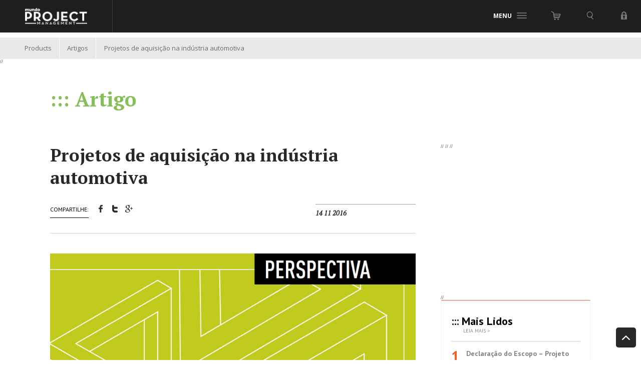

--- FILE ---
content_type: text/html; charset=UTF-8
request_url: https://projectdesignmanagement.com.br/produto/projetos-de-aquisicao-na-industria-automotiva/
body_size: 9345
content:
<!DOCTYPE html>

<html>
	<head>
	<!-- meta -->
	<meta name="viewport" content="width=device-width, initial-scale=1.0"> 
	<meta charset="UTF-8" />
	<meta http-equiv="Content-Type" content="text/html; charset=UTF-8">
	<meta name="author" content="Author / Bra	l - www.url.com.br" />
	<meta name="description" content="Revista Project Design Management" />
	<meta name="language" content="pt-BR" />

	<!-- title -->
	<title>
	Projetos de aquisição na indústria automotiva | MundoPM &#8211; Project Design Management	</title>

<!-- Google AdSense -->
//<script async src="https://pagead2.googlesyndication.com/pagead/js/adsbygoogle.js?client=ca-pub-3671278151312733"
//     crossorigin="anonymous"></script>

	
	<!-- favicon -->
	<link rel="shortcut icon" href="https://projectdesignmanagement.com.br/wp-content/themes/mpm/images/favicon.ico" />
	<!-- <link rel="apple-touch-icon" href="https://projectdesignmanagement.com.br/wp-content/themes/mpm/images/favicon.png" /> -->

	<!-- fonts -->
	<link href='//fonts.googleapis.com/css?family=Open+Sans:400,600,700' rel='stylesheet' type='text/css'>
	<link href='//fonts.googleapis.com/css?family=PT+Serif:400,700,400italic' rel='stylesheet' type='text/css'>
	<link href='//fonts.googleapis.com/css?family=PT+Sans:400,700,400italic' rel='stylesheet' type='text/css'>
	
	<!-- links -->
	<link rel="stylesheet" type="text/css" media="screen" href="https://projectdesignmanagement.com.br/wp-content/themes/mpm/style.css" />
	<!-- <link rel="stylesheet/less" type="text/css" href="https://projectdesignmanagement.com.br/wp-content/themes/mpm/style.less" /> -->
	<link rel="alternate" type="application/rss+xml" title="MundoPM &#8211; Project Design Management RSS Feed" href="https://projectdesignmanagement.com.br/feed/" />
	<link rel="pingback" href="https://projectdesignmanagement.com.br/xmlrpc.php" />
	
	<!-- IE hacks -->
	<!--[if IE]><script src="https://projectdesignmanagement.com.br/wp-content/themes/mpm/js/html5.js"></script><![endif]-->
	<!--[if IE 6]><script src="https://projectdesignmanagement.com.br/wp-content/themes/mpm/js/DD_belatedPNG.js" type="text/javascript"></script><![endif]-->
			<script type="text/javascript">
			window._wpemojiSettings = {"baseUrl":"https:\/\/s.w.org\/images\/core\/emoji\/72x72\/","ext":".png","source":{"concatemoji":"https:\/\/projectdesignmanagement.com.br\/wp-includes\/js\/wp-emoji-release.min.js?ver=9ae43d350c924c2bd37eaadd5f689a65"}};
			!function(a,b,c){function d(a){var c=b.createElement("canvas"),d=c.getContext&&c.getContext("2d");return d&&d.fillText?(d.textBaseline="top",d.font="600 32px Arial","flag"===a?(d.fillText(String.fromCharCode(55356,56806,55356,56826),0,0),c.toDataURL().length>3e3):("simple"===a?d.fillText(String.fromCharCode(55357,56835),0,0):d.fillText(String.fromCharCode(55356,57135),0,0),0!==d.getImageData(16,16,1,1).data[0])):!1}function e(a){var c=b.createElement("script");c.src=a,c.type="text/javascript",b.getElementsByTagName("head")[0].appendChild(c)}var f,g;c.supports={simple:d("simple"),flag:d("flag"),unicode8:d("unicode8")},c.DOMReady=!1,c.readyCallback=function(){c.DOMReady=!0},c.supports.simple&&c.supports.flag&&c.supports.unicode8||(g=function(){c.readyCallback()},b.addEventListener?(b.addEventListener("DOMContentLoaded",g,!1),a.addEventListener("load",g,!1)):(a.attachEvent("onload",g),b.attachEvent("onreadystatechange",function(){"complete"===b.readyState&&c.readyCallback()})),f=c.source||{},f.concatemoji?e(f.concatemoji):f.wpemoji&&f.twemoji&&(e(f.twemoji),e(f.wpemoji)))}(window,document,window._wpemojiSettings);
		</script>
		<style type="text/css">
img.wp-smiley,
img.emoji {
	display: inline !important;
	border: none !important;
	box-shadow: none !important;
	height: 1em !important;
	width: 1em !important;
	margin: 0 .07em !important;
	vertical-align: -0.1em !important;
	background: none !important;
	padding: 0 !important;
}
</style>
<link rel='stylesheet' id='contact-form-7-css'  href='https://projectdesignmanagement.com.br/wp-content/plugins/contact-form-7/includes/css/styles.css?ver=4.2.2' type='text/css' media='all' />
<link rel='stylesheet' id='woocommerce_prettyPhoto_css-css'  href='//projectdesignmanagement.com.br/wp-content/plugins/woocommerce/assets/css/prettyPhoto.css?ver=9ae43d350c924c2bd37eaadd5f689a65' type='text/css' media='all' />
<link rel='stylesheet' id='woocommerce-layout-css'  href='//projectdesignmanagement.com.br/wp-content/plugins/woocommerce/assets/css/woocommerce-layout.css?ver=2.3.5' type='text/css' media='all' />
<link rel='stylesheet' id='woocommerce-smallscreen-css'  href='//projectdesignmanagement.com.br/wp-content/plugins/woocommerce/assets/css/woocommerce-smallscreen.css?ver=2.3.5' type='text/css' media='only screen and (max-width: 768px)' />
<link rel='stylesheet' id='woocommerce-general-css'  href='//projectdesignmanagement.com.br/wp-content/plugins/woocommerce/assets/css/woocommerce.css?ver=2.3.5' type='text/css' media='all' />
<link rel='stylesheet' id='wp-pagenavi-css'  href='https://projectdesignmanagement.com.br/wp-content/plugins/wp-pagenavi/pagenavi-css.css?ver=2.70' type='text/css' media='all' />
<link rel='stylesheet' id='mailchimp-for-wp-checkbox-css'  href='https://projectdesignmanagement.com.br/wp-content/plugins/mailchimp-for-wp/assets/css/checkbox.min.css?ver=2.3.15' type='text/css' media='all' />
<link rel='stylesheet' id='css-css'  href='https://projectdesignmanagement.com.br/wp-content/themes/mpm/style.css?ver=9ae43d350c924c2bd37eaadd5f689a65' type='text/css' media='all' />
<link rel='stylesheet' id='bxslider-css'  href='https://projectdesignmanagement.com.br/wp-content/themes/mpm/style.bxslider.css?ver=9ae43d350c924c2bd37eaadd5f689a65' type='text/css' media='all' />
<link rel='stylesheet' id='fancybox-css'  href='https://projectdesignmanagement.com.br/wp-content/themes/mpm/style.fancybox.css?ver=9ae43d350c924c2bd37eaadd5f689a65' type='text/css' media='all' />
<link rel='stylesheet' id='turn-basic-css'  href='https://projectdesignmanagement.com.br/wp-content/themes/mpm/css/turn-basic.css?ver=9ae43d350c924c2bd37eaadd5f689a65' type='text/css' media='all' />
<link rel='stylesheet' id='mailchimp-for-wp-form-css'  href='https://projectdesignmanagement.com.br/wp-content/plugins/mailchimp-for-wp/assets/css/form.min.css?ver=2.3.15' type='text/css' media='all' />
<script type='text/javascript' src='https://projectdesignmanagement.com.br/wp-includes/js/jquery/jquery.js?ver=1.11.3'></script>
<script type='text/javascript' src='https://projectdesignmanagement.com.br/wp-includes/js/jquery/jquery-migrate.min.js?ver=1.2.1'></script>
<script type='text/javascript' src='https://projectdesignmanagement.com.br/wp-content/themes/mpm/js/turn.min.js?ver=9ae43d350c924c2bd37eaadd5f689a65'></script>
<script type='text/javascript' src='https://projectdesignmanagement.com.br/wp-content/themes/mpm/js/zoom.min.js?ver=9ae43d350c924c2bd37eaadd5f689a65'></script>
<script type='text/javascript'>
/* <![CDATA[ */
var wpajax = {"url":"https:\/\/projectdesignmanagement.com.br\/wp-admin\/admin-ajax.php"};
/* ]]> */
</script>
<script type='text/javascript' src='https://projectdesignmanagement.com.br/wp-content/themes/mpm/js/ajax.js?ver=9ae43d350c924c2bd37eaadd5f689a65'></script>
<script type='text/javascript' src='https://projectdesignmanagement.com.br/wp-content/themes/mpm/js/jquery.limit-1.2.source.js?ver=9ae43d350c924c2bd37eaadd5f689a65'></script>
<script type='text/javascript' src='https://projectdesignmanagement.com.br/wp-content/themes/mpm/js/mpm.js?ver=9ae43d350c924c2bd37eaadd5f689a65'></script>
<link rel='https://api.w.org/' href='https://projectdesignmanagement.com.br/wp-json/' />
<link rel="EditURI" type="application/rsd+xml" title="RSD" href="https://projectdesignmanagement.com.br/xmlrpc.php?rsd" />
<link rel="wlwmanifest" type="application/wlwmanifest+xml" href="https://projectdesignmanagement.com.br/wp-includes/wlwmanifest.xml" /> 
<link rel='prev' title='Gestão de problemas em projetos' href='https://projectdesignmanagement.com.br/produto/gestao-de-problemas-em-projetos/' />
<link rel='next' title='Coluna: FALANDO DE PROJETOS &#8211; Ed. 63' href='https://projectdesignmanagement.com.br/produto/coluna-falando-de-projetos-5/' />

<link rel="canonical" href="https://projectdesignmanagement.com.br/produto/projetos-de-aquisicao-na-industria-automotiva/" />
<link rel='shortlink' href='https://projectdesignmanagement.com.br/?p=8965' />
<link rel="alternate" type="application/json+oembed" href="https://projectdesignmanagement.com.br/wp-json/oembed/1.0/embed?url=https%3A%2F%2Fprojectdesignmanagement.com.br%2Fproduto%2Fprojetos-de-aquisicao-na-industria-automotiva%2F" />
<link rel="alternate" type="text/xml+oembed" href="https://projectdesignmanagement.com.br/wp-json/oembed/1.0/embed?url=https%3A%2F%2Fprojectdesignmanagement.com.br%2Fproduto%2Fprojetos-de-aquisicao-na-industria-automotiva%2F&#038;format=xml" />
<link rel="alternate" type="application/rss+xml"  title="New products" href="https://projectdesignmanagement.com.br/acervo-mpm/feed/" />
	<script type="text/javascript">
		var theid = '8965'
		var url = 'https://projectdesignmanagement.com.br';
		var template_directory = 'https://projectdesignmanagement.com.br/wp-content/themes/mpm';
		// var pin = 'https://projectdesignmanagement.com.br/wp-content/themes/mpm/images/pin.png';
	</script>


    </head>
    
    <body class="single single-product postid-8965 woocommerce woocommerce-page">

    	<div class="anchor-top" onclick="scrollToObj('body', '100', '1000');">
    	</div>
    	<div class="overlay-menu"></div>
    	<!-- header -->
        <header class="header-top">
        	<a class="logo-mpm" href="https://projectdesignmanagement.com.br" title="Editora Mundo - Project Manager">
        		<img class="logo" src="https://projectdesignmanagement.com.br/wp-content/themes/mpm/images/logo-mpm.png" alt="Editora Mundo - Project Manager">
        	</a>
        	<div class="tool-bar">
								<a class="bt-mob">
        			<span class="mob-hide">
        				Menu        			</span>
        			<div class="bt-slim">
        				<span></span>
						<span class="mid"></span>
						<span></span>
        			</div>
        		</a>
				    			<a href="https://projectdesignmanagement.com.br/carrinho-de-compras/" class="bt-eco">
    				<img src="https://projectdesignmanagement.com.br/wp-content/themes/mpm/images/ico-eco.png" alt="">
    			</a>
				<a class="bt-sea">
        			<img src="https://projectdesignmanagement.com.br/wp-content/themes/mpm/images/ico-sea.png" alt="">
        		</a>
        			        		<a href="#" class="bt-log">
	        			<img src="https://projectdesignmanagement.com.br/wp-content/themes/mpm/images/ico-log.png" alt="">
	        		</a>
        		        	</div>

            <nav class="menu-block">
            	<div class="centerdiv">
            		<div class="col-fot col-ins">
	                    <span></span>
	                    <div class="menu-rodape-institucional-container"><ul id="menu-rodape-institucional" class="menu"><li id="menu-item-103" class="menu-item menu-item-type-post_type menu-item-object-page menu-item-has-children menu-item-103"><a href="https://projectdesignmanagement.com.br/institucional/">Institucional</a>
<ul class="sub-menu">
	<li id="menu-item-109" class="menu-item menu-item-type-post_type menu-item-object-page menu-item-109"><a href="https://projectdesignmanagement.com.br/institucional/segmento-editorial/">Segmento editorial</a></li>	<li id="menu-item-108" class="menu-item menu-item-type-post_type menu-item-object-page menu-item-108"><a href="https://projectdesignmanagement.com.br/institucional/expediente-editorial/">Expediente editorial</a></li>	<li id="menu-item-107" class="menu-item menu-item-type-post_type menu-item-object-page menu-item-107"><a href="https://projectdesignmanagement.com.br/institucional/conselho-editorial/">Conselho editorial</a></li>	<li id="menu-item-106" class="menu-item menu-item-type-post_type menu-item-object-page menu-item-106"><a href="https://projectdesignmanagement.com.br/institucional/revisores-pareceristas/">Revisores pareceristas</a></li>	<li id="menu-item-105" class="menu-item menu-item-type-post_type menu-item-object-page menu-item-105"><a href="https://projectdesignmanagement.com.br/institucional/co-editores-de-secao/">Co-editores de seção</a></li>	<li id="menu-item-104" class="menu-item menu-item-type-post_type menu-item-object-page menu-item-104"><a href="https://projectdesignmanagement.com.br/institucional/politica-editorial/">Política editorial</a></li>	<li id="menu-item-7418" class="menu-item menu-item-type-post_type menu-item-object-page menu-item-7418"><a href="https://projectdesignmanagement.com.br/institucional/fale-conosco/">Fale conosco</a></li></ul>
</li><li id="menu-item-110" class="menu-item menu-item-type-post_type menu-item-object-page menu-item-110"><a href="https://projectdesignmanagement.com.br/produtos-parceiros/">Produtos parceiros</a></li><li id="menu-item-111" class="menu-item menu-item-type-post_type menu-item-object-page menu-item-111"><a href="https://projectdesignmanagement.com.br/patrocinadores/">Patrocinadores</a></li></ul></div>	                </div>
	                <div class="col-fot col-rev">
	                    <span></span>
	                    <ul>
	                        <li class="menu-item">
	                            <a href="https://projectdesignmanagement.com.br/categoria-produto/revistas/">
	                                Revistas
	                            </a>
	                        </li>
	                        <ul class="sub-menu">
	                            <li>
	                                	                                        <li class="menu-item">
	                                            <a href="https://projectdesignmanagement.com.br/produto/revista119/">
	                                                Revista119	                                            </a>
	                                        </li>
	                                    	                                        <li class="menu-item">
	                                            <a href="https://projectdesignmanagement.com.br/produto/revista118/">
	                                                Revista118	                                            </a>
	                                        </li>
	                                    	                                        <li class="menu-item">
	                                            <a href="https://projectdesignmanagement.com.br/produto/revista117/">
	                                                Revista117	                                            </a>
	                                        </li>
	                                    	                                        <li class="menu-item">
	                                            <a href="https://projectdesignmanagement.com.br/produto/revista116/">
	                                                Revista116	                                            </a>
	                                        </li>
	                                    	                                        <li class="menu-item">
	                                            <a href="https://projectdesignmanagement.com.br/produto/revista115/">
	                                                Revista115	                                            </a>
	                                        </li>
	                                    	                                        <li class="menu-item">
	                                            <a href="https://projectdesignmanagement.com.br/produto/revista114-2/">
	                                                Revista114	                                            </a>
	                                        </li>
	                                    	                                        <li class="menu-item">
	                                            <a href="https://projectdesignmanagement.com.br/produto/revista113/">
	                                                Revista113	                                            </a>
	                                        </li>
	                                    	                                        <li class="menu-item">
	                                            <a href="https://projectdesignmanagement.com.br/produto/revista112/">
	                                                Revista112	                                            </a>
	                                        </li>
	                                    	                            </li>
	                        </ul>
	                    </ul>
	                </div>
	                <div class="col-fot col-aca">
	                    <span></span>
	                    <ul>
	                        <li class="menu-item">
	                            <a href="https://projectdesignmanagement.com.br/categoria-produto/academy-mpm/">
	                                Academy MPM
	                            </a>
	                        </li>
	                        <ul class="sub-menu">
	                            <li>
	                                	                                        <li class="menu-item">
	                                            <a href="https://projectdesignmanagement.com.br/produto/value-streams-management/">
	                                                Value Streams Management	                                            </a>
	                                        </li>
	                                    	                                        <li class="menu-item">
	                                            <a href="https://projectdesignmanagement.com.br/produto/imersao-pmo-brazil-connections/">
	                                                Imersão: PMO Brazil Connections	                                            </a>
	                                        </li>
	                                    	                            </li>
	                        </ul>
	                    </ul>
	                </div>
	                <div class="col-fot col-eve">
	                    <span></span>
	                    <ul>
	                        <li class="menu-item">
	                            <a href="https://projectdesignmanagement.com.br/categoria-produto/eventos/">
	                                Eventos
	                            </a>
	                        </li>
	                        <ul class="sub-menu">
	                            <li>
	                            	20250125	
													<li class="menu-item">
			                                            <a href="https://projectdesignmanagement.com.br/produto/value-management-office/">
			                                                Value Management &#038; VSM			                                            </a>
			                                        </li>
					                            	                                	                            </li>
	                        </ul>
	                    </ul>
	                </div>
	                <div class="col-fot col-par">
	                    <span></span>
	                    <ul>
	                        <li class="menu-item">
	                            <a href="https://projectdesignmanagement.com.br/patrocinadores">
	                                Patrocinadores	                            </a>
	                        </li>
	                        <ul class="sub-menu">
	                            <li>
	                                	                            </li>
	                        </ul>
	                    </ul>
	                </div>
	                <div class="col-fot col-blo">
	                    <span></span>
	                    <div class="menu-rodape-blog-container"><ul id="menu-rodape-blog" class="menu"><li id="menu-item-112" class="menu-item menu-item-type-taxonomy menu-item-object-category menu-item-has-children menu-item-112"><a href="https://projectdesignmanagement.com.br/blog/">Blog</a>
<ul class="sub-menu">
	<li id="menu-item-7401" class="menu-item menu-item-type-taxonomy menu-item-object-category menu-item-7401"><a href="https://projectdesignmanagement.com.br/blog/hangouts/">Hangouts</a></li>	<li id="menu-item-7402" class="menu-item menu-item-type-taxonomy menu-item-object-category menu-item-7402"><a href="https://projectdesignmanagement.com.br/blog/mundo-pm/">Mundo PM</a></li>	<li id="menu-item-7403" class="menu-item menu-item-type-taxonomy menu-item-object-category menu-item-7403"><a href="https://projectdesignmanagement.com.br/blog/noticias/">Notícias</a></li>	<li id="menu-item-7404" class="menu-item menu-item-type-taxonomy menu-item-object-category menu-item-7404"><a href="https://projectdesignmanagement.com.br/blog/planejamento/">Planejamento</a></li>	<li id="menu-item-7405" class="menu-item menu-item-type-taxonomy menu-item-object-category menu-item-7405"><a href="https://projectdesignmanagement.com.br/blog/premio-projeto-do-ano/">Prêmio Projeto do Ano</a></li>	<li id="menu-item-7406" class="menu-item menu-item-type-taxonomy menu-item-object-category menu-item-7406"><a href="https://projectdesignmanagement.com.br/blog/promocoes/">Promoções</a></li>	<li id="menu-item-7407" class="menu-item menu-item-type-taxonomy menu-item-object-category menu-item-7407"><a href="https://projectdesignmanagement.com.br/blog/videocast/">Videocast</a></li></ul>
</li><li id="menu-item-115" class="menu-item menu-item-type-taxonomy menu-item-object-category menu-item-115"><a href="https://projectdesignmanagement.com.br/espaco-aberto/">Espaço aberto</a></li></ul></div>	                </div>
            	</div>
            </nav>
            <div class="search-block">
                <form action="https://projectdesignmanagement.com.br" method="get" id="searchform">
	                <label>
	                    <input class="in-search" type="text" placeholder="Pesquise no Mundo Project Management" id="s" name="s" data-title="">
	                </label>
	            </form>
            </div>
				            <div  class="login-block" id="painel-login">
	            	<form name="loginform" id="loginform" action="https://projectdesignmanagement.com.br/login/" method="post">
			<p class="login-username">
				<label for="user_login">Email</label>
				<input type="text" name="mpm-user-login" id="user_login" class="input" value="" size="20" placeholder="Email">
			</p>
			<p class="login-password">
				<label for="user_pass">Senha</label>
				<input type="password" name="mpm-user-pass" id="user_pass" class="input" value="" size="20" placeholder="Senha">
			</p>
			
			<p class="login-submit">
				<input type="hidden" name="mpm-login-submit" value="1">
				<input type="hidden" name="mpm-login-redirect" value="0">
				<input type="submit" name="wp-submit" id="wp-submit" class="button-primary" value="Entrar">
			</p>

			<div class="erro-login">
							</div>			
</form>	            	<a class="lost-pass" href="https://projectdesignmanagement.com.br/esqueci-minha-senha/">
	            		Esqueceu a senha?	            	</a>
	            	<a class="register-user" href="https://projectdesignmanagement.com.br/login">
	            		Fazer cadastro	            	</a>
	            </div>
        	        </header>
		
	    <!-- wrapper -->
		<div id="wrapper">
					<div class="breadcrumbs" xmlns:v="http://rdf.data-vocabulary.org/#">
			    <!-- Breadcrumb NavXT 5.2.0 -->
<span typeof="v:Breadcrumb"><a rel="v:url" property="v:title" title="Go to Products." href="https://projectdesignmanagement.com.br/acervo-mpm/">Products</a></span><span typeof="v:Breadcrumb"><a rel="v:url" property="v:title" title="Go to the Artigos Categoria de Produto archives." href="https://projectdesignmanagement.com.br/product-category/artigos/">Artigos</a></span><span typeof="v:Breadcrumb"><span property="v:title">Projetos de aquisição na indústria automotiva</span></span>			</div>
		
	//
<section id="block-section" class="highlights-blog inside-blog ">

    <div class="centerdiv">
        <h1 class="title-section article">
            ::: Artigo        </h1>
    </div>

</section>

<section id="block-section" class="block-wrap ">
    
    
<aside>
	
	
	

			
		// <script async src="//pagead2.googlesyndication.com/pagead/js/adsbygoogle.js"></script>
		//<!-- Largura Fixa Grande -->
		// <ins class="adsbygoogle"
		//     style="display:inline-block;width:300px;height:250px"
		//     data-ad-client="ca-pub-3671278151312733"
		//     data-ad-slot="4588025208"></ins>
		//<script>
		//(adsbygoogle = window.adsbygoogle || []).push({});
		//</script>

			<section class="block-side more-views">
			<h2>::: Mais Lidos</h2>
			<a class="view-more" href="https://projectdesignmanagement.com.br/blog/">
				Leia mais >			</a>
								<article>
						<a href="https://projectdesignmanagement.com.br/blog/declaracao-do-escopo-projeto-exemplo/">
							<div class="counter">
								1							</div>
							<div class="cont-view">
																<h1>Declaração do Escopo &#8211; Projeto (Exemplo)</h1>
								<div class="clear"></div>
								<div class="publish-time">
									11 anos atr&aacute;s								</div>
							</div>
						</a>
					</article>
									<article>
						<a href="https://projectdesignmanagement.com.br/blog/plano-de-gerenciamento-do-tempo-e-cronogrma-do-projeto-exemplo/">
							<div class="counter">
								2							</div>
							<div class="cont-view">
																<h1>Plano de Gerenciamento do Tempo e Cronograma (Exemplo)</h1>
								<div class="clear"></div>
								<div class="publish-time">
									11 anos atr&aacute;s								</div>
							</div>
						</a>
					</article>
									<article>
						<a href="https://projectdesignmanagement.com.br/blog/tomada-de-decisao-em-projetos-metodo-ahp/">
							<div class="counter">
								3							</div>
							<div class="cont-view">
																<h1>Tomada de Decisão em Projetos – Método AHP</h1>
								<div class="clear"></div>
								<div class="publish-time">
									13 anos atr&aacute;s								</div>
							</div>
						</a>
					</article>
									<article>
						<a href="https://projectdesignmanagement.com.br/blog/plano-de-gerenciamento-do-escopo-projeto-exemplo/">
							<div class="counter">
								4							</div>
							<div class="cont-view">
																<h1>Plano de Gerenciamento do Escopo &#8211; Projeto (Exemplo)</h1>
								<div class="clear"></div>
								<div class="publish-time">
									11 anos atr&aacute;s								</div>
							</div>
						</a>
					</article>
						</section>	
			
		//<script async src="//pagead2.googlesyndication.com/pagead/js/adsbygoogle.js"></script>
		//<!-- Largura Fixa Grande -->
		//<ins class="adsbygoogle"
		//     style="display:inline-block;width:300px;height:250px"
		//     data-ad-client="ca-pub-3671278151312733"
		//     data-ad-slot="4588025208"></ins>
		//<script>
		//(adsbygoogle = window.adsbygoogle || []).push({});
		//</script>
	
		


</aside>
    <article class="featured-post iten-post post post-8965 product type-product status-publish has-post-thumbnail product_cat-artigos virtual purchasable product-type-simple product-cat-artigos instock">

        <h1 class="titleArt">Projetos de aquisição na indústria automotiva</h1>
    	
        <div class="date">
            14 11 2016        </div>
        <div class="social-icons bar-share">
    <div class="share-title">
        Compartilhe:    </div>
    <a class="facebook" href="http://www.facebook.com/sharer/sharer.php?u=https://projectdesignmanagement.com.br/produto/projetos-de-aquisicao-na-industria-automotiva/" target="_blank">
        <img src="https://projectdesignmanagement.com.br/wp-content/themes/mpm/images/ico-fac.png" alt="">
    </a>
    <a class="twitter" href="https://twitter.com/intent/tweet?text=Veja esse vídeo - https://projectdesignmanagement.com.br/produto/projetos-de-aquisicao-na-industria-automotiva/" target="_blank">
        <img src="https://projectdesignmanagement.com.br/wp-content/themes/mpm/images/ico-twi.png" alt="">
    </a>
    <a class="google" href="https://plusone.google.com/_/+1/confirm?hl=pt&url=https://projectdesignmanagement.com.br/produto/projetos-de-aquisicao-na-industria-automotiva/" target="_blank">
        <img src="https://projectdesignmanagement.com.br/wp-content/themes/mpm/images/ico-goo.png" alt="">
    </a>
</div>
        <div class="line-solo"></div>
        
        <figure class="dest">
            <img width="930" height="320" src="https://projectdesignmanagement.com.br/wp-content/uploads/2016/11/MPM_63_artigo05_AF001-930x320.jpg" class="attachment-Destaque grande size-Destaque grande wp-post-image" alt="MPM_63_artigo05_AF00" />            <!-- <div class="color-label"></div> -->
        </figure>
        
                    <div class="content">
                <p><strong><span style="color: #000000;"><span style="color: #99cc00;">Resumo:</span> </span></strong><br />
<span style="color: #000000;">O objetivo deste artigo é avaliar e comparar dois projetos contrastantes na indústria automotiva, na qual a aquisição da empresa é utilizada como um meio de alavancar vantagem em tecnologias de produtos e processos. As aquisições consideradas são da Tritec Motors Ltda no Brasil pela Fiat Powertrain Technologies (FPT) e da Volvo Car Corporation pelo grupo chinês Zhejiang Geely Holding. O artigo examina a motivação para a aquisição, os aspectos financeiros, os aspectos práticos e as estruturas de trabalho das políticas nacionais no âmbito do qual a indústria automotiva opera nesses países. As áreas estudadas nos projetos de aquisição incluem transferência de tecnologia, desenvolvimento de produtos e as implicações de qualidade relacionadas.</span></p>
                                   
                    <strong>Autor:</strong> David Bennett                    <br>
                    
                                    <br>
                    <strong>
                                                                    Publicado: MundoPM - Jun/Jul 2015<br>
                                        </strong>
                    <strong>Pág. 36</strong>            </div>
            
        <div class="info-venda">

            <div class="price"> 
                                                    <span>R$ </span> 11,30<br />
                            </div>
            <a class="bt-buy add_to_cart_button" href="/produto/projetos-de-aquisicao-na-industria-automotiva/?add-to-cart=8965" data-product_id='8965' data-quantity='1' >Comprar</a>        </div>
        
        <div class="line-solo"></div>

                    <section id="block-section" class="single-article">
                <h2>::: Autor do artigo</h2>
                <div class="grid-posts">
                                            
                            <article>
                                <a href="https://projectdesignmanagement.com.br/autores/david-bennett-2/">    
                                    <img width="143" height="153" src="https://projectdesignmanagement.com.br/wp-content/uploads/2016/12/david-bennet.jpg" class="attachment-Autor size-Autor wp-post-image" alt="david-bennet" />                                    <h1>
                                        David Bennett                                    </h1>
                                    <p>
                                        David Bennett is a Guest Professor at Chalmers University of Technology in Gothenburg, Sweden, and Adjunct Professor with the University of South Australia. He is also an Emeritus Professor at Aston University in the UK and undertakes consulting in technology and operations management. Formerly he was Professor of Technology...                                    </p>
                                </a>
                            </article>

                                    </div>                
            </section>
                
        <div class="banner-post-user">
            <a href="https://projectdesignmanagement.com.br/meu-mpm/#ancora-form-post">
                <img src="https://projectdesignmanagement.com.br/wp-content/themes/mpm/images/banner-colunista.jpg" alt="">
            </a>
        </div>

        <div class="line-solo"></div>

        <div class="disqus">
            <div id="disqus_thread"></div>
        <script type="text/javascript">
            var disqus_shortname = "mundompm";
            var disqus_title = "Projetos de aquisição na indústria automotiva";
            var disqus_url = "https://projectdesignmanagement.com.br/produto/projetos-de-aquisicao-na-industria-automotiva/";
            var disqus_identifier = "mundompm-8965";
        </script>        </div>
    </article>
</section>  <!-- /#posts -->


	<div class="clear"></div>
    
    <!-- footer -->
	        <footer>
            <section id="block-section" class="contact-wrap">
                <h2>
                    <strong>Assine nossa newsletter</strong> e fique por dentro de tudo o que acontece na <strong>MPM.</strong>                    <span></span>
                </h2>
                <div class="contact-form">

                    <!-- MailChimp for WordPress v2.3.15 - https://wordpress.org/plugins/mailchimp-for-wp/ --><div id="mc4wp-form-1" class="form mc4wp-form"><form method="post" ><p><input type="text" name="FNAME" placeholder="Nome do leitor" required="required"></p>
<p><input type="email" name="EMAIL" placeholder="Email" required="required"></p>

<p><input type="submit" value="Enviar" class="bt-submit"/></p><div style="position: absolute; left: -5000px;"><input type="text" name="_mc4wp_ho_4cfd2706a448055b1a599ec52ecc37c5" value="" tabindex="-1" autocomplete="off" /></div><input type="hidden" name="_mc4wp_timestamp" value="1769337583" /><input type="hidden" name="_mc4wp_form_id" value="0" /><input type="hidden" name="_mc4wp_form_element_id" value="mc4wp-form-1" /><input type="hidden" name="_mc4wp_form_submit" value="1" /><input type="hidden" name="_mc4wp_form_nonce" value="a722bf37c2" /></form></div><!-- / MailChimp for WordPress Plugin -->                                    </div>
                <div class="clear"></div>
            </section>
            <section id="nav-footer">
                <div class="centerdiv">
                    <nav>
                        <div class="col-fot col-ins">
                            <span></span>
                            <div class="menu-rodape-institucional-container"><ul id="menu-rodape-institucional-1" class="menu"><li class="menu-item menu-item-type-post_type menu-item-object-page menu-item-has-children menu-item-103"><a href="https://projectdesignmanagement.com.br/institucional/">Institucional</a>
<ul class="sub-menu">
	<li class="menu-item menu-item-type-post_type menu-item-object-page menu-item-109"><a href="https://projectdesignmanagement.com.br/institucional/segmento-editorial/">Segmento editorial</a></li>	<li class="menu-item menu-item-type-post_type menu-item-object-page menu-item-108"><a href="https://projectdesignmanagement.com.br/institucional/expediente-editorial/">Expediente editorial</a></li>	<li class="menu-item menu-item-type-post_type menu-item-object-page menu-item-107"><a href="https://projectdesignmanagement.com.br/institucional/conselho-editorial/">Conselho editorial</a></li>	<li class="menu-item menu-item-type-post_type menu-item-object-page menu-item-106"><a href="https://projectdesignmanagement.com.br/institucional/revisores-pareceristas/">Revisores pareceristas</a></li>	<li class="menu-item menu-item-type-post_type menu-item-object-page menu-item-105"><a href="https://projectdesignmanagement.com.br/institucional/co-editores-de-secao/">Co-editores de seção</a></li>	<li class="menu-item menu-item-type-post_type menu-item-object-page menu-item-104"><a href="https://projectdesignmanagement.com.br/institucional/politica-editorial/">Política editorial</a></li>	<li class="menu-item menu-item-type-post_type menu-item-object-page menu-item-7418"><a href="https://projectdesignmanagement.com.br/institucional/fale-conosco/">Fale conosco</a></li></ul>
</li><li class="menu-item menu-item-type-post_type menu-item-object-page menu-item-110"><a href="https://projectdesignmanagement.com.br/produtos-parceiros/">Produtos parceiros</a></li><li class="menu-item menu-item-type-post_type menu-item-object-page menu-item-111"><a href="https://projectdesignmanagement.com.br/patrocinadores/">Patrocinadores</a></li></ul></div>                            
                            <h2>Onde estamos</h2>
                            <div class="endereco">
                                <p>Curitiba</p>
                            </div>
                        </div>
                        <div class="col-fot col-rev">
                            <span></span>
                            <ul>
                                <li class="menu-item">
                                    <a href="https://projectdesignmanagement.com.br/categoria-produto/revistas/">
                                        Revista e Livros
                                    </a>
                                </li>
                                <ul class="sub-menu">
                                    <li>
                                                                                        <li class="menu-item">
                                                    <a href="https://projectdesignmanagement.com.br/produto/revista119/">
                                                        Revista119                                                    </a>
                                                </li>
                                                                                            <li class="menu-item">
                                                    <a href="https://projectdesignmanagement.com.br/produto/revista118/">
                                                        Revista118                                                    </a>
                                                </li>
                                                                                            <li class="menu-item">
                                                    <a href="https://projectdesignmanagement.com.br/produto/revista117/">
                                                        Revista117                                                    </a>
                                                </li>
                                                                                            <li class="menu-item">
                                                    <a href="https://projectdesignmanagement.com.br/produto/revista116/">
                                                        Revista116                                                    </a>
                                                </li>
                                                                                            <li class="menu-item">
                                                    <a href="https://projectdesignmanagement.com.br/produto/revista115/">
                                                        Revista115                                                    </a>
                                                </li>
                                                                                            <li class="menu-item">
                                                    <a href="https://projectdesignmanagement.com.br/produto/revista114-2/">
                                                        Revista114                                                    </a>
                                                </li>
                                                                                            <li class="menu-item">
                                                    <a href="https://projectdesignmanagement.com.br/produto/revista113/">
                                                        Revista113                                                    </a>
                                                </li>
                                                                                            <li class="menu-item">
                                                    <a href="https://projectdesignmanagement.com.br/produto/revista112/">
                                                        Revista112                                                    </a>
                                                </li>
                                                                                </li>
                                </ul>
                            </ul>
                        </div>
                        <div class="col-fot col-aca">
                            <span></span>
                            <ul>
                                <li class="menu-item">
                                    <a href="https://projectdesignmanagement.com.br/categoria-produto/academy-mpm/">
                                        Academy MPM
                                    </a>
                                </li>
                                <ul class="sub-menu">
                                    <li>
                                                                                        <li class="menu-item">
                                                    <a href="https://projectdesignmanagement.com.br/produto/value-streams-management/">
                                                        Value Streams Management                                                    </a>
                                                </li>
                                                                                            <li class="menu-item">
                                                    <a href="https://projectdesignmanagement.com.br/produto/imersao-pmo-brazil-connections/">
                                                        Imersão: PMO Brazil Connections                                                    </a>
                                                </li>
                                                                                </li>
                                </ul>
                            </ul>
                        </div>
                        <div class="col-fot col-eve">
                            <span></span>
                            <ul>
                                <li class="menu-item">
                                    <a href="https://projectdesignmanagement.com.br/categoria-produto/eventos/">
                                        Eventos e Prêmios
                                    </a>
                                </li>
                                <ul class="sub-menu">
                                    <li>
                                    20250119  
                                                    <li class="menu-item">
                                                        <a href="https://projectdesignmanagement.com.br/produto/evento-produto-passado/">
                                                            Workshop Design Thinking para Projetos de Inovação                                                        </a>
                                                    </li>
                                                  
                                                    <li class="menu-item">
                                                        <a href="https://projectdesignmanagement.com.br/produto/evento-produto/">
                                                            PM Tools &#8211; Softwares para Gestão de Projetos                                                        </a>
                                                    </li>
                                                  
                                                    <li class="menu-item">
                                                        <a href="https://projectdesignmanagement.com.br/produto/evento-gratuito/">
                                                            Prêmio Projeto do Ano 2015                                                        </a>
                                                    </li>
                                                                                                                    </li>
                                </ul>
                            </ul>
                        </div>
                        <div class="col-fot col-blo">
                            <span></span>
                            <div class="menu-rodape-blog-container"><ul id="menu-rodape-blog-1" class="menu"><li class="menu-item menu-item-type-taxonomy menu-item-object-category menu-item-has-children menu-item-112"><a href="https://projectdesignmanagement.com.br/blog/">Blog</a>
<ul class="sub-menu">
	<li class="menu-item menu-item-type-taxonomy menu-item-object-category menu-item-7401"><a href="https://projectdesignmanagement.com.br/blog/hangouts/">Hangouts</a></li>	<li class="menu-item menu-item-type-taxonomy menu-item-object-category menu-item-7402"><a href="https://projectdesignmanagement.com.br/blog/mundo-pm/">Mundo PM</a></li>	<li class="menu-item menu-item-type-taxonomy menu-item-object-category menu-item-7403"><a href="https://projectdesignmanagement.com.br/blog/noticias/">Notícias</a></li>	<li class="menu-item menu-item-type-taxonomy menu-item-object-category menu-item-7404"><a href="https://projectdesignmanagement.com.br/blog/planejamento/">Planejamento</a></li>	<li class="menu-item menu-item-type-taxonomy menu-item-object-category menu-item-7405"><a href="https://projectdesignmanagement.com.br/blog/premio-projeto-do-ano/">Prêmio Projeto do Ano</a></li>	<li class="menu-item menu-item-type-taxonomy menu-item-object-category menu-item-7406"><a href="https://projectdesignmanagement.com.br/blog/promocoes/">Promoções</a></li>	<li class="menu-item menu-item-type-taxonomy menu-item-object-category menu-item-7407"><a href="https://projectdesignmanagement.com.br/blog/videocast/">Videocast</a></li></ul>
</li><li class="menu-item menu-item-type-taxonomy menu-item-object-category menu-item-115"><a href="https://projectdesignmanagement.com.br/espaco-aberto/">Espaço aberto</a></li></ul></div>                        </div>
                    </nav>
                    <aside>
                                                    <ul>
                                                                    <li>
                                        <h3>Atendimento Comercial</h3>
                                        <a href="mailto:atendimento@mundopm.com.br" alt="Fale com: Atendimento Comercial" title="Fale com: Atendimento Comercial">
                                            atendimento@mundopm.com.br                                        </a>
                                    </li>
                                                                    <li>
                                        <h3>Assinatura da Revista</h3>
                                        <a href="mailto:assinaturas@mundopm.com.br" alt="Fale com: Assinatura da Revista" title="Fale com: Assinatura da Revista">
                                            assinaturas@mundopm.com.br                                        </a>
                                    </li>
                                                                    <li>
                                        <h3>Treinamentos & Cursos</h3>
                                        <a href="mailto:treinamentos@mundopm.com.br" alt="Fale com: Treinamentos & Cursos" title="Fale com: Treinamentos & Cursos">
                                            treinamentos@mundopm.com.br                                        </a>
                                    </li>
                                                                    <li>
                                        <h3>Envie seu Artigo para a Revista</h3>
                                        <a href="mailto:zozimo@mundopm.com.br" alt="Fale com: Envie seu Artigo para a Revista" title="Fale com: Envie seu Artigo para a Revista">
                                            zozimo@mundopm.com.br                                        </a>
                                    </li>
                                                                    <li>
                                        <h3>Baixe Template para Artigo </h3>
                                        <a href="mailto:Acesse: Institucional -> Politica Editorial" alt="Fale com: Baixe Template para Artigo " title="Fale com: Baixe Template para Artigo ">
                                            Acesse: Institucional -> Politica Editorial                                        </a>
                                    </li>
                                                                <div class="social-icons">
                                    <a class="twitter" href="#" target="_blank">
                                        <img src="https://projectdesignmanagement.com.br/wp-content/themes/mpm/images/ico-com.png" alt="">
                                    </a>
                                    <a class="facebook" href="http://www.facebook.com/sharer/sharer.php?u=https://projectdesignmanagement.com.br" target="_blank">
                                        <img src="https://projectdesignmanagement.com.br/wp-content/themes/mpm/images/ico-fac.png" alt="">
                                    </a>
                                    <a class="twitter" href="https://twitter.com/intent/tweet?text=Veja esse vídeo - https://projectdesignmanagement.com.br/produto/projetos-de-aquisicao-na-industria-automotiva/" target="_blank">
                                        <img src="https://projectdesignmanagement.com.br/wp-content/themes/mpm/images/ico-twi.png" alt="">
                                    </a>
                                    <a class="google" href="https://plusone.google.com/_/+1/confirm?hl=pt&url=https://projectdesignmanagement.com.br" target="_blank">
                                        <img src="https://projectdesignmanagement.com.br/wp-content/themes/mpm/images/ico-goo.png" alt="">
                                    </a>
                                </div>
                            </ul>
                                            </aside>
                    <div class="clear"></div>
                </div>
            </section>
        </footer>
    
</div> <!-- /#wrapper -->

    <script type="text/javascript">
    // <![CDATA[
        var disqus_shortname = 'mundopm';
        (function () {
            var nodes = document.getElementsByTagName('span');
            for (var i = 0, url; i < nodes.length; i++) {
                if (nodes[i].className.indexOf('dsq-postid') != -1) {
                    nodes[i].parentNode.setAttribute('data-disqus-identifier', nodes[i].getAttribute('rel'));
                    url = nodes[i].parentNode.href.split('#', 1);
                    if (url.length == 1) { url = url[0]; }
                    else { url = url[1]; }
                    nodes[i].parentNode.href = url + '#disqus_thread';
                }
            }
            var s = document.createElement('script'); s.async = true;
            s.type = 'text/javascript';
            s.src = '//' + disqus_shortname + '.disqus.com/count.js';
            (document.getElementsByTagName('HEAD')[0] || document.getElementsByTagName('BODY')[0]).appendChild(s);
        }());
    //]]>
    </script>
<script type='text/javascript' src='https://projectdesignmanagement.com.br/wp-content/plugins/contact-form-7/includes/js/jquery.form.min.js?ver=3.51.0-2014.06.20'></script>
<script type='text/javascript'>
/* <![CDATA[ */
var _wpcf7 = {"loaderUrl":"https:\/\/projectdesignmanagement.com.br\/wp-content\/plugins\/contact-form-7\/images\/ajax-loader.gif","sending":"Sending ..."};
/* ]]> */
</script>
<script type='text/javascript' src='https://projectdesignmanagement.com.br/wp-content/plugins/contact-form-7/includes/js/scripts.js?ver=4.2.2'></script>
<script type='text/javascript' src='//projectdesignmanagement.com.br/wp-content/plugins/woocommerce/assets/js/prettyPhoto/jquery.prettyPhoto.min.js?ver=3.1.5'></script>
<script type='text/javascript' src='//projectdesignmanagement.com.br/wp-content/plugins/woocommerce/assets/js/prettyPhoto/jquery.prettyPhoto.init.min.js?ver=2.3.5'></script>
<script type='text/javascript'>
/* <![CDATA[ */
var wc_single_product_params = {"i18n_required_rating_text":"Please select a rating","review_rating_required":"yes"};
/* ]]> */
</script>
<script type='text/javascript' src='//projectdesignmanagement.com.br/wp-content/plugins/woocommerce/assets/js/frontend/single-product.min.js?ver=2.3.5'></script>
<script type='text/javascript' src='//projectdesignmanagement.com.br/wp-content/plugins/woocommerce/assets/js/jquery-blockui/jquery.blockUI.min.js?ver=2.60'></script>
<script type='text/javascript'>
/* <![CDATA[ */
var woocommerce_params = {"ajax_url":"\/wp-admin\/admin-ajax.php"};
/* ]]> */
</script>
<script type='text/javascript' src='//projectdesignmanagement.com.br/wp-content/plugins/woocommerce/assets/js/frontend/woocommerce.min.js?ver=2.3.5'></script>
<script type='text/javascript' src='//projectdesignmanagement.com.br/wp-content/plugins/woocommerce/assets/js/jquery-cookie/jquery.cookie.min.js?ver=1.4.1'></script>
<script type='text/javascript'>
/* <![CDATA[ */
var wc_cart_fragments_params = {"ajax_url":"\/wp-admin\/admin-ajax.php","fragment_name":"wc_fragments"};
/* ]]> */
</script>
<script type='text/javascript' src='//projectdesignmanagement.com.br/wp-content/plugins/woocommerce/assets/js/frontend/cart-fragments.min.js?ver=2.3.5'></script>
<script type='text/javascript' src='https://projectdesignmanagement.com.br/wp-content/themes/mpm/js/jquery.bxslider.min.js?ver=1.0.0'></script>
<script type='text/javascript' src='https://projectdesignmanagement.com.br/wp-content/themes/mpm/js/blocksit.min.js?ver=1.0.0'></script>
<script type='text/javascript' src='https://projectdesignmanagement.com.br/wp-content/themes/mpm/js/imagelightbox.js?ver=1.0.0'></script>
<script type='text/javascript' src='https://projectdesignmanagement.com.br/wp-content/themes/mpm/js/jquery.fancybox.js?ver=1.0.0'></script>
<script type='text/javascript' src='https://projectdesignmanagement.com.br/wp-content/themes/mpm/js/jquery.inputmask.js?ver=1.0.0'></script>
<script type='text/javascript' src='https://projectdesignmanagement.com.br/wp-includes/js/masonry.min.js?ver=3.1.2'></script>
<script type='text/javascript' src='https://projectdesignmanagement.com.br/wp-content/themes/mpm/js/jquery.matchHeight.js?ver=1.0.0'></script>
<script type='text/javascript' src='https://projectdesignmanagement.com.br/wp-content/themes/mpm/js/functions.js?ver=1.0.0'></script>
<script type='text/javascript' src='https://projectdesignmanagement.com.br/wp-includes/js/wp-embed.min.js?ver=9ae43d350c924c2bd37eaadd5f689a65'></script>
<script type='text/javascript' src='http://mundompm.disqus.com/embed.js?ver=9ae43d350c924c2bd37eaadd5f689a65'></script>
<script type="text/javascript">(function() {
	function addSubmittedClassToFormContainer(e) {
		var form = e.target.form.parentNode;
		var className = 'mc4wp-form-submitted';
		(form.classList) ? form.classList.add(className) : form.className += ' ' + className;
	}

	function maybePrefixUrlField() {
		if(this.value.trim() !== '' && this.value.indexOf('http') !== 0) {
			this.value = "http://" + this.value;
		}
	}

	var forms = document.querySelectorAll('.mc4wp-form');
	for (var i = 0; i < forms.length; i++) {
		(function(f) {

			/* add class on submit */
			var b = f.querySelector('[type="submit"], [type="image"]');
			if( b ) {
				if(b.addEventListener) {
					b.addEventListener('click', addSubmittedClassToFormContainer);
				} else {
					b.attachEvent('click', addSubmittedClassToFormContainer);
				}
			}

			/* better URL fields */
			var urlFields = f.querySelectorAll('input[type="url"]');
			if( urlFields && urlFields.length > 0 ) {
				for( var j=0; j < urlFields.length; j++ ) {
					if(urlFields[j].addEventListener) {
						urlFields[j].addEventListener('blur', maybePrefixUrlField);
					} else {
						urlFields[j].attachEvent( 'blur', maybePrefixUrlField);
					}
				}
			}

		})(forms[i]);
	}
})();

</script>
<!--
//<script>
//  (function(i,s,o,g,r,a,m){i['GoogleAnalyticsObject']=r;i[r]=i[r]||function(){
//  (i[r].q=i[r].q||[]).push(arguments)},i[r].l=1*new Date();a=s.createElement(o),
//  m=s.getElementsByTagName(o)[0];a.async=1;a.src=g;m.parentNode.insertBefore(a,m)
//  })(window,document,'script','https://www.google-analytics.com/analytics.js','ga');
//
//  ga('create', 'UA-99032943-1', 'auto');
//  ga('send', 'pageview');
//
//</script>
-->


</body>
</html>


--- FILE ---
content_type: text/html; charset=utf-8
request_url: https://www.google.com/recaptcha/api2/aframe
body_size: 267
content:
<!DOCTYPE HTML><html><head><meta http-equiv="content-type" content="text/html; charset=UTF-8"></head><body><script nonce="P01TxWVUTF_nOfTuaZyDYQ">/** Anti-fraud and anti-abuse applications only. See google.com/recaptcha */ try{var clients={'sodar':'https://pagead2.googlesyndication.com/pagead/sodar?'};window.addEventListener("message",function(a){try{if(a.source===window.parent){var b=JSON.parse(a.data);var c=clients[b['id']];if(c){var d=document.createElement('img');d.src=c+b['params']+'&rc='+(localStorage.getItem("rc::a")?sessionStorage.getItem("rc::b"):"");window.document.body.appendChild(d);sessionStorage.setItem("rc::e",parseInt(sessionStorage.getItem("rc::e")||0)+1);localStorage.setItem("rc::h",'1769337586682');}}}catch(b){}});window.parent.postMessage("_grecaptcha_ready", "*");}catch(b){}</script></body></html>

--- FILE ---
content_type: text/css
request_url: https://projectdesignmanagement.com.br/wp-content/themes/mpm/style.css
body_size: 20346
content:
@charset "UTF-8";html,body,div,span,applet,object,iframe,h1,h2,h3,h4,h5,h6,p,blockquote,pre,a,abbr,acronym,address,big,cite,code,del,dfn,em,img,ins,kbd,q,s,samp,small,strike,strong,sub,sup,tt,var,b,u,i,center,dl,dt,dd,ol,ul,li,fieldset,form,label,legend,table,caption,tbody,tfoot,thead,tr,th,td,article,aside,canvas,details,embed,figure,figcaption,footer,header,hgroup,menu,nav,output,ruby,section,summary,time,mark,audio,video{margin:0;padding:0;border:0;font-size:100%;font:inherit;vertical-align:baseline}article,aside,details,figcaption,figure,footer,header,hgroup,menu,nav,section{display:block}body{line-height:1}ol,ul{list-style:none}blockquote,q{quotes:none}blockquote:before,blockquote:after,q:before,q:after{content:'';content:none}table{border-collapse:collapse;border-spacing:0}::-webkit-input-placeholder{filter:alpha(opacity=100);-moz-opacity:1;-khtml-opacity:1;opacity:1;font-weight:400}:-moz-placeholder{filter:alpha(opacity=100);-moz-opacity:1;-khtml-opacity:1;opacity:1;font-weight:400}::-moz-placeholder{filter:alpha(opacity=100);-moz-opacity:1;-khtml-opacity:1;opacity:1;font-weight:400}:-ms-input-placeholder{filter:alpha(opacity=100);-moz-opacity:1;-khtml-opacity:1;opacity:1;font-weight:400}:-webkit-autofill{color:#595656 !important}::-webkit-focus-inner{border:0;padding:0;box-shadow:0 0 0 none}:-moz-focus-inner{border:0;padding:0;box-shadow:0 0 0 none}::-moz-focus-inner{border:0;padding:0;box-shadow:0 0 0 none}:-ms-focus-inner{border:0;padding:0;box-shadow:0 0 0 none}*,*:after,*:before{-webkit-box-sizing:border-box;-moz-box-sizing:border-box;-ms-box-sizing:border-box;box-sizing:border-box}body{background:#fff;color:#666;font-family:Arial,Helvetica,sans-serif;font-size:62.5%;margin:0;padding:0;-webkit-font-smoothing:antialiased}a:active,a:link{color:#1e8b9b;outline:none;text-decoration:none}a:visited{color:#5f1e9c}a:hover{color:#333}h1,h2,h3,h4,h5,h6{color:#685f61}h1 a,h2 a,h3 a,h4 a,h5 a,h6 a{text-decoration:none}img{border:0}.anchor-top{background:url(images/arrow-top.png) no-repeat scroll 0 0 #282828;position:fixed;display:block;right:10px;bottom:25px;width:40px;height:40px;-webkit-border-radius:5px;-moz-border-radius:5px;border-radius:5px;z-index:1000}.anchor-top:hover{background-position:0 -40px;cursor:pointer;-webkit-transition:all .3s ease-in-out;-moz-transition:all .3s ease-in-out;-ie-transition:all .3s ease-in-out;-ms-transition:all .3s ease-in-out;-o-transition:all .3s ease-in-out;transition:all .3s ease-in-out}.overlay-menu{background:rgba(255,255,255,0.85);display:block;width:100%;height:100%;position:fixed;z-index:999;display:none;top:0;left:0}header.header-top{position:fixed;left:0;top:0;background:#1e1e1e;display:table;width:100%;height:65px;z-index:1000}header.header-top a.logo-mpm{display:table;border-right:1px solid #3d3b3a;height:100%;vertical-align:middle;float:left;position:relative;width:225px;-webkit-transition:all .3s ease-in-out;-moz-transition:all .3s ease-in-out;-ie-transition:all .3s ease-in-out;-ms-transition:all .3s ease-in-out;-o-transition:all .3s ease-in-out;transition:all .3s ease-in-out}header.header-top a.logo-mpm img{padding:15px 50px;height:auto;margin:auto;left:0;position:absolute;top:0;bottom:0;right:0;width:100%}header.header-top .tool-bar{display:table;height:100%;vertical-align:middle;float:right;position:relative}header.header-top .tool-bar .user-name{border-right:1px solid #3d3b3a}header.header-top .tool-bar .user-name,header.header-top .tool-bar a{display:table-cell;vertical-align:middle;height:100%;padding:0 24px;font-family:'Open Sans',sans-serif;color:#fff;font-weight:700;text-transform:uppercase;text-decoration:none;font-size:12px;-webkit-transition:all .3s ease-in-out;-moz-transition:all .3s ease-in-out;-ie-transition:all .3s ease-in-out;-ms-transition:all .3s ease-in-out;-o-transition:all .3s ease-in-out;transition:all .3s ease-in-out}header.header-top .tool-bar a.bt-mym{border-left:1px solid #3d3b3a;border-right:1px solid #3d3b3a}header.header-top .tool-bar a.bt-mym span{float:right;margin-left:10px;padding-top:4px}header.header-top .tool-bar a.bt-mym img{float:left}header.header-top .tool-bar a.bt-mob .bt-slim{display:block;width:20px;float:right;margin:-1px 0 0 10px}header.header-top .tool-bar a.bt-mob .bt-slim span{display:block;width:100%;height:2px;background:#6a6d70;-webkit-border-radius:2px;-moz-border-radius:2px;border-radius:2px;-webkit-transition:all .3s ease-in-out;-moz-transition:all .3s ease-in-out;-ie-transition:all .3s ease-in-out;-ms-transition:all .3s ease-in-out;-o-transition:all .3s ease-in-out;transition:all .3s ease-in-out}header.header-top .tool-bar a.bt-mob:hover span{background:#fff;-webkit-transition:all .3s ease-in-out;-moz-transition:all .3s ease-in-out;-ie-transition:all .3s ease-in-out;-ms-transition:all .3s ease-in-out;-o-transition:all .3s ease-in-out;transition:all .3s ease-in-out}header.header-top .tool-bar a.bt-mob .bt-slim span.mid{margin:3px 0}header.header-top .tool-bar a img{-webkit-opacity:.4;-moz-opacity:.4;-ie-opacity:.4;-ms-opacity:.4;-0-opacity:.4;opacity:.4;-webkit-transition:all .3s ease-in-out;-moz-transition:all .3s ease-in-out;-ie-transition:all .3s ease-in-out;-ms-transition:all .3s ease-in-out;-o-transition:all .3s ease-in-out;transition:all .3s ease-in-out}header.header-top .tool-bar a:hover{background:#000;cursor:pointer;-webkit-transition:all .3s ease-in-out;-moz-transition:all .3s ease-in-out;-ie-transition:all .3s ease-in-out;-ms-transition:all .3s ease-in-out;-o-transition:all .3s ease-in-out;transition:all .3s ease-in-out}header.header-top .tool-bar a:hover img{-webkit-opacity:1;-moz-opacity:1;-ie-opacity:1;-ms-opacity:1;-0-opacity:1;opacity:1;-webkit-transition:all .3s ease-in-out;-moz-transition:all .3s ease-in-out;-ie-transition:all .3s ease-in-out;-ms-transition:all .3s ease-in-out;-o-transition:all .3s ease-in-out;transition:all .3s ease-in-out}header.header-top .tool-bar a.bt-sea.show-active,header.header-top .tool-bar a.bt-mob.show-active{background:#000;-webkit-transition:all .3s ease-in-out;-moz-transition:all .3s ease-in-out;-ie-transition:all .3s ease-in-out;-ms-transition:all .3s ease-in-out;-o-transition:all .3s ease-in-out;transition:all .3s ease-in-out}header.header-top .tool-bar a.bt-sea.show-active img{-webkit-opacity:1;-moz-opacity:1;-ie-opacity:1;-ms-opacity:1;-0-opacity:1;opacity:1;-webkit-transition:all .3s ease-in-out;-moz-transition:all .3s ease-in-out;-ie-transition:all .3s ease-in-out;-ms-transition:all .3s ease-in-out;-o-transition:all .3s ease-in-out;transition:all .3s ease-in-out}header.header-top .tool-bar a.bt-mob.show-active .bt-slim span{background:#fff;-webkit-transition:all .3s ease-in-out;-moz-transition:all .3s ease-in-out;-ie-transition:all .3s ease-in-out;-ms-transition:all .3s ease-in-out;-o-transition:all .3s ease-in-out;transition:all .3s ease-in-out}header.header-top .tool-bar a.bt-mob:hover span.mob-hide,header.header-top .tool-bar a.bt-mob.show-active .mob-hide{background:none !important}header.header-top nav{background-color:#3d3b3a;display:block;width:100%;padding:50px 100px;position:absolute;top:65px;display:none}header.header-top .login-block,header.header-top .search-block{background-color:#3d3b3a;display:none;width:100%;padding:50px 50px;position:absolute;top:65px}header.header-top .search-block input.in-search{background:url(images/ico-sear.png) no-repeat scroll left center transparent;padding-left:30px;color:#898a8b;border:0;display:block;width:100%;font-family:'Open Sans',sans-serif;font-size:20px;outline:none}header.header-top .search-block input.in-search:focus{color:#fff}header.header-top .menu-block{background-color:#3d3b3a;display:none;width:100%;padding:50px 100px;position:absolute;top:65px}#loginform{display:table;background:url(images/ico-log-dark.png) no-repeat scroll left 11px;padding:0 20px 0 30px;float:left}.erro-login{display:block;width:100%;clear:both}#loginform .login-username,#loginform .login-password{float:left;margin-right:20px}#loginform .login-username input,#loginform .login-password input{outline:none;font-size:20px;padding:5px 0;background:none !important;border:0;border-bottom:1px solid #4f4f5d;width:250px;color:#fff}#loginform .login-username label,#loginform .login-password label{display:none}#loginform .login-submit{float:left}#loginform .login-submit input#wp-submit{display:block;border:1px solid #a9a9a9;color:#a9a9a9;background-color:transparent;-webkit-border-radius:3px;-moz-border-radius:3px;border-radius:3px;font-size:14px;padding:5px 45px;font-weight:bold;text-transform:uppercase;-webkit-transition:all .5s ease-in-out;-moz-transition:all .5s ease-in-out;-ie-transition:all .5s ease-in-out;-ms-transition:all .5s ease-in-out;-o-transition:all .5s ease-in-out;transition:all .5s ease-in-out}#loginform .login-submit input#wp-submit:hover{cursor:pointer;-webkit-transition:all .3s ease-in-out;-moz-transition:all .3s ease-in-out;-ie-transition:all .3s ease-in-out;-ms-transition:all .3s ease-in-out;-o-transition:all .3s ease-in-out;transition:all .3s ease-in-out;background-color:#a9a9a9;color:#3d3b3a !important}a.lost-pass{float:left;font-size:15px;color:#a9a9a9 !important;padding-top:7px;text-decoration:underline !important;-webkit-transition:all .5s ease-in-out;-moz-transition:all .5s ease-in-out;-ie-transition:all .5s ease-in-out;-ms-transition:all .5s ease-in-out;-o-transition:all .5s ease-in-out;transition:all .5s ease-in-out;margin-right:45px;margin-bottom:20px}a.lost-pass:hover{color:#86bf58 !important;-webkit-transition:all .3s ease-in-out;-moz-transition:all .3s ease-in-out;-ie-transition:all .3s ease-in-out;-ms-transition:all .3s ease-in-out;-o-transition:all .3s ease-in-out;transition:all .3s ease-in-out}a.register-user{float:left;display:block;border:1px solid #86bf58;color:#86bf58 !important;background-color:transparent;-webkit-border-radius:3px;-moz-border-radius:3px;border-radius:3px;font-size:14px;padding:7px 25px;font-weight:bold;text-transform:uppercase;-webkit-transition:all .5s ease-in-out;-moz-transition:all .5s ease-in-out;-ie-transition:all .5s ease-in-out;-ms-transition:all .5s ease-in-out;-o-transition:all .5s ease-in-out;transition:all .5s ease-in-out}a.register-user:hover{background-color:#86bf58 !important;color:#3d3b3a !important;-webkit-transition:all .3s ease-in-out;-moz-transition:all .3s ease-in-out;-ie-transition:all .3s ease-in-out;-ms-transition:all .3s ease-in-out;-o-transition:all .3s ease-in-out;transition:all .3s ease-in-out}.page-assinatura .content{padding-bottom:30px !important}.assinatura .cover-link{float:left;width:33.333%;padding-right:30px}.assinatura .cover-link img{border:1px solid #000;width:100%;height:auto}.assinatura .info-magazine{float:left;width:66.666%}.assinatura h1{color:#000 !important}.assinatura .bt-left{float:right !important;padding:0 !important}.tab-ass{display:table;width:100%;margin-top:30px}.tab-ass td{padding:12px 0;color:#86bf58;width:33.333%}.type-ass .anual{background-color:#e1e1e1;text-align:center;text-transform:uppercase;font-family:'PT Sans',serif;font-weight:bold;margin-bottom:20px}.title-ass td{font-family:'PT Sans',serif;text-transform:uppercase;padding-top:35px !important}.title-ass td:first-child{padding-left:46px}.row-ass{border-bottom:2px solid #fff}.title-ass td.rt,.row-ass td.rt{text-align:right;padding-right:20px}.row-ass td.rt.vl{font-weight:bold;font-size:18px !important;line-height:30px}.row-ass td{color:#898281 !important}.row-ass:nth-child(even){background:#e2e2e2}.row-ass:nth-child(odd){background:#eee}.tab-ass td.radio{width:85px;text-align:center}.buttons-buy .bt-buy{float:right !important;border:1px solid #86bf58;background-color:#86bf58;display:block;color:#fff;text-align:center;padding:9px 20px 7px;text-transform:uppercase;font-size:16px;-webkit-border-radius:3px;-moz-border-radius:3px;border-radius:3px;cursor:pointer;font-family:'PT Sans',serif;font-weight:bold;-webkit-transition:all .5s ease-in-out;-moz-transition:all .5s ease-in-out;-ie-transition:all .5s ease-in-out;-ms-transition:all .5s ease-in-out;-o-transition:all .5s ease-in-out;transition:all .5s ease-in-out}.buttons-buy .bt-buy:hover{background-color:transparent;color:#86bf58;-webkit-transition:all .3s ease-in-out;-moz-transition:all .3s ease-in-out;-ie-transition:all .3s ease-in-out;-ms-transition:all .3s ease-in-out;-o-transition:all .3s ease-in-out;transition:all .3s ease-in-out}.woocommerce select{font-size:19px !important;padding:9px !important;-webkit-appearance:none;-moz-appearance:none;-ms-appearance:none;appearance:none;border:1px solid #c9c9c9;-webkit-border-radius:3px;-moz-border-radius:3px;border-radius:3px;background-color:#f9f9f9;color:#666;position:relative;background-image:url(../woostore/images/arrow-superfish.png);background-repeat:no-repeat;background-position:97% center}article.post .content .woocommerce ul li:before{content:'' !important}.woocommerce table.shop_table{border:0 !important}.woocommerce input.button{font-family:'PT Sans',serif !important}.woocommerce table.shop_table thead tr th{color:#2d4e74;font-family:'PT Sans',serif;font-size:15px;text-transform:uppercase;font-weight:normal}.cart_item:nth-child(even){background:#e2e2e2}.cart_item:nth-child(odd){background:#eee}.woocommerce table.shop_table td{border-top:0 !important;border-bottom:2px solid #fff}.woocommerce .product-thumbnail{text-align:center}.woocommerce .product-thumbnail img{width:100% !important;height:auto !important;max-width:150px !important}.cart_item .product-remove{text-align:center !important}.woocommerce .quantity .qty{text-align:center}.woocommerce .product-remove a.remove{margin:0 auto;float:right;color:#666 !important;font-size:30px;-webkit-transition:all .5s ease-in-out;-moz-transition:all .5s ease-in-out;-ie-transition:all .5s ease-in-out;-ms-transition:all .5s ease-in-out;-o-transition:all .5s ease-in-out;transition:all .5s ease-in-out}.woocommerce .product-remove a.remove:hover{background-color:#cc1010;color:#fff;-webkit-transition:all .3s ease-in-out;-moz-transition:all .3s ease-in-out;-ie-transition:all .3s ease-in-out;-ms-transition:all .3s ease-in-out;-o-transition:all .3s ease-in-out;transition:all .3s ease-in-out}.product-name a{color:#898281 !important}.woocommerce #content table.cart td.actions,.woocommerce table.cart td.actions,.woocommerce-page #content table.cart td.actions,.woocommerce-page table.cart td.actions{padding:20px 0 0 0 !important}.woocommerce-cart table.cart td.actions .coupon .input-text{width:40% !important;background:none;display:block;border:1px solid #898281 !important;margin-bottom:6px;padding:9px 10px 6px 10px !important;font-size:14px !important;color:#898281 !important;outline:none !important}.woocommerce #content table.cart td.actions .coupon,.woocommerce table.cart td.actions .coupon,.woocommerce-page #content table.cart td.actions .coupon,.woocommerce-page table.cart td.actions .coupon{float:left;width:50%;padding-right:20px}.woocommerce .cart .coupon input.button{float:left !important}.wc-backward{border:1px solid #2d4e74 !important;background-color:transparent !important;display:block;color:#2d4e74 !important;text-align:center;padding:9px 20px 7px !important;text-transform:uppercase;font-size:16px;-webkit-border-radius:3px;-moz-border-radius:3px;border-radius:3px;cursor:pointer;font-family:'PT Sans',serif !important;font-weight:bold;-webkit-transition:all .5s ease-in-out;-moz-transition:all .5s ease-in-out;-ie-transition:all .5s ease-in-out;-ms-transition:all .5s ease-in-out;-o-transition:all .5s ease-in-out;transition:all .5s ease-in-out}.wc-backward:hover{background-color:#2d4e74 !important;color:#fff !important;-webkit-transition:all .3s ease-in-out;-moz-transition:all .3s ease-in-out;-ie-transition:all .3s ease-in-out;-ms-transition:all .3s ease-in-out;-o-transition:all .3s ease-in-out;transition:all .3s ease-in-out}.shipping-calculator-form .button{margin:15px 0 !important}.shipping-calculator-form .button,.woocommerce .cart .button{float:right !important;border:1px solid #2d4e74 !important;background-color:transparent !important;display:block;color:#2d4e74 !important;text-align:center;padding:9px 20px 7px !important;text-transform:uppercase;font-size:16px;-webkit-border-radius:3px;-moz-border-radius:3px;border-radius:3px;cursor:pointer;font-family:'PT Sans',serif !important;font-weight:bold;-webkit-transition:all .5s ease-in-out;-moz-transition:all .5s ease-in-out;-ie-transition:all .5s ease-in-out;-ms-transition:all .5s ease-in-out;-o-transition:all .5s ease-in-out;transition:all .5s ease-in-out}.shipping-calculator-form .button:hover,.woocommerce .cart .button:hover{background-color:#2d4e74 !important;color:#fff !important;-webkit-transition:all .3s ease-in-out;-moz-transition:all .3s ease-in-out;-ie-transition:all .3s ease-in-out;-ms-transition:all .3s ease-in-out;-o-transition:all .3s ease-in-out;transition:all .3s ease-in-out}.bt_download{border:1px solid #86bf58;background-color:#86bf58;display:block;color:#fff !important;text-align:center;padding:9px 20px 7px;text-transform:uppercase;font-size:16px;-webkit-border-radius:3px;-moz-border-radius:3px;border-radius:3px;cursor:pointer;font-family:'PT Sans',serif;font-weight:bold;float:left;margin-right:10px;-webkit-transition:all .5s ease-in-out;-moz-transition:all .5s ease-in-out;-ie-transition:all .5s ease-in-out;-ms-transition:all .5s ease-in-out;-o-transition:all .5s ease-in-out;transition:all .5s ease-in-out}.bt_download:hover{background:transparent;color:#86bf58 !important;-webkit-transition:all .5s ease-in-out;-moz-transition:all .5s ease-in-out;-ie-transition:all .5s ease-in-out;-ms-transition:all .5s ease-in-out;-o-transition:all .5s ease-in-out;transition:all .5s ease-in-out}.meu-mpm-editar-post-cancelar{border:1px solid #2d4e74 !important;background-color:transparent !important;display:block;color:#2d4e74;text-align:center;padding:9px 20px 7px;text-transform:uppercase;font-size:16px;-webkit-border-radius:3px;-moz-border-radius:3px;border-radius:3px;cursor:pointer;font-family:'PT Sans',serif;font-weight:bold;float:left;-webkit-transition:all .5s ease-in-out;-moz-transition:all .5s ease-in-out;-ie-transition:all .5s ease-in-out;-ms-transition:all .5s ease-in-out;-o-transition:all .5s ease-in-out;transition:all .5s ease-in-out}.meu-mpm-editar-post-cancelar:hover{background-color:#2d4e74 !important;color:#fff !important;-webkit-transition:all .3s ease-in-out;-moz-transition:all .3s ease-in-out;-ie-transition:all .3s ease-in-out;-ms-transition:all .3s ease-in-out;-o-transition:all .3s ease-in-out;transition:all .3s ease-in-out}.recuperar-senha-enviar,.meu-mpm-enviar-novo-post,.meu-mpm-enviar-post,.woocommerce-page #payment #place_order{border:1px solid #2d4e74 !important;background-color:#2d4e74 !important;display:block;color:#fff;text-align:center;padding:9px 20px 7px;text-transform:uppercase;font-size:16px;-webkit-border-radius:3px;-moz-border-radius:3px;border-radius:3px;cursor:pointer;font-family:'PT Sans',serif;font-weight:bold;width:100%;-webkit-transition:all .5s ease-in-out;-moz-transition:all .5s ease-in-out;-ie-transition:all .5s ease-in-out;-ms-transition:all .5s ease-in-out;-o-transition:all .5s ease-in-out;transition:all .5s ease-in-out}.woocommerce #payment #place_order,.wc-proceed-to-checkout a.button.alt{border:1px solid #86bf58 !important;background-color:#86bf58 !important;color:#fff}.recuperar-senha-enviar:hover,.meu-mpm-enviar-novo-post:hover,.meu-mpm-enviar-post:hover,.woocommerce-page #payment #place_order:hover{background-color:transparent !important;color:#2d4e74 !important;-webkit-transition:all .3s ease-in-out;-moz-transition:all .3s ease-in-out;-ie-transition:all .3s ease-in-out;-ms-transition:all .3s ease-in-out;-o-transition:all .3s ease-in-out;transition:all .3s ease-in-out}.woocommerce #payment #place_order:hover,.woocommerce-cart a.button.alt:hover{background-color:transparent !important;color:#86bf58 !important;-webkit-transition:all .3s ease-in-out;-moz-transition:all .3s ease-in-out;-ie-transition:all .3s ease-in-out;-ms-transition:all .3s ease-in-out;-o-transition:all .3s ease-in-out;transition:all .3s ease-in-out}.recuperar-senha-email{float:left;margin-right:20px;padding:8px 20px !important;font-size:16px;width:50%}.recuperar-senha-enviar{width:25%;max-width:200px;float:left}.meu-mpm-editar-post-cancelar,.meu-mpm-enviar-post,.meu-mpm-enviar-novo-post{width:25%;max-width:200px;margin-top:20px;margin-right:20px;float:left}ul.list-mpm-eventos li{padding:20px 20px 14px 30px !important}ul.list-mpm-eventos li h1{position:relative;font-family:'PT Sans',serif !important;font-size:18px !important;font-weight:bold;color:#5e5350;padding-right:140px;margin:10px 0 10px !important}ul.list-mpm-eventos li .content-downloads{padding-bottom:10px;display:block;width:100%}ul.list-mpm-eventos li .content-downloads h4{display:block;width:100%;font-family:"PT Sans",serif;font-size:16px;font-weight:bold;margin:15px 0 15px;padding-top:15px;border-top:1px solid #f5f5f5}ul.list-mpm-eventos li a.bt-view{top:-10px !important;right:0 !important}ul.list-mpm-eventos li .content-downloads a{position:relative !important;display:table;float:left;top:0 !important;right:0 !important;margin-right:20px;font-family:'PT Sans',serif !important;font-size:14px !important;font-weight:normal !important;padding:5px 15px !important;-webkit-border-radius:3px;-moz-border-radius:3px;border-radius:3px;text-transform:uppercase;width:auto !important;text-align:center}ul.list-mpm-academy li{padding:14px 30px 14px 30px !important}ul.list-mpm-academy li h2{font-family:'PT Sans',serif !important;font-size:18px !important;font-weight:bold;color:#5e5350;margin:10px 0 10px !important}ul.list-mpm-academy li .content-acessos{padding-bottom:0;display:block;width:100%;margin-bottom:0}ul.list-mpm-academy li .content-acessos h2{display:block;width:100%;font-family:"PT Sans",serif;font-size:18px;font-weight:bold;margin:5px 0 25px}ul.list-mpm-academy li .content-acessos a{position:relative !important;display:table;float:right !important;top:0 !important;right:0 !important;margin-right:0 !important;font-family:'PT Sans',serif !important;font-size:14px !important;font-weight:normal !important;padding:5px 15px !important;-webkit-border-radius:3px;-moz-border-radius:3px;border-radius:3px;text-transform:uppercase;width:70% !important;text-align:center}ul.list-mpm-academy li .content-acessos .inf-course{float:left;width:50%;padding-right:40px}ul.list-mpm-academy li .content-acessos .inf-course .descr-curso{border-top:1px solid #f5f5f5;padding-top:15px}ul.list-mpm-academy li .content-acessos .inf-course .expire{display:block;width:100%;margin-top:15px}ul.list-mpm-academy li .content-acessos .inf-course .expire strong{font-weight:bold}ul.list-mpm-academy li .content-acessos .access-course{background:#f5f5f5 none repeat scroll 0 0 !important;border:1px solid #f5f5f5 !important;display:block !important;float:left !important;margin:0 !important;padding:20px !important;width:50% !important}ul.list-mpm-academy li .content-acessos li{padding:0 !important;margin:15px 0 !important;border:0 !important}.resposta-ajax{font-size:13px;display:table;clear:both;padding-top:20px}.woocommerce #payment #place_order{float:right;width:25%;max-width:200px}.cart_totals th{text-align:left}.cart_totals td{width:50%;text-align:left;padding-right:15px}.select2-results li{font-size:15px}.woocommerce .cart-collaterals .cart_totals,.woocommerce-page .cart-collaterals .cart_totals{width:50%}.order-total strong{font-weight:bold !important}.woocommerce-page .content{padding-left:0 !important;padding-right:0 !important}body.page.page-id-6.page-template-default.logged-in.woocommerce-checkout.woocommerce-page .col2-set .col-1{float:left !important;width:48% !important}.woocommerce-checkout .col2-set .col-1{width:100%}.woocommerce form .form-row .input-text,.woocommerce-page form .form-row .input-text,#customer_details input[type=text]{outline:none;border:1px solid #c9c9c9;-webkit-border-radius:3px;-moz-border-radius:3px;border-radius:3px;padding:7px 10px;font-size:16px;background-color:#f9f9f9;color:#666}h3#order_review_heading,#customer_details h3{color:#2d4e74;font-family:'PT Sans',serif;font-weight:bold;font-size:22px;padding:30px 0 20px}.address-field.update_totals_on_change{background:#f9f9f9;padding:10px !important}.address-field label{float:left !important;width:auto !important;line-height:15px !important;font-weight:bold !important;margin:0 15px 0 0 !important}.address-field strong{line-height:15px !important;float:left !important}.select2-container .select2-choice{padding:4px 0 4px 21px !important;width:100%}.lightbox-empenho{z-index:1;background-color:rgba(255,255,255,0.6);width:100%;height:100%;display:none}.container-empenho{width:100%;max-width:700px;margin:0 auto}.container-empenho .wpcf7{margin:0 auto;width:100%;max-width:700px;background-color:#fff;padding:40px;-webkit-border-radius:3px;-moz-border-radius:3px;border-radius:3px}.container-empenho h2{color:#000;font-family:'PT Sans',serif;font-size:22px;font-weight:bold}.container-empenho h3{font-family:'PT Serif',serif;font-size:16px;line-height:20px;display:block;margin:10px 0 20px}.container-empenho input{display:block;width:100%;margin-bottom:10px;padding:8px 15px;border:1px solid #2d4e74;font-size:14px;outline:none}.container-empenho textarea{display:block;width:100%;height:100px;font-size:14px;margin-bottom:10px;padding:5px 15px;border:1px solid #2d4e74;outline:none}.container-empenho input.wpcf7-submit{background:#2d4e74;color:#fff;text-transform:uppercase;font-weight:bold;-webkit-border-radius:3px;-moz-border-radius:3px;border-radius:3px}.container-empenho input.wpcf7-submit:hover{background:transparent;color:#2d4e74;cursor:pointer}.container-empenho span.wpcf7-not-valid-tip{color:#f00 !important;display:block;position:absolute !important;z-index:1 !important;top:0 !important;width:100% !important;background-color:#fff !important;padding:11px 15px !important;font-size:14px !important;border:1px solid #cc1010 !important}span.wpcf7-form-control-wrap{width:100% !important;position:relative !important;display:block !important}.container-empenho .Mensagem span.wpcf7-not-valid-tip{height:100px !important}div.wpcf7-validation-errors{margin-left:0 !important;margin-right:0 !important;margin-bottom:0 !important;margin-top:.5em !important;padding:10px 15px !important;text-align:center !important;font-size:12px;line-height:16px}section#block-section.block-revista,.home section#block-section{border-bottom:1px solid #d5d5d5}section#block-section{padding:50px 0;margin:0 auto;width:100%;max-width:1500px}section#block-section.block-asign{padding-top:0 !important}section#block-section.block-asign span.lin{margin-bottom:50px;border-top:2px solid #2d4e74;display:table;width:100%}section#block-section.inside-blog{padding-bottom:0}section#block-section.block-wrap .inicio-do-conteudo figure{margin-bottom:20px}section#block-section.block-wrap.singleArt{padding-bottom:0 !important}section#block-section.block-wrap,.centerdiv{position:relative;padding-right:100px;padding-left:100px;display:table;width:100%}section#block-section.space-wrap{width:100%;max-width:100%;background:#eee;border-bottom:0;padding:80px 0}section#block-section.single-article{border-bottom:1px solid #d5d5d5;padding:0;margin-bottom:50px}section#block-section.block-wrap.autor-wrap{border-bottom:1px solid #d5d5d5;padding-right:90px;padding-left:90px}section#block-section.single-article .grid-posts{padding-bottom:20px}section#block-section.single-article article{width:100% !important;padding:0 !important;margin-bottom:20px}section#block-section.block-wrap.autor-wrap article{padding:15px !important}section#block-section.single-article article a,section#block-section.block-wrap.autor-wrap article a{-webkit-border-radius:5px;-moz-border-radius:5px;border-radius:5px;border:1px solid #d5d5d5;display:table;padding:15px 25px 15px 15px;width:100%;color:#5e5350}section#block-section.block-wrap.autor-wrap article a figure{float:left;width:70px}.single-autores .breadcrumbs span:nth-child(2){display:none}.wp-user-avatar-Autor,img.attachment-Autor{float:left;margin-right:15px !important;width:60px;height:auto}section#block-section.block-wrap.autor-wrap article a figure img{width:60px;height:auto}.author section#block-section.single-article article h1{color:#000 !important}section#block-section.single-article.colaboradores article h1{color:#f25f20 !important}section#block-section.single-article.colaboradores article strong{font-weight:bold}section#block-section.single-article.auth article h1{color:#f25f20 !important}.author section#block-section.single-article{margin-bottom:0}.author section#block-section.single-article h2{color:#f25f20;font-family:'PT Sans',serif;font-size:22px;font-weight:bold;margin-bottom:25px}section#block-section.single-article article h1,section#block-section.block-wrap.autor-wrap article h1{font-family:'PT Serif',serif;color:#86bf58 !important;font-size:21px;font-weight:bold;margin-bottom:5px}section#block-section.single-article article p,section#block-section.block-wrap.autor-wrap article p{font-size:13px;line-height:1.5;float:none;width:auto;display:block;overflow:hidden}section#block-section.space-wrap .centerdiv,section#block-section.block-wrap.blog-wrap{padding-right:90px;padding-left:90px;border-bottom:0}section#block-section.space-wrap h2.title-section{color:#cc1010;padding:0 10px}section#block-section.block-wrap.blog-wrap h2.title-section{padding:0 10px}section#block-section.highlights-blog{max-width:100% !important;border-bottom:0 !important}.home section#block-section.highlights-blog .featured-post{margin-bottom:0}section#block-section.highlights-blog .featured-post{margin-bottom:50px}section#block-section.highlights-blog .featured-post figure{-webkit-background-size:cover;-moz-background-size:cover;-o-background-size:cover;background-size:cover}.author section#block-section h1.title-section{display:block;padding-bottom:20px;margin-bottom:0}section#block-section h1.title-section.article,.page-template-page-ler section#block-section h1.title-section{color:#86bf58}section#block-section h1.title-section{color:#f25f20;font-family:'PT Serif',serif;font-weight:bold;font-size:40px;margin-bottom:20px}.page-template-page-meu-mpm .page-title,.page-template-page-meu-mpm section#block-section h1.title-section,.page-template-page-meu-mpm section#block-section h2.sub-title-section,.single-prod .prod-evento .page-title,.term-eventos section#block-section h1.title-section,.term-eventos section#block-section h2.sub-title-section,.tax-eventos section#block-section h1.title-section,.tax-eventos section#block-section h2.sub-title-section,.post-type-archive-eventos-e-premios section#block-section h1.title-section,.post-type-archive-eventos-e-premios section#block-section h2.sub-title-section{color:#2d4e74 !important}.category-espaco-aberto h1.title-section,.category-espaco-aberto h2.sub-title-section{color:#cc1010 !important}.category-espaco-aberto figure.dest{border-bottom:2px solid #cc1010 !important;margin-bottom:20px !important}.category-espaco-aberto ul.list-cats li.current-cat a{background:#cc1010;border-color:#cc1010}.single-product section#block-section h2.title-section{color:#282828}.single-revistas section#block-section h2.title-section{color:#86bf58}section#block-section h2.title-section{color:#f25f20;font-family:'PT Sans',serif;font-weight:bold;font-size:30px;margin-bottom:20px}section#block-section h2.sub-title-section{color:#f25f20;font-family:'PT Sans',serif;font-weight:bold;font-size:22px;margin-bottom:20px}section#block-section h1.title-section span,section#block-section h2.title-section span,section#block-section h2.sub-title-section span{display:block;width:100%;border-bottom:1px solid #d5d5d5;margin:15px 0 40px}section#block-section h2.sub-title-section span{display:block;width:100%;border-bottom:1px solid #d5d5d5;margin:15px 0 20px}section#block-section h2.sub-title-section span.line-ocean{border-color:#2d4e74;border-width:2px}section#adsense{display:table;padding:50px 0 0;margin:0 auto;width:100%;max-width:1500px;text-align:center;background-color:#fff;position:relative;z-index:1}section#adsense.space-bottom{padding-bottom:50px}.adsbygoogle iframe{background:#f1f1f1}.adsbygoogle .pub{position:absolute;top:-15px;right:0;font-size:12px;font-family:arial}.single-prod .prod-evento aside .block-side{border-top-color:#2d4e74}aside .block-side{display:block;margin:0 0 40px;padding:30px 20px;border-color:#f25f20 #f2f2f2 #f2f2f2 #f2f2f2;border-width:1px;border-style:solid;-webkit-border-radius:3px;-moz-border-radius:3px;border-radius:3px}aside .block-side h2{color:#000;font-family:'PT Sans',serif;font-size:22px;font-weight:bold}aside .block-side .view-more{color:#85878a;font-family:'PT Sans',serif;font-size:10px;font-weight:normal;text-transform:uppercase;text-decoration:none;margin:4px 0 0 24px;display:block}aside .block-side.more-views article{border-top:1px solid #cdcdcd;margin-top:15px;padding-top:15px}aside .block-side.more-views article a{text-decoration:none}aside .block-side.more-views article .counter{float:left;width:30px;color:#f25f20;font-family:'PT Sans',serif;font-size:30px;font-weight:bold}aside .block-side.more-views article .cont-view{float:none;width:auto;overflow:hidden}aside .block-side.more-views article .cont-view h1{font-family:'PT Sans',serif;font-size:14px;line-height:18px;font-weight:bold;color:#808285}aside .block-side.more-views article .cont-view .publish-time{font-family:'PT Sans',serif;font-size:10px;line-height:13px;font-weight:normal;color:#808285;text-transform:uppercase;margin-top:5px}aside .block-side.more-views article .cont-view figure{display:block;line-height:0;overflow:hidden;-webkit-border-radius:3px;-moz-border-radius:3px;border-radius:3px;float:left;margin-right:13px}aside .featured-sidebar{display:block;margin-bottom:40px;position:relative}aside .featured-sidebar .pub{position:absolute;top:-15px;right:0;font-size:12px;font-family:arial}aside .featured-sidebar .pub a{text-decoration:none;color:#666}aside .featured-sidebar img{display:block;max-width:100%;height:auto}.prod-evento .block-side.download-files a.file-mpm{background:url(images/bg-evento-pdf.png) no-repeat scroll right top transparent !important}.prod-evento .block-side.download-files a.file-mpm:hover span{background-color:#2d4e74 !important}.prod-evento .block-side.download-files a.file-mpm span{border:1px solid #2d4e74 !important}.block-side.download-files{border:0;padding:0 0 20px 0;border-bottom:1px solid #d5d5d5;-webkit-border-radius:0;-moz-border-radius:0;border-radius:0;margin-bottom:30px}.block-side.download-files h2{margin-bottom:15px}.block-side.download-files a.file-mpm{background:url(images/bg-pdf.png) no-repeat scroll right top transparent;display:table;width:100%;margin:10px 0}.block-side.download-files a.file-mpm:hover span{background-color:#73dcd7;color:#fff;-webkit-transition:all .3s ease-in-out;-moz-transition:all .3s ease-in-out;-ie-transition:all .3s ease-in-out;-ms-transition:all .3s ease-in-out;-o-transition:all .3s ease-in-out;transition:all .3s ease-in-out}.block-side.download-files a.file-mpm span{float:left;width:84%;border:1px solid #73dcd7;padding:10px 15px 9px 15px;font-size:15px;color:#000;-webkit-border-radius:3px;-moz-border-radius:3px;border-radius:3px;-webkit-transition:all .5s ease-in-out;-moz-transition:all .5s ease-in-out;-ie-transition:all .5s ease-in-out;-ms-transition:all .5s ease-in-out;-o-transition:all .5s ease-in-out;transition:all .5s ease-in-out}.block-side.price-course{border:0;padding:0;-webkit-border-radius:0;-moz-border-radius:0;border-radius:0;background:#73dcd7}.block-side.price-course .price{padding:30px 20px 20px 20px;text-align:center;text-transform:uppercase;color:#000;font-style:italic;font-size:11px}.block-side.price-course .price span.through{text-decoration:line-through}.block-side.price-course .price .value span{text-decoration:none;font-size:18px;vertical-align:top;line-height:28px}.block-side.price-course .price .value{font-weight:bold;font-size:45px;line-height:32px;color:#000;margin-top:25px;font-style:normal}.preco-de,.preco-de span{font-size:14px !important;color:#666;font-weight:bold;margin:5px 0 10px}.block-side.price-course .price h2{text-transform:uppercase;margin-bottom:5px;font-style:normal;font-size:25px}.block-side.price-course .bt-buy{background:#56ada9;padding:25px 0 20px;text-decoration:none;color:#000;display:block}.block-side.price-course .bt-buy span{background:#ebebeb;display:block;text-align:center;color:#000;width:80%;margin:0 auto;-webkit-border-radius:3px;-moz-border-radius:3px;border-radius:3px;padding:9px 0 8px 0;font-family:'PT Sans',serif;font-size:16px;font-weight:bold;text-transform:uppercase;-webkit-transition:all .5s ease-in-out;-moz-transition:all .5s ease-in-out;-ie-transition:all .5s ease-in-out;-ms-transition:all .5s ease-in-out;-o-transition:all .5s ease-in-out;transition:all .5s ease-in-out}.block-side.price-course a.bt-buy:hover span{background-color:#fff;-webkit-transition:all .3s ease-in-out;-moz-transition:all .3s ease-in-out;-ie-transition:all .3s ease-in-out;-ms-transition:all .3s ease-in-out;-o-transition:all .3s ease-in-out;transition:all .3s ease-in-out}.block-side.date-local,.block-side.anchor{border-top-color:#000;padding:20px;background-color:#fff;z-index:1}.block-side.anchor.stick{position:fixed;top:90px;width:300px}.block-side.anchor ul{display:block;margin-top:10px}.block-side.date-local h2.spacetop{margin-top:20px}.block-side.date-local .sideInfo{font-family:'PT Sans',serif;font-size:14px;text-transform:uppercase;padding:9px 15px 5px 15px}.block-side.date-local .sideInfoDetalhado{font-family:'PT Sans',serif;font-size:14px;padding:9px 15px 5px 15px}.block-side.date-local .sideInfoDetalhado p{margin-bottom:10px}.block-side.date-local .sideInfoDetalhado img{max-width:100%;height:auto}.block-side.date-local .btMap{background-color:#2d4e74;display:table;color:#fff;padding:10px 15px;font-weight:bold;-webkit-border-radius:3px;-moz-border-radius:3px;border-radius:3px;padding:8px 15px;border:1px solid #2d4e74;font-size:14px;outline:none;margin:10px 0 0 15px;-webkit-transition:all .5s ease-in-out;-moz-transition:all .5s ease-in-out;-ie-transition:all .5s ease-in-out;-ms-transition:all .5s ease-in-out;-o-transition:all .5s ease-in-out;transition:all .5s ease-in-out}.block-side.date-local .btMap:hover{background-color:transparent;color:#2d4e74;-webkit-transition:all .3s ease-in-out;-moz-transition:all .3s ease-in-out;-ie-transition:all .3s ease-in-out;-ms-transition:all .3s ease-in-out;-o-transition:all .3s ease-in-out;transition:all .3s ease-in-out}.block-side.anchor ul li{font-family:'PT Sans',serif;font-size:13px;text-transform:uppercase;padding:9px 15px 5px 15px;cursor:pointer}.block-side.anchor ul li:nth-child(odd){background:#f9f9f9}.block-side.price-event{border:0;padding:0;-webkit-border-radius:0;-moz-border-radius:0;border-radius:0;background:#2d4e74}.block-side.price-event .bg-gray{padding:20px;text-align:center}.block-side.price-event .price{padding:30px 20px 20px 20px;text-align:center;text-transform:uppercase;color:#fff;font-style:italic;font-size:11px}.block-side.price-event .price .value span{text-decoration:none;font-size:18px;vertical-align:top;line-height:28px}.block-side.price-event .price .value{font-weight:bold;font-size:45px;color:#fff;margin-top:15px;font-style:normal}.block-side.price-event .price h2{text-transform:uppercase;margin-bottom:5px;font-style:normal;font-size:25px;color:#fff}.block-side.price-event .bt-buy.out{color:#cc1010 !important}.content-prices{padding:1px 10%;background:#233c59}.finished{font-family:'PT Sans',serif;font-size:16px;text-transform:uppercase;color:#fff;text-align:center;padding:10px}.block-side.price-event .bt-buy{padding:7px 0;text-decoration:none;color:#000;display:block;background:#ebebeb;text-align:center;width:100%;margin:15px auto;-webkit-border-radius:3px;-moz-border-radius:3px;border-radius:3px;padding:9px 0 8px 0;font-family:'PT Sans',serif;font-size:16px;font-weight:bold;text-transform:uppercase;-webkit-transition:all .5s ease-in-out;-moz-transition:all .5s ease-in-out;-ie-transition:all .5s ease-in-out;-ms-transition:all .5s ease-in-out;-o-transition:all .5s ease-in-out;transition:all .5s ease-in-out}.block-side.price-event a.bt-buy:hover{background-color:#fff;-webkit-transition:all .3s ease-in-out;-moz-transition:all .3s ease-in-out;-ie-transition:all .3s ease-in-out;-ms-transition:all .3s ease-in-out;-o-transition:all .3s ease-in-out;transition:all .3s ease-in-out}a.bt-buy-event{display:block;background-color:#fff;text-transform:uppercase;color:#282828;float:left;padding:7px 20px;font-size:14px;font-weight:bold;margin-top:10px;-webkit-border-radius:3px;-moz-border-radius:3px;border-radius:3px;-webkit-transition:all .5s ease-in-out;-moz-transition:all .5s ease-in-out;-ie-transition:all .5s ease-in-out;-ms-transition:all .5s ease-in-out;-o-transition:all .5s ease-in-out;transition:all .5s ease-in-out}a.bt-buy-event:hover{background-color:#2d4e74;color:#fff;-webkit-transition:all .3s ease-in-out;-moz-transition:all .3s ease-in-out;-ie-transition:all .3s ease-in-out;-ms-transition:all .3s ease-in-out;-o-transition:all .3s ease-in-out;transition:all .3s ease-in-out}h2.event-title{background-color:#2d4e74;display:block;width:100%;color:#fff !important;-webkit-border-radius:3px;-moz-border-radius:3px;border-radius:3px;padding:10px 50px 8px 50px;font-size:18px;color:#fff;font-family:'PT Sans',serif;text-transform:uppercase;font-weight:bold;margin-bottom:15px}ul.list-events{display:block;-webkit-border-radius:3px;-moz-border-radius:3px;border-radius:3px;border:1px solid #eaeaea;padding:10px 10px 0 10px !important}.bg-gray{background-color:#f9f9f9;padding:20px 10px 20px 40px;margin-bottom:10px;font-size:14px;line-height:20px;font-family:'PT Sans',serif;list-style:none !important}.bg-gray strong{font-weight:bold}.bg-gray .col_60{float:left;width:60%;padding-right:10px}.bg-gray .col_20{float:left;width:20%;padding:0 8px 0 10px}.bg-gray h2.td1{padding-bottom:5px;font-weight:bold;color:#282828;font-size:16px}.bg-gray a{display:block;width:100%;text-align:center;font-family:'PT Sans',serif;font-size:13px;text-transform:uppercase;color:#282828 !important;font-weight:bold;border:1px solid #282828;padding:7px 10px 6px 10px;margin-bottom:10px;-webkit-transition:all .5s ease-in-out;-moz-transition:all .5s ease-in-out;-ie-transition:all .5s ease-in-out;-ms-transition:all .5s ease-in-out;-o-transition:all .5s ease-in-out;transition:all .5s ease-in-out}.bg-gray a:hover{background-color:#fff;-webkit-transition:all .3s ease-in-out;-moz-transition:all .3s ease-in-out;-ie-transition:all .3s ease-in-out;-ms-transition:all .3s ease-in-out;-o-transition:all .3s ease-in-out;transition:all .3s ease-in-out}.bg-gray a.hg{background-color:#2d4e74;border-color:#2d4e74;color:#fff !important}.bg-gray a.hg:hover{background-color:#5a728e;color:#fff;-webkit-transition:all .3s ease-in-out;-moz-transition:all .3s ease-in-out;-ie-transition:all .3s ease-in-out;-ms-transition:all .3s ease-in-out;-o-transition:all .3s ease-in-out;transition:all .3s ease-in-out}table.table-event{margin-bottom:10px}table.table-event td{font-size:14px;line-height:20px;font-family:'PT Sans',serif;padding:0 12px}table.table-event td strong{font-weight:bold}table.table-event .td1{padding-left:40px}table.table-event td.tdtop{padding-top:15px;padding-bottom:5px;font-weight:bold;color:#282828;font-size:16px}table.table-event td.tdbottom{padding-bottom:15px}.post-type-archive-academy-mpm .page-title{color:#73dcd7;padding:0 10px}.block-academy-mpm .page-title,.single-academy-mpm .page-title{color:#73dcd7}.page-title{font-family:'PT Serif',serif;font-size:40px;font-weight:bold;margin-bottom:30px}article.post h1{font-family:'PT Serif',serif;font-size:40px;font-weight:bold;color:#2d4e74;margin-bottom:30px}.single article.post h1{color:#000}section#block-section.block-wrap article.post{width:auto;overflow:hidden;padding-right:50px}article.post .content{font-family:'PT Serif',serif;color:#58595b;line-height:25px;padding:0 7px;display:table;width:100%;font-size:15px;font-weight:normal;line-height:1.8}article.post .content h1,article.post .content h2,article.post .content h3,article.post .content h4,article.post .content h5,article.post .content h6{font-family:'PT Serif',serif;color:#282828;font-weight:bold;color:inherit;line-height:1.2;margin-bottom:15px}article.post .content h1{font-size:30px;line-height:30px}article.post .content h2{font-size:22px;margin-bottom:25px}article.post .content h3{font-size:18px;color:#2d4e74;margin-bottom:20px}article.post .content h4{font-size:16px;margin-bottom:20px}article.post .content h5{font-size:14px}article.post .content h6{font-size:12px}article.post .content pre{display:table;width:100%;border-top:1px dashed #f0f0f0;border-bottom:1px dashed #f0f0f0;font-family:'PT Sans',serif;padding:10px 0;margin-bottom:20px}article.post .content strong,article.post .content b{font-weight:bold}article.post .content em,article.post .content i{font-style:italic}article.post .content blockquote,article.post .content q{border-width:1px 0;padding:15px 25px 0 25px;border-style:dashed;margin:15px 0}article.post .content p{margin-bottom:15px}article.post .content a{font-weight:bold;text-decoration:underline;color:#8a8a8a;-webkit-transition:all .3s ease-in-out;-moz-transition:all .3s ease-in-out;-ie-transition:all .3s ease-in-out;-ms-transition:all .3s ease-in-out;-o-transition:all .3s ease-in-out;transition:all .3s ease-in-out}article.post .content a:hover{-webkit-opacity:.8;-moz-opacity:.8;-ie-opacity:.8;-ms-opacity:.8;-0-opacity:.8;opacity:.8;-webkit-transition:all .3s ease-in-out;-moz-transition:all .3s ease-in-out;-ie-transition:all .3s ease-in-out;-ms-transition:all .3s ease-in-out;-o-transition:all .3s ease-in-out;transition:all .3s ease-in-out}article.post .content a.botao_flat{text-decoration:none}article.post .content ul{padding:0 20px 20px 20px}article.post .content ul li{position:relative;padding-left:15px}article.post .content ul li:before{content:'•';font-size:14px;top:1px;left:0;position:absolute}article.post .content ol{margin:15px 0 15px 27px}article.post .content ol li{position:relative;list-style:decimal}article.post .content .alignleft{float:left;margin:0 15px 15px 0}article.post .content .alignright{float:right;margin:0 0 15px 15px}article.post .content .aligncenter{display:table;margin:15px auto}article.post .content .alignnone{display:table;margin:15px auto}article.post .content figure{border-bottom-width:3px;border-style:solid;line-height:0;display:inline-block;position:relative;max-width:100% !important;width:auto !important;margin-bottom:30px}article.post .content figure img{max-width:100%;height:auto;border-bottom:3px solid #fff;display:block;line-height:0}article.post .content figure figcaption{padding:5px 15px;text-align:right;display:table-caption;caption-side:bottom}section#block-section.highlights-blog article.category-espaco-aberto figure .color-label,section#block-section.highlights-blog article.category-espaco-aberto .color-label{background-color:transparent !important}article.post .content p{margin-bottom:20px}article.post .content h2{color:#2d4e74;font-family:'PT Sans',serif;font-size:22px;font-weight:bold;margin-bottom:15px}article.post .grid-gallery{margin:20px 0 40px}article.post .grid-gallery h2{padding:0 5px;color:#2d4e74;font-family:'PT Sans',serif;font-size:22px;font-weight:bold;margin-bottom:15px}article.post .content .content-videocast{position:relative;display:block;border:1px solid #898989;padding:20px;-webkit-border-radius:3px;-moz-border-radius:3px;border-radius:3px;margin:20px 0 40px}article.post .youtbe_content{display:block;margin:20px 0 40px}article.post .content .content-videocast aside{float:right;width:250px;padding-left:15px;margin-top:15px}article.post .content .content-videocast aside .sidebottom{position:absolute;bottom:10px;right:20px;width:280px}article.post .content .content-videocast aside h2{color:#f25f20;font-family:'PT Sans',serif;font-size:22px;font-weight:bold}article.post .content .content-videocast aside h3{display:block;margin:0 0 20px;padding-bottom:10px;width:100%;border-bottom:1px solid #cdcdcd}article.post .content .content-videocast aside h3 a{text-decoration:none;color:#58595b}article.post .content .content-videocast aside .view-more{color:#85878a;font-family:'PT Sans',serif;font-size:11px;font-weight:normal;text-transform:uppercase;text-decoration:none;margin:0 0 0 24px;display:block}article.post .content .content-videocast aside .social-icons a{display:block;float:left;margin-right:10px}article.post .content .content-videocast aside .social-icons a img{display:block;float:left;margin-right:5px;-webkit-transition:all .3s ease-in-out;-moz-transition:all .3s ease-in-out;-ie-transition:all .3s ease-in-out;-ms-transition:all .3s ease-in-out;-o-transition:all .3s ease-in-out;transition:all .3s ease-in-out;-webkit-opacity:1;-moz-opacity:1;-ie-opacity:1;-ms-opacity:1;-0-opacity:1;opacity:1}article.post .content .content-videocast aside .social-icons a:hover img{-webkit-transition:all .3s ease-in-out;-moz-transition:all .3s ease-in-out;-ie-transition:all .3s ease-in-out;-ms-transition:all .3s ease-in-out;-o-transition:all .3s ease-in-out;transition:all .3s ease-in-out;-webkit-opacity:.4;-moz-opacity:.4;-ie-opacity:.4;-ms-opacity:.4;-0-opacity:.4;opacity:.4}article.post .content .content-videocast .videopage{float:none;width:auto;overflow:hidden;padding-right:15px}article.post .grid-gallery{padding:0 !important}article.post .grid-gallery ul.galeria-imagens{padding:0 !important}article.post .grid-gallery ul.galeria-imagens li{float:left !important;list-style:none !important;width:33.333% !important;padding:7px !important}article.post .grid-gallery ul.galeria-imagens li a{display:block !important;line-height:0 !important}article.post .grid-gallery ul.galeria-imagens li a img{width:100% !important;height:auto !important}.gridSearch article{margin:0 0 60px;padding-top:25px}.gridSearch article.product-cat-eventos .img-link{border:0 !important}.gridSearch .img-link{display:block;margin:0 0 10px}.gridSearch .img-link .color-label{line-height:2;color:#fff;font-size:17px;height:auto;width:auto !important;max-width:inherit !important;padding:0 13px;position:relative;display:table;margin-bottom:-3px}.term-academy-mpm h1.page-title,.post-type-archive-product h1.page-title,.post-type-archive-academy-mpm h1.page-title,.single-academy-mpm h1.page-title{color:#73dcd7}.term-eventos h1.page-title,.post-type-archive-product h1.page-title,.post-type-archive-eventos h1.page-title,.single-eventos h1.page-title{color:#2d4e74}.term-revistas h1.page-title,.post-type-archive-product h1.page-title,.post-type-archive-revistas h1.page-title,.single-revistas h1.page-title{color:#86bf58}.block-revista article .cover-link{float:left;max-width:270px;width:21%;display:block}.block-revista article .cover-link figure img{float:left;width:100%;height:auto;border:1px solid #f1f1f1}.block-revista .featured-revista{padding-top:0 !important}.info-magazine{float:none;width:auto;overflow:hidden;padding:0 30px}.info-magazine .post-label{text-transform:uppercase;color:#86bf58;font-family:'PT Sans',serif;font-size:13px;position:relative;display:block;width:100%;border-bottom:3px solid #86bf58;margin-bottom:30px}.info-magazine .post-label .color-label{position:absolute;left:0;height:20px;-webkit-border-bottom-right-radius:3px !important;-webkit-border-bottom-left-radius:3px !important;-moz-border-radius-bottomright:3px !important;-moz-border-radius-bottomleft:3px !important;border-bottom-right-radius:3px !important;border-bottom-left-radius:3px !important;-webkit-border-top-left-radius:0 !important;-webkit-border-top-right-radius:0 !important;-moz-border-radius-topleft:0 !important;-moz-border-radius-topright:0 !important;border-top-left-radius:0 !important;border-top-right-radius:0 !important;width:20%;max-width:110px !important;background-color:#86bf58;bottom:-23px !important}.info-magazine h1{font-family:'PT Serif',serif;color:#282828;font-size:35px;font-weight:bold;line-height:40px}.info-magazine .desc-post{font-family:'PT Serif',serif;color:#5e5350;font-size:15px;line-height:25px;margin-top:15px}.info-magazine .desc-post p{margin-bottom:15px}.info-magazine .desc-post hr{-webkit-opacity:.3;-moz-opacity:.3;-ie-opacity:.3;-ms-opacity:.3;-0-opacity:.3;opacity:.3}.buttons-buy{margin-top:20px}.buttons-buy a.bt-buy{margin-bottom:15px !important;padding:11px 20px 10px}.buttons-buy a.bt-buy.anuidade{background:#44771b;border-color:#44771b;color:#fff}.buttons-buy a.bt-buy.anuidade:hover{background:transparent;color:#44771b}.buttons-buy .bt-left{float:left;width:50%;padding-right:10px}.buttons-buy .bt-left a{border:1px solid #86bf58;background-color:#86bf58;color:#fff}.buttons-buy .bt-right{float:left;width:50%;padding-left:10px}.buttons-buy .bt-right a{border:1px solid #597442;background-color:#597442;color:#fff}.buttons-buy a{display:block;width:100%;-webkit-border-radius:3px;-moz-border-radius:3px;border-radius:3px;padding:10px 0 7px 0;text-align:center;text-transform:uppercase;font-family:'PT Sans',serif;font-size:18px;-webkit-transition:all .5s ease-in-out;-moz-transition:all .5s ease-in-out;-ie-transition:all .5s ease-in-out;-ms-transition:all .5s ease-in-out;-o-transition:all .5s ease-in-out;transition:all .5s ease-in-out}.buttons-buy .bt-right a:hover{background:transparent;color:#597442;-webkit-transition:all .3s ease-in-out;-moz-transition:all .3s ease-in-out;-ie-transition:all .3s ease-in-out;-ms-transition:all .3s ease-in-out;-o-transition:all .3s ease-in-out;transition:all .3s ease-in-out}.buttons-buy .bt-left a:hover{background:transparent;color:#86bf58;-webkit-transition:all .3s ease-in-out;-moz-transition:all .3s ease-in-out;-ie-transition:all .3s ease-in-out;-ms-transition:all .3s ease-in-out;-o-transition:all .3s ease-in-out;transition:all .3s ease-in-out}.container-bt-assinatura a.bt-assinatura{display:inline-block;width:250px;-webkit-border-radius:3px;-moz-border-radius:3px;border-radius:3px;padding:8px 0 6px 0;margin-left:20px;text-align:center;text-transform:uppercase;font-family:'PT Sans',serif;font-size:16px;font-weight:bold;margin-top:5px;border:1px solid #2d4e74;color:#2d4e74 !important;background-color:transparent;-webkit-transition:all .5s ease-in-out;-moz-transition:all .5s ease-in-out;-ie-transition:all .5s ease-in-out;-ms-transition:all .5s ease-in-out;-o-transition:all .5s ease-in-out;transition:all .5s ease-in-out}.container-bt-assinatura a.bt-assinatura:hover{background-color:#2d4e74;color:#fff !important;-webkit-transition:all .3s ease-in-out;-moz-transition:all .3s ease-in-out;-ie-transition:all .3s ease-in-out;-ms-transition:all .3s ease-in-out;-o-transition:all .3s ease-in-out;transition:all .3s ease-in-out}.container-bt-assinatura a.bt-assinatura-ativo{display:inline-block;width:250px;-webkit-border-radius:3px;-moz-border-radius:3px;border-radius:3px;padding:8px 0 6px 0;margin-left:20px;text-align:center;text-transform:uppercase;font-family:'PT Sans',serif;font-size:16px;font-weight:bold;margin-top:5px;border:1px solid #2d4e74;color:#fff !important;background-color:#2d4e74;-webkit-transition:all .5s ease-in-out;-moz-transition:all .5s ease-in-out;-ie-transition:all .5s ease-in-out;-ms-transition:all .5s ease-in-out;-o-transition:all .5s ease-in-out;transition:all .5s ease-in-out}.grid-revistas{display:table;width:100%}.grid-revistas article.iten-revista{display:inline-table;width:33.333% !important;padding:0 13px 25px;float:left !important}.grid-revistas article.iten-revista .container-revista{background-color:#f2f0f0;padding:20px;position:relative}.grid-revistas article .rev-left{float:left;width:50%}.grid-revistas article .rev-left img{width:100%;height:auto}.grid-revistas article .rev-right{float:right;width:44%;position:relative;padding-bottom:65px}.grid-revistas article .rev-right h1{font-family:'PT Serif',serif;color:#282828;font-size:19px;font-weight:bold;line-height:30px}.grid-revistas article .rev-right h2{font-family:'PT Sans',serif;color:#282828;font-size:12px;font-weight:normal;line-height:12px;margin-top:10px;text-transform:uppercase}.grid-revistas article .price{color:#86bf58;font-weight:bold;font-size:30px;margin-top:10px;position:absolute;bottom:0}.grid-revistas article .price .gridRevTitle{font-family:'PT Sans',serif;color:#282828;font-size:12px;font-weight:normal;line-height:12px;margin-top:10px;text-transform:uppercase}.grid-revistas article .price .initial{display:block;font-size:14px;color:#282828;margin-bottom:5px;font-weight:normal}.grid-revistas article .price span{font-size:16px;vertical-align:top;line-height:26px;padding:3px 3px 3px 0}.grid-revistas article a.bt-view{display:block;width:100%;-webkit-border-radius:3px;-moz-border-radius:3px;border-radius:3px;padding:10px 0 7px 0;text-align:center;text-transform:uppercase;font-family:'PT Sans',serif;font-size:18px;margin-top:15px;border:1px solid #86bf58;color:#86bf58;-webkit-transition:all .5s ease-in-out;-moz-transition:all .5s ease-in-out;-ie-transition:all .5s ease-in-out;-ms-transition:all .5s ease-in-out;-o-transition:all .5s ease-in-out;transition:all .5s ease-in-out}.grid-revistas article a.bt-view:hover{background-color:#86bf58;color:#fff;-webkit-transition:all .3s ease-in-out;-moz-transition:all .3s ease-in-out;-ie-transition:all .3s ease-in-out;-ms-transition:all .3s ease-in-out;-o-transition:all .3s ease-in-out;transition:all .3s ease-in-out}.grid-revistas article.iten-revista .container-revista.breve{background-color:#f2f0f0;position:relative}.grid-revistas article.iten-revista .container-revista.breve h1{color:#adadad}.container-bt{position:absolute;right:0;bottom:0;width:100%}.grid-revistas article .container-revista a.bt-view{display:block;width:100%;-webkit-border-radius:3px;-moz-border-radius:3px;border-radius:3px;padding:10px 0 7px 0;text-align:center;text-transform:uppercase;font-family:'PT Sans',serif;font-size:16px;font-weight:bold;margin-top:15px;border:1px solid #86bf58;color:#fff !important;background-color:#86bf58;-webkit-transition:all .5s ease-in-out;-moz-transition:all .5s ease-in-out;-ie-transition:all .5s ease-in-out;-ms-transition:all .5s ease-in-out;-o-transition:all .5s ease-in-out;transition:all .5s ease-in-out}.grid-revistas article .container-revista a.bt-view:hover{background-color:transparent;color:#86bf58 !important;-webkit-transition:all .3s ease-in-out;-moz-transition:all .3s ease-in-out;-ie-transition:all .3s ease-in-out;-ms-transition:all .3s ease-in-out;-o-transition:all .3s ease-in-out;transition:all .3s ease-in-out}.grid-revistas article .container-revista a.bt-comp{display:block;width:100%;-webkit-border-radius:3px;-moz-border-radius:3px;border-radius:3px;padding:8px 0 6px 0;text-align:center;text-transform:uppercase;font-family:'PT Sans',serif;font-size:16px;font-weight:bold;margin-top:15px;border:1px solid #2d4e74;color:#fff !important;background-color:#2d4e74;-webkit-transition:all .5s ease-in-out;-moz-transition:all .5s ease-in-out;-ie-transition:all .5s ease-in-out;-ms-transition:all .5s ease-in-out;-o-transition:all .5s ease-in-out;transition:all .5s ease-in-out}.grid-revistas article .container-revista a.bt-comp:hover{background-color:transparent;color:#2d4e74 !important;-webkit-transition:all .3s ease-in-out;-moz-transition:all .3s ease-in-out;-ie-transition:all .3s ease-in-out;-ms-transition:all .3s ease-in-out;-o-transition:all .3s ease-in-out;transition:all .3s ease-in-out}.grid-revistas article .bt-breve{position:absolute;right:0;bottom:0;display:block;width:100%;-webkit-border-radius:3px;-moz-border-radius:3px;border-radius:3px;padding:10px 0 7px 0;text-align:center;text-transform:uppercase;font-family:'PT Sans',serif;font-size:18px;font-weight:bold;color:#fff;background-color:#adadad}.share-box{background-color:#f2f0f0;padding:30px;border-top:2px solid #2d4e74}.share-box form{display:table;width:100%}.share-box figure{width:200px;float:left}.share-box figure img{display:block;width:100%;height:auto}.share-box .share-articles{overflow:hidden;width:auto;padding-left:20px}.share-box .share-articles h3{font-family:'PT Sans',serif;font-weight:bold;font-size:18px;padding:10px 0 0 40px;margin-bottom:10px}.share-box.share-download .share-articles h3{padding-left:15px !important}.share-box .share-articles li{list-style:none;padding:10px 10px 10px 15px}.share-box .share-articles li input{margin-right:7px;padding:10px 10px 10px 15px}.share-box .share-articles li:nth-child(even){background:#eee}.share-box .share-articles li:nth-child(odd){background:#e2e2e2}.share-articles span.tit_down{margin-top:10px;display:block}.share-footer{display:block;clear:both;width:100%;padding-top:15px}.share-footer label{font-size:14px;font-weight:bold;width:100%}.share-footer label span.text{float:left;width:100px;padding-top:10px}.share-footer label span.in{display:block;width:auto;overflow:hidden}.share-footer label input{display:block;padding:10px;width:100%;font-style:italic;font-size:14px;margin:0;outline:none}.share-footer .block-saldo{margin-top:15px;font-weight:bold;display:inline-table}.share-footer .block-saldo .saldo{display:inline-table;color:#86bf58;font-size:16px}.bt-share{float:right;display:block;-webkit-border-radius:3px;-moz-border-radius:3px;border-radius:3px;padding:8px 30px 6px 30px;text-align:center;text-transform:uppercase;font-family:'PT Sans',serif;font-size:16px;font-weight:bold;margin-top:15px;border:1px solid #2d4e74;color:#fff !important;background-color:#2d4e74;-webkit-transition:all .5s ease-in-out;-moz-transition:all .5s ease-in-out;-ie-transition:all .5s ease-in-out;-ms-transition:all .5s ease-in-out;-o-transition:all .5s ease-in-out;transition:all .5s ease-in-out}.bt-share:hover{background-color:transparent;-webkit-transition:all .5s ease-in-out;-moz-transition:all .5s ease-in-out;-ie-transition:all .5s ease-in-out;-ms-transition:all .5s ease-in-out;-o-transition:all .5s ease-in-out;transition:all .5s ease-in-out;color:#2d4e74 !important;cursor:pointer}.history-shopping{display:table;width:100%;padding:40px 40px 0 40px;background-color:#f5f5f5}.history-shopping .alert-shop{margin-bottom:40px;font-size:15px;font-family:'PT Sans',serif;font-weight:bold;color:#cc1010}.history-shopping h1{font-family:'PT Serif',serif;font-weight:bold;font-size:40px;margin-bottom:50px;color:#282828}.iten-shopping{margin-bottom:10px}.iten-shopping .rev-left{float:left;padding-right:25px;width:80px}.iten-shopping .rev-left img{width:100%;height:100%}.iten-shopping .rev-right-content{float:none;width:auto;overflow:hidden;border:1px solid #e7e7e7;background-color:#fff;padding:14px 140px 14px 30px;-webkit-border-radius:3px;-moz-border-radius:3px;border-radius:3px;position:relative}.grid-2-revistas.rev-imp .iten-shopping .rev-right-content{padding:14px 30px}.iten-shopping h1{font-family:'PT Sans',serif !important;font-size:18px !important;font-weight:bold;color:#5e5350;margin-bottom:0 !important}.iten-shopping h1 span{display:block;margin-bottom:10px;color:#2d4e74;font-weight:bold}.iten-shopping a.bt-view{position:absolute;right:20px;top:20px;width:100px;display:block;-webkit-border-radius:3px;-moz-border-radius:3px;border-radius:3px;padding:7px 0 4px 0;text-align:center;text-transform:uppercase;font-family:'PT Sans',serif;font-size:16px;font-weight:bold;border:1px solid #86bf58;color:#fff;background-color:#86bf58;-webkit-transition:all .5s ease-in-out;-moz-transition:all .5s ease-in-out;-ie-transition:all .5s ease-in-out;-ms-transition:all .5s ease-in-out;-o-transition:all .5s ease-in-out;transition:all .5s ease-in-out}.iten-shopping a.bt-view:hover{background:transparent;color:#86bf58;-webkit-transition:all .3s ease-in-out;-moz-transition:all .3s ease-in-out;-ie-transition:all .3s ease-in-out;-ms-transition:all .3s ease-in-out;-o-transition:all .3s ease-in-out;transition:all .3s ease-in-out}.grid-2-revistas{display:table;width:100%;margin-bottom:40px}.block-grid-revistas{padding:50px 75px !important}.single-revistas .block-grid-revistas{padding-bottom:0 !important}.single-revistas .block-grid-revistas h2{padding:0 20px}.single-revistas .bar-share{display:table;margin:20px 0 0 0}.single-revistas .bar-share .share-title{border-bottom:0}.single-revistas .block-side.download-files{border:0;padding:20px 0 0 0;border-top:1px solid #d5d5d5;-webkit-border-radius:0;-moz-border-radius:0;border-radius:0;margin:30px 0}.single-revistas .block-side.download-files a.file-mpm{background:url(images/bg-revista-pdf.png) no-repeat right top transparent}.single-revistas .block-side.download-files a.file-mpm span{border-color:#86bf58}.single-revistas .block-side.download-files a.file-mpm:hover span{background-color:#86bf58}.single-revistas .block-side.download-files h2{color:#86bf58}.singleAutorArticle .info-venda,.product-cat-artigos .info-venda{background:#f9f9f9;display:block;padding:5px 10px 20px;margin-top:21px}.info-venda{display:block}.info-venda h2{width:100%;display:block;text-align:center;font-family:'PT Serif',serif;color:#666 !important;font-size:18px;font-weight:normal !important;line-height:25px;margin-bottom:10px}.info-venda h2 span{font-weight:bold}.info-venda .container-price.uniform{margin:0 !important}.info-venda .container-price.uniform .content-price h2{color:#282828 !important;font-weight:bold !important;padding-top:15px;font-family:'PT Serif',serif;margin-bottom:15px}.info-venda .container-price.uniform .content-price a{margin-bottom:10px;font-size:20px}.info-venda .container-price.uniform .content-price a .money{display:block;width:100%;font-size:25px;text-transform:none;white-space:initial;margin-top:5px;color:#44771b}.info-venda .container-price.uniform .content-price a .money span{font-size:12px;display:block;color:#3a7415;width:100%;font-weight:normal;margin-bottom:3px}.info-venda .container-price.uniform .content-price{border:0 !important;background:#f1f1f1 !important;padding-bottom:5px !important;-webkit-border-top-right-radius:0 !important;-webkit-border-top-left-radius:0 !important;-webkit-border-bottom-right-radius:3px !important;-webkit-border-bottom-left-radius:3px !important;-moz-border-radius-bottomright:3px !important;-moz-border-radius-bottomleft:3px !important;border-bottom-right-radius:3px !important;border-bottom-left-radius:3px !important}.info-venda .container-price{margin:25px 0 0 0}.info-venda .content-price{border:1px solid #86bf58;padding-bottom:15px;-webkit-border-radius:3px;-moz-border-radius:3px;border-radius:3px}.info-venda .price{color:#86bf58 !important;font-weight:bold;font-size:38px;margin:10px 0 10px;text-align:center}.info-venda .price span{font-size:19px;vertical-align:top;line-height:28px;padding:3px}.info-venda .bt-out{background-color:transparent !important;color:#cc1010 !important;display:block;width:90%;text-align:center;padding:9px 0 7px;text-transform:uppercase;font-size:16px;font-weight:bold;-webkit-border-radius:3px;-moz-border-radius:3px;border-radius:3px;margin:0 auto;border:1px solid #cc1010 !important;margin-bottom:10px;-webkit-transition:all .5s ease-in-out;-moz-transition:all .5s ease-in-out;-ie-transition:all .5s ease-in-out;-ms-transition:all .5s ease-in-out;-o-transition:all .5s ease-in-out;transition:all .5s ease-in-out}.info-venda a.bt-buy{border:1px solid #86bf58 !important;background-color:#86bf58 !important;display:block;width:90%;color:#fff !important;text-align:center;padding:9px 0 7px;text-transform:uppercase;font-size:16px;font-weight:bold;-webkit-border-radius:3px;-moz-border-radius:3px;border-radius:3px;cursor:pointer;margin:0 auto;-webkit-transition:all .5s ease-in-out;-moz-transition:all .5s ease-in-out;-ie-transition:all .5s ease-in-out;-ms-transition:all .5s ease-in-out;-o-transition:all .5s ease-in-out;transition:all .5s ease-in-out}.info-venda a.bt-buy:hover{background-color:transparent !important;color:#86bf58 !important;-webkit-transition:all .3s ease-in-out;-moz-transition:all .3s ease-in-out;-ie-transition:all .3s ease-in-out;-ms-transition:all .3s ease-in-out;-o-transition:all .3s ease-in-out;transition:all .3s ease-in-out}.category-colunistas .info-venda .price{color:#f25f20}.category-colunistas .info-venda a.bt-buy{border:1px solid #f25f20;background-color:#f25f20}.category-colunistas .info-venda a.bt-buy:hover{background-color:transparent;color:#f25f20;-webkit-transition:all .3s ease-in-out;-moz-transition:all .3s ease-in-out;-ie-transition:all .3s ease-in-out;-ms-transition:all .3s ease-in-out;-o-transition:all .3s ease-in-out;transition:all .3s ease-in-out}section#block-section.block-wrap.page-patrocinadores{padding-right:80px !important;padding-left:80px !important}section#block-section.block-wrap.page-patrocinadores article.post{padding-right:0}section#block-section.block-wrap.page-patrocinadores article.post h1{padding:0 20px}.single-prod .prod-evento .grid-pats .pat{width:20%;padding:10px 10px 0}.single-prod .prod-evento .grid-pats .pat figure{margin-bottom:0}.grid-pats{display:table;width:100%;text-align:center}.grid-pats.parceiros{text-align:left;border-top:1px solid #eaeaea !important;border-left:1px solid #eaeaea !important}.grid-pats.parceiros .pat{border-right:1px solid #eaeaea !important;border-bottom:1px solid #eaeaea !important;width:50%;padding:15px;vertical-align:top}.grid-pats.parceiros .pat figure{display:table;height:100%;width:100%;margin:0 !important}.grid-pats.parceiros .pat figure span{display:table-cell;vertical-align:bottom}.grid-pats.parceiros .pat figure span img{border:0 !important;max-width:300px}.grid-pats.parceiros .pat figure span h3{text-align:center;font-weight:bold;color:#808285;font-size:16px;margin:20px 0}.grid-pats .pat{display:inline-table;width:16%}.grid-pats .pat figure{border-bottom:0 !important;margin:10px}.grid-pats .pat figure img{width:100% !important;max-width:200px;height:auto !important;padding:5px !important;border:1px solid #eaeaea !important;display:block;margin:0 auto;-webkit-transition:all .5s ease-in-out;-moz-transition:all .5s ease-in-out;-ie-transition:all .5s ease-in-out;-ms-transition:all .5s ease-in-out;-o-transition:all .5s ease-in-out;transition:all .5s ease-in-out}.grid-pats .pat figure a:hover img{border:1px solid #2d4e74;-webkit-transition:all .3s ease-in-out;-moz-transition:all .3s ease-in-out;-ie-transition:all .3s ease-in-out;-ms-transition:all .3s ease-in-out;-o-transition:all .3s ease-in-out;transition:all .3s ease-in-out}section#block-section.block-wrap aside{float:right;width:300px}.home section#block-section.block-wrap aside{width:320px;position:absolute;top:50px;right:100px}section#block-section.block-revista aside{float:right;width:320px;margin-left:0}section#block-section.block-revista aside ins.adsbygoogle,.home section#block-section.block-wrap aside ins.adsbygoogle{margin-bottom:25px !important}section#block-section.block-wrap aside ins.adsbygoogle{margin-bottom:40px}.tax-product_cat aside .side-banner,section#block-section.block-revista aside .side-banner,.home section#block-section.block-wrap aside .side-banner{margin-bottom:25px}section#block-section.block-wrap aside .side-banner img{width:100%;height:auto}section#block-section .academy-mpm{padding-right:10px !important}.home section.block-hangout{width:auto;overflow:hidden;padding-right:345px;margin-bottom:40px}.home section.block-hangout .hangout{padding:30px 40px 40px 40px;background-color:#eee}section.block-hangout .hangout h1{background:url(images/hangout.png) no-repeat scroll 0 17px transparent;color:#282828 !important;font-family:'PT Serif',serif;font-size:35px;font-weight:bold;line-height:30px;margin-top:-10px;padding-left:54px}section.block-hangout .hangout h1 span{font-family:'PT Sans',sans-serif;margin-bottom:15px;font-size:18px;color:#f5b83a;text-transform:uppercase}section.block-hangout .hangout .descricao{font-family:'PT Serif',serif;color:#5e5350;font-size:18px;line-height:25px;margin-top:15px;margin-bottom:20px}section.block-hangout .hangout iframe{border:2px solid #fff}.home section#block-section .featured-post{width:auto;overflow:hidden}.home section#block-section .featured-top{padding-right:345px !important}.desc-post figure,.cateogry section#block-section article.post figure{border-bottom-width:3px;border-style:solid;display:block;line-height:0}.desc-post .img-link,section#block-section .iten-post .img-link{border-bottom-width:3px;border-style:solid;display:block;line-height:0;margin:8px 0 20px 0}.desc-post pre,section#block-section .iten-post pre{display:table;width:100%;border-top:1px dashed #f0f0f0;border-bottom:1px dashed #f0f0f0;font-family:'PT Sans',serif;padding:10px 0;margin-bottom:20px}.desc-post h1,section#block-section .iten-post h1{font-family:'PT Serif',serif;color:#282828;font-size:30px;font-weight:bold;line-height:30px}section#block-section .iten-post h1.titleArt{font-family:'PT Serif',serif;color:#282828 !important;font-size:35px;line-height:1.3}.desc-post h2,section#block-section .iten-post h2{color:#282828;font-family:'PT Sans',serif;font-size:22px;font-weight:bold;margin-bottom:25px}.desc-post h3,section#block-section .iten-post h3{color:#f25f20;font-family:'PT Sans',serif;font-size:18px;font-weight:bold;margin-bottom:20px}.info-magazine .desc-post h3{color:#86bf58 !important}section#block-section article.product-cat-academy-mpm.iten-post h3,section#block-section article.product-cat-eventos.iten-post h3{color:#2d4e74 !important}.desc-post h4,section#block-section .iten-post h4{font-family:'PT Sans',serif;font-size:16px;font-weight:bold;margin-bottom:20px}.desc-post ul,section#block-section .iten-post ul{padding:0 20px 20px 40px}.desc-post ul li,section#block-section .iten-post ul li{list-style:disc}.desc-post strong,section#block-section .iten-post strong{font-weight:bold}.desc-post a,section#block-section .iten-post a{color:#f25f20}.desc-post img,section#block-section .iten-post img{max-width:100%;height:auto;border-bottom:3px solid #fff;display:block;line-height:0}.desc-post figure,section#block-section figure,section#block-section .iten-post figure{position:relative}.desc-post figure.dest,section#block-section .iten-post figure.dest{margin-bottom:30px}.desc-post figure .color-label,.desc-post .color-label,section#block-section figure .color-label,section#block-section .iten-post figure .color-label,section#block-section .color-label{position:absolute;left:0;bottom:0;-webkit-border-top-left-radius:5px;-webkit-border-top-right-radius:5px;-moz-border-radius-topleft:5px;-moz-border-radius-topright:5px;border-top-left-radius:5px;border-top-right-radius:5px;width:20%;max-width:90px;height:22px}.desc-post .cat-name,section#block-section .iten-post .cat-name{font-family:'PT Sans',sans-serif;font-size:16px;text-transform:uppercase;font-weight:bold;margin-bottom:15px}section#block-section .video-cast article h1,section#block-section .iten-post h1{font-family:'PT Serif',serif;color:#282828;font-size:30px;font-weight:bold;line-height:30px}section#block-section .video-cast article h1 a,section#block-section .iten-post h1 a{color:#282828;-webkit-transition:all .5s ease-in-out;-moz-transition:all .5s ease-in-out;-ie-transition:all .5s ease-in-out;-ms-transition:all .5s ease-in-out;-o-transition:all .5s ease-in-out;transition:all .5s ease-in-out}section#block-section .video-cast article h1 a:hover,section#block-section .iten-post h1 a:hover{-webkit-transition:all .3s ease-in-out;-moz-transition:all .3s ease-in-out;-ie-transition:all .3s ease-in-out;-ms-transition:all .3s ease-in-out;-o-transition:all .3s ease-in-out;transition:all .3s ease-in-out;color:#666}section#block-section .iten-post .desc-post{font-family:'PT Serif',serif;color:#5e5350;font-size:18px;line-height:25px;margin-top:15px}section#block-section .grid-posts .iten-post .desc-post{font-size:15px;line-height:20px}section#block-section .video-cast article .date,section#block-section .iten-post .date{border-top:1px solid #a0a0a0;width:200px;margin:25px 0 0 0;padding:10px 0 0 0;color:#282828;font-family:'PT Serif',serif;font-size:13px;line-height:15px;font-style:italic;font-weight:bold}section#block-section .video-cast article .date{margin-top:15px !important}section#block-section article.product-cat-academy-mpm .img-link,section#block-section article.product-cat-academy-mpm figure,section#block-section article.product-cat-academy-mpm .post-label{border-color:#73dcd7 !important}section#block-section article.product-cat-academy-mpm figure .color-label,section#block-section article.product-cat-academy-mpm .color-label{background:#73dcd7 !important}section#block-section article.product-cat-academy-mpm .cat-name{color:#73dcd7 !important}section#block-section article.product-cat-livros .img-link,section#block-section article.product-cat-livros figure,section#block-section article.product-cat-livros .post-label,section#block-section article.product-cat-revistas .img-link,section#block-section article.product-cat-revistas figure,section#block-section article.product-cat-revistas .post-label,section#block-section article.product-cat-artigos .img-link,section#block-section article.product-cat-artigos figure,section#block-section article.product-cat-artigos .post-label,section#block-section article.revistas.iten-post .img-link,section#block-section article.livros.iten-post .img-link{border-color:#86bf58 !important}section#block-section article.product-cat-livros figure .color-label,section#block-section article.product-cat-livros .color-label,section#block-section article.product-cat-revistas figure .color-label,section#block-section article.product-cat-revistas .color-label,section#block-section article.product-cat-artigos figure .color-label,section#block-section article.product-cat-artigos .color-label,section#block-section article.revistas .color-label,section#block-section article.livros .color-label{background:#86bf58 !important}section#block-section.page-assinatura article.post h1,section#block-section article.product-cat-livros .cat-name,section#block-section article.product-cat-revistas .cat-name,section#block-section article.revistas .cat-name,section#block-section article.livros .cat-name{color:#86bf58 !important}.single section#block-section article.iten-post figure,.single section#block-section article.category-colunistas figure{border-bottom:3px solid #f25f20}section#block-section article.iten-post figure,section#block-section article.category-colunistas figure{border-color:#f25f20;margin:0}section#block-section article.iten-post .img-link,section#block-section article.iten-post figure,section#block-section article.iten-post .post-label,section#block-section article.iten-post .post-label,section#block-section article.category-colunistas.iten-post .img-link,section#block-section article.category-colunistas figure,section#block-section article.category-colunistas.iten-post .post-label,section#block-section article.category-blog.iten-post .post-label{border-color:#f25f20}section#block-section article.iten-post figure .color-label,section#block-section article.iten-post .color-label,section#block-section article.iten-post .color-label,section#block-section article.category-colunistas figure .color-label,section#block-section article.category-colunistas .color-label,section#block-section article.category-blog .color-label{background:#f25f20}section#block-section article.category-colunistas h2 a,section#block-section article.category-blog h2 a{color:#f25f20}section#block-section article.blog .cat-name,section#block-section article.blog .cat-name{color:#f25f20}section#block-section article.category-espaco-aberto.iten-post .img-link,section#block-section article.category-espaco-aberto.iten-post .post-label{border-color:#cc1010 !important}section#block-section article.category-espaco-aberto figure .color-label,section#block-section article.category-espaco-aberto .color-label{background:#cc1010 !important}section#block-section article.category-espaco-aberto h2 a{color:#cc1010 !important}section#block-section article.espaco-aberto .cat-name{color:#cc1010 !important}section#block-section article.product-cat-premios .img-link,section#block-section article.product-cat-premios figure,section#block-section article.product-cat-premios .post-label,section#block-section article.eventos-e-premios.iten-post .img-link,section#block-section article.eventos-e-premios.iten-post .post-label{border-color:#2d4e74 !important}article.product-cat-eventos figure,.single-prod .prod-evento #inicio-do-conteudo figure{border-bottom:3px solid #2d4e74 !important}article.product-cat-eventos figure{margin-bottom:30px !important}.single-prod .prod-evento #inicio-do-conteudo .grid-pats figure{border-bottom:none;margin-bottom:0}section#block-section article.product-cat-eventos figure .color-label,section#block-section article.product-cat-eventos .color-label,section#block-section article.product-cat-premios figure .color-label,section#block-section article.product-cat-premios .color-label,.single-prod .prod-evento figure .color-label,section#block-section article.eventos-e-premios figure .color-label,section#block-section article.eventos-e-premios .color-label{background:#2d4e74 !important}.woocommerce-page article.post h1,section#block-section article.product-cat-eventos .cat-name,section#block-section article.product-cat-premios .cat-name,section#block-section article.eventos-e-premios h2 a{color:#2d4e74 !important}section#block-section article.product-cat-eventos .cat-name,section#block-section article.product-cat-premios .cat-name,section#block-section article.eventos-e-premios .cat-name{color:#2d4e74 !important}#grid-pinter{position:relative;width:100%;display:none}#grid-pinter.internal{width:66.666%;float:left}#grid-pinter.grid-posts article.iten-post{width:33.333% !important;min-height:100px;padding:10px !important;font-size:12px;float:left;-webkit-border-radius:4px;-moz-border-radius:4px;border-radius:4px;overflow:hidden;-webkit-transition:top .5s ease,left .5s ease;-moz-transition:top .5s ease,left .5s ease;-o-transition:top .5s ease,left .5s ease;-ms-transition:top .5s ease,left .5s ease}#grid-pinter.internal .iten-post{width:50%}.container-news{background-color:#f1f1f1 !important;width:100% !important;min-height:100px;-webkit-border-radius:8px;-moz-border-radius:8px;border-radius:8px;overflow:hidden}#grid-pinter .container-curso{-webkit-border-radius:5px;-moz-border-radius:5px;border-radius:5px;overflow:hidden}.container-curso.no-cover .info-curso{border-top:2px solid #f9f9f9}#grid-pinter .iten-post a.img-link{border:0 !important;margin:0 !important}#grid-pinter .iten-post a.img-link img{border:0 !important}#grid-pinter .iten-post .info-curso{padding:30px 30px 20px 30px;border-left:2px solid #f9f9f9;border-right:2px solid #f9f9f9}#grid-pinter .iten-post .info-curso a{text-decoration:none}#grid-pinter .iten-post .info-curso h1{margin-bottom:15px}#grid-pinter .iten-post .info-curso .desc-post{font-family:'PT Sans',sans-serif;font-size:16px;line-height:23px}#grid-pinter .iten-post .price{padding:10px 20px 27px 20px;border-left:2px solid #f9f9f9;border-right:2px solid #f9f9f9;background:#f9f9f9;text-align:center;color:#000;margin-top:0;font-size:28px}#grid-pinter .iten-post .price .preco-de{text-decoration:line-through;font-weight:100}#grid-pinter .iten-post .price .value{font-weight:bold;font-size:36px;color:#000;margin-top:5px}#grid-pinter .iten-post .price .value span{text-decoration:none;font-size:19px;vertical-align:top;line-height:30px}#grid-pinter .iten-post .button-view{padding:0 20px 20px 20px;border-left:2px solid #f9f9f9;border-right:2px solid #f9f9f9;border-bottom:2px solid #f9f9f9;-webkit-border-bottom-right-radius:5px;-webkit-border-bottom-left-radius:5px;-moz-border-radius-bottomright:5px;-moz-border-radius-bottomleft:5px;border-bottom-right-radius:5px;border-bottom-left-radius:5px}#grid-pinter .iten-post .button-view a{display:block;width:100%;text-align:center;color:#000;font-weight:bold;padding:9px 0 7px;font-size:13px;margin-top:-15px;background-color:#73dcd7;text-transform:uppercase;text-decoration:none;-webkit-border-radius:3px;-moz-border-radius:3px;border-radius:3px;font-family:'PT Sans',sans-serif;-webkit-transition:all .5s ease-in-out;-moz-transition:all .5s ease-in-out;-ie-transition:all .5s ease-in-out;-ms-transition:all .5s ease-in-out;-o-transition:all .5s ease-in-out;transition:all .5s ease-in-out}#grid-pinter .iten-post .button-view a:hover{background-color:#d4d4d4;-webkit-transition:all .3s ease-in-out;-moz-transition:all .3s ease-in-out;-ie-transition:all .3s ease-in-out;-ms-transition:all .3s ease-in-out;-o-transition:all .3s ease-in-out;transition:all .3s ease-in-out}.slide-page article{padding:0 10px 20px}.slide-page article a{-webkit-transition:all .5s ease-in-out;-moz-transition:all .5s ease-in-out;-ie-transition:all .5s ease-in-out;-ms-transition:all .5s ease-in-out;-o-transition:all .5s ease-in-out;transition:all .5s ease-in-out}.slide-page article figure{position:relative}.slide-page article figure .floater-info{position:absolute;bottom:0;left:0;padding:0 50px 50px}.slide-page article figure .floater-info h1{margin-bottom:10px}.slide-page article figure .floater-info h1 span{background:#090807;color:#fff;font-family:'PT Serif',serif;font-weight:bold;font-size:28px;margin-bottom:3px;padding:5px 20px;display:table;cursor:pointer}.slide-page article figure .floater-info .bt-view-more{display:table;background:#fff;line-height:15px;padding:6px 20px;text-transform:uppercase;font-size:13px;font-weight:bold;color:#000;-webkit-border-radius:3px;-moz-border-radius:3px;border-radius:3px;-webkit-transition:all .5s ease-in-out;-moz-transition:all .5s ease-in-out;-ie-transition:all .5s ease-in-out;-ms-transition:all .5s ease-in-out;-o-transition:all .5s ease-in-out;transition:all .5s ease-in-out}.slide-page article a:hover .floater-info .bt-view-more{background-color:#d4d4d4;-webkit-transition:all .3s ease-in-out;-moz-transition:all .3s ease-in-out;-ie-transition:all .3s ease-in-out;-ms-transition:all .3s ease-in-out;-o-transition:all .3s ease-in-out;transition:all .3s ease-in-out}.academy-mpm .color-label{background:#73dcd7}section#block-section .academy-mpm a.img-link{border-color:#73dcd7}.single-academy-mpm article.post .content{padding:0}.single-academy-mpm article.post .content h2{color:#73dcd7}.container-tab{display:table;border:1px solid #e7e7e7;width:100%;padding:20px;font-family:'PT Sans',serif;font-size:15px;margin-bottom:30px}.container-tab .tab-mpm{display:table;width:100%}.container-tab .tab-mpm h3{margin-bottom:0 !important}.container-tab .tab-mpm .spTop h3{margin-top:20px !important}.container-tab .tab-mpm .blockLine{border-bottom:1px solid #f1f1f1}.container-tab .tab-mpm .tab-title-mpm{font-family:'PT Sans',serif;font-size:18px;font-weight:bold;color:#000;border-bottom:1px solid #ededed}.container-tab .tab-mpm .tab-title-mpm td{padding-bottom:10px}.container-tab .tab-mpm tr:nth-child(odd){background:#f9f9f9}.container-tab .tab-mpm tr{-webkit-transition:all .5s ease-in-out;-moz-transition:all .5s ease-in-out;-ie-transition:all .5s ease-in-out;-ms-transition:all .5s ease-in-out;-o-transition:all .5s ease-in-out;transition:all .5s ease-in-out}.container-tab .tab-mpm tr.spTop:hover{background-color:transparent !important}.container-tab .tab-mpm tr:hover{background:#e5e5e5;-webkit-transition:all .3s ease-in-out;-moz-transition:all .3s ease-in-out;-ie-transition:all .3s ease-in-out;-ms-transition:all .3s ease-in-out;-o-transition:all .3s ease-in-out;transition:all .3s ease-in-out}.container-tab .tab-mpm tr td{padding:10px 20px 3px 20px}.container-tab .tab-mpm tr td strong{font-weight:bold}.single-product .prod-evento .block-docente{border-top-color:#2d4e74}.block-docente{display:block;margin:0 0 30px;padding:20px 20px 0 20px;border-color:#73dcd7 #f2f2f2 #f2f2f2 #f2f2f2;border-width:1px;border-style:solid;-webkit-border-radius:3px;-moz-border-radius:3px;border-radius:3px;width:100%}.block-docente figure{float:left;width:140px;margin-right:20px !important;border-bottom:0 !important}.block-docente .info-docente{float:none;width:auto;overflow:hidden}.block-docente .info-docente h3{font-family:'PT Sans',serif;font-size:18px;font-weight:bold;color:#000}.block-docente .info-docente .cargo{font-family:'PT Sans',serif;font-size:14px;font-weight:bold;color:#5e5350}.block-docente .info-docente .line-solo{width:33.333%;max-width:200px;margin:15px 0}.block-docente .info-docente .descritivo{margin-bottom:20px;font-family:'PT Sans',serif;font-size:14px}.block-videocast .content-videocast h2{color:#73dcd7 !important}.category-tags{background:#f6f6f6;margin-top:0;padding:15px 25px;text-transform:uppercase;display:inline-block;width:100%}.category-tags span{float:left;padding-right:20px;color:#080607;font-family:'PT Sans',serif;font-size:11px;padding:12px 15px 0 0}.block-side.authorBox figure{float:left}.block-side.more-cats ul.list-cats{margin-top:15px}.block-side.more-cats ul.list-cats li{padding:4px}ul.list-cats{float:none;width:auto;overflow:hidden}ul.list-cats li{float:left;padding:4px}ul.list-cats li.current-cat a{background:#f25f20;color:#fff;border-color:#f25f20}ul.list-cats li a{padding:7px 20px;border:1px solid #bcbcbc;display:block;text-decoration:none;color:#080607;font-family:'PT Sans',serif;font-size:11px;font-weight:bold;-webkit-transition:all .5s ease-in-out;-moz-transition:all .5s ease-in-out;-ie-transition:all .5s ease-in-out;-ms-transition:all .5s ease-in-out;-o-transition:all .5s ease-in-out;transition:all .5s ease-in-out}ul.list-cats li a:hover{border-color:#f25f20;-webkit-transition:all .3s ease-in-out;-moz-transition:all .3s ease-in-out;-ie-transition:all .3s ease-in-out;-ms-transition:all .3s ease-in-out;-o-transition:all .3s ease-in-out;transition:all .3s ease-in-out}.single-prod .prod-evento ul.list-cats li a:hover{border-color:#2d4e74;-webkit-transition:all .3s ease-in-out;-moz-transition:all .3s ease-in-out;-ie-transition:all .3s ease-in-out;-ms-transition:all .3s ease-in-out;-o-transition:all .3s ease-in-out;transition:all .3s ease-in-out}.tax-eventos ul.list-cats li.current-cat a,.post-type-archive-eventos-e-premios ul.list-cats li.current-cat a{background:#2d4e74;color:#fff;border-color:#2d4e74}.tax-eventos ul.list-cats li,.tax-eventos ul.list-cats li a:hover,.post-type-archive-eventos-e-premios ul.list-cats li,.post-type-archive-eventos-e-premios ul.list-cats li a:hover{border-color:#2d4e74 !important;-webkit-transition:all .3s ease-in-out;-moz-transition:all .3s ease-in-out;-ie-transition:all .3s ease-in-out;-ms-transition:all .3s ease-in-out;-o-transition:all .3s ease-in-out;transition:all .3s ease-in-out}.single article.post.iten-post figure{margin-bottom:0}.single article.post figure{display:block;margin-bottom:50px}.single article.post figure img{width:100%;height:100%}.single article.post .date{float:right;margin-top:0 !important}.banner-post-user{margin-top:30px}.banner-post-user a{display:block}.banner-post-user a img{max-width:100%;height:auto}.wp-pagenavi{display:table;text-align:center;margin:50px auto 0;border:1px solid #000;padding:10px 15px}.wp-pagenavi a,.wp-pagenavi span{border:0 !important;text-decoration:none;padding:3px 5px;margin:2px;font-size:14px;color:#000}.areas-mpm{text-align:center;-webkit-transition:all .3s ease-in-out;-moz-transition:all .3s ease-in-out;-ie-transition:all .3s ease-in-out;-ms-transition:all .3s ease-in-out;-o-transition:all .3s ease-in-out;transition:all .3s ease-in-out}.areas-mpm a{color:#fff;text-decoration:none;padding:50px 10px;display:block;font-family:'PT Sans',sans-serif;font-size:16px;text-transform:uppercase;font-weight:bold}.areas-mpm a span{clear:both;display:block;margin-top:15px}.areas-mpm.revistas{background:#86bf58}.areas-mpm.revistas:hover{background:#6fa940;-webkit-transition:all .3s ease-in-out;-moz-transition:all .3s ease-in-out;-ie-transition:all .3s ease-in-out;-ms-transition:all .3s ease-in-out;-o-transition:all .3s ease-in-out;transition:all .3s ease-in-out}.areas-mpm.eventos{background:#2d4e74}.areas-mpm.eventos:hover{background:#203e62;-webkit-transition:all .3s ease-in-out;-moz-transition:all .3s ease-in-out;-ie-transition:all .3s ease-in-out;-ms-transition:all .3s ease-in-out;-o-transition:all .3s ease-in-out;transition:all .3s ease-in-out}.areas-mpm.cursos{background:#73dcd7}.areas-mpm.cursos:hover{background:#68c4c0;-webkit-transition:all .3s ease-in-out;-moz-transition:all .3s ease-in-out;-ie-transition:all .3s ease-in-out;-ms-transition:all .3s ease-in-out;-o-transition:all .3s ease-in-out;transition:all .3s ease-in-out}section#block-section.block-wrap.grid-feat{visibility:hidden;-webkit-transition:all .3s ease-in-out;-moz-transition:all .3s ease-in-out;-ie-transition:all .3s ease-in-out;-ms-transition:all .3s ease-in-out;-o-transition:all .3s ease-in-out;transition:all .3s ease-in-out}.featured-mpm article a img{width:100%;height:auto;transform:scale(1);-webkit-transition:all .5s ease-in-out;-moz-transition:all .5s ease-in-out;-ie-transition:all .5s ease-in-out;-ms-transition:all .5s ease-in-out;-o-transition:all .5s ease-in-out;transition:all .5s ease-in-out}.featured-mpm article figure{overflow:hidden}.featured-mpm article a{display:block;line-height:0}.featured-mpm article a:hover img{transform:scale(1.02);-webkit-transform:scale(1.02);-webkit-transition:all .3s ease-in-out;-moz-transition:all .3s ease-in-out;-ie-transition:all .3s ease-in-out;-ms-transition:all .3s ease-in-out;-o-transition:all .3s ease-in-out;transition:all .3s ease-in-out}.featured-mpm article h2{width:100%;display:block;text-align:center;font-family:'PT Serif',serif;color:#282828;font-size:18px;font-weight:bold;padding:30px 10px 15px}.featured-mpm article a.bt-buy{display:table;padding:9px 25px 8px;border:1px solid #282828;font-family:'PT Sans',serif;text-transform:uppercase;text-decoration:none;color:#282828;font-weight:bold;line-height:13px;font-size:13px;margin:0 auto;-webkit-border-radius:3px;-moz-border-radius:3px;border-radius:3px;-webkit-transition:all .5s ease-in-out;-moz-transition:all .5s ease-in-out;-ie-transition:all .5s ease-in-out;-ms-transition:all .5s ease-in-out;-o-transition:all .5s ease-in-out;transition:all .5s ease-in-out}.featured-mpm.revistas article a.bt-buy:hover{background:#86bf58;border-color:#86bf58;color:#fff;-webkit-transition:all .3s ease-in-out;-moz-transition:all .3s ease-in-out;-ie-transition:all .3s ease-in-out;-ms-transition:all .3s ease-in-out;-o-transition:all .3s ease-in-out;transition:all .3s ease-in-out}.featured-mpm.eventos article a.bt-buy:hover{background:#2d4e74;border-color:#2d4e74;color:#fff;-webkit-transition:all .3s ease-in-out;-moz-transition:all .3s ease-in-out;-ie-transition:all .3s ease-in-out;-ms-transition:all .3s ease-in-out;-o-transition:all .3s ease-in-out;transition:all .3s ease-in-out}.featured-mpm.cursos article a.bt-buy:hover{background:#73dcd7;border-color:#73dcd7;color:#fff;-webkit-transition:all .3s ease-in-out;-moz-transition:all .3s ease-in-out;-ie-transition:all .3s ease-in-out;-ms-transition:all .3s ease-in-out;-o-transition:all .3s ease-in-out;transition:all .3s ease-in-out}article.viewCat img{display:table;width:100%;height:100%}article.viewCat a.fig{background-color:#86bf58;margin-bottom:30px;position:relative}article.viewCat h1{width:80%;display:table;position:absolute;top:0;bottom:0;left:0;height:auto;right:0;line-height:1.3;margin:auto;z-index:9;text-align:center}article.viewCat h1 span{padding:9px 25px 8px;border:1px solid #fff;font-family:'PT Sans',serif;text-transform:uppercase;text-decoration:none;color:#fff;font-weight:bold;line-height:13px;font-size:13px;margin:0 auto;-webkit-border-radius:3px;-moz-border-radius:3px;border-radius:3px;-webkit-transition:all .5s ease-in-out;-moz-transition:all .5s ease-in-out;-ie-transition:all .5s ease-in-out;-ms-transition:all .5s ease-in-out;-o-transition:all .5s ease-in-out;transition:all .5s ease-in-out}.featured-mpm.revistas article.viewCat a:hover h1 span{background-color:#fff;color:#86bf58;-webkit-transition:all .3s ease-in-out;-moz-transition:all .3s ease-in-out;-ie-transition:all .3s ease-in-out;-ms-transition:all .3s ease-in-out;-o-transition:all .3s ease-in-out;transition:all .3s ease-in-out}.featured-mpm.eventos article.viewCat a:hover h1 span{background-color:#fff;color:#2d4e74;-webkit-transition:all .3s ease-in-out;-moz-transition:all .3s ease-in-out;-ie-transition:all .3s ease-in-out;-ms-transition:all .3s ease-in-out;-o-transition:all .3s ease-in-out;transition:all .3s ease-in-out}.featured-mpm.cursos article.viewCat a:hover h1 span{background-color:#fff;color:#73dcd7;-webkit-transition:all .3s ease-in-out;-moz-transition:all .3s ease-in-out;-ie-transition:all .3s ease-in-out;-ms-transition:all .3s ease-in-out;-o-transition:all .3s ease-in-out;transition:all .3s ease-in-out}.highlights-blog article{padding-right:0 !important}.highlights-blog article figure.cover{background-attachment:scroll;-webkit-background-size:cover;-moz-background-size:cover;-o-background-size:cover;background-size:cover}.highlights-blog article figure{display:table;width:100%;background-position:center center;height:500px;background-repeat:no-repeat}.highlights-blog article figure .centerdiv{height:100%;display:table}.highlights-blog article figure .centerdiv .middle{display:table-cell;vertical-align:middle;padding-top:12%}.highlights-blog article .color-label{margin-bottom:10px;background:none !important;position:relative !important;max-width:none !important;margin-bottom:10px !important;display:table !important}.highlights-blog article .color-label .cat-title{background:#f25f20;display:block;float:left;color:#fff;font-family:'PT Sans',serif;font-weight:bold;font-size:20px;line-height:25px;padding:5px 10px 2px;-webkit-border-top-left-radius:3px;-webkit-border-top-right-radius:3px;-moz-border-radius-topleft:3px;-moz-border-radius-topright:3px;border-top-left-radius:3px;border-top-right-radius:3px}.highlights-blog article .color-label span{background:#f25f20;height:3px;width:260px;display:block}.highlights-blog article h1 a{float:left;display:block;-webkit-transition:all .3s ease-in-out;-moz-transition:all .3s ease-in-out;-ie-transition:all .3s ease-in-out;-ms-transition:all .3s ease-in-out;-o-transition:all .3s ease-in-out;transition:all .3s ease-in-out}.highlights-blog article h1 span{background:#090807;color:#fff;font-family:'PT Serif',serif;font-weight:bold;font-size:28px;margin-bottom:3px;padding:5px 20px;display:table;cursor:pointer;-webkit-transition:all .5s ease-in-out;-moz-transition:all .5s ease-in-out;-ie-transition:all .5s ease-in-out;-ms-transition:all .5s ease-in-out;-o-transition:all .5s ease-in-out;transition:all .5s ease-in-out}.highlights-blog article h1 a:hover{cursor:pointer}.highlights-blog article h1 a:hover span{background:#343131;cursor:pointer;-webkit-transition:all .5s ease-in-out;-moz-transition:all .5s ease-in-out;-ie-transition:all .5s ease-in-out;-ms-transition:all .5s ease-in-out;-o-transition:all .5s ease-in-out;transition:all .5s ease-in-out}.highlights-blog article .date{clear:both !important;background:#090807 !important;display:table !important;color:#fff !important;font-family:'PT Serif',serif !important;font-weight:bold !important;font-style:italic !important;padding:10px 20px !important;font-size:13px !important;border-top:0 !important}.state_select{clear:both !important}.grid-posts{display:table;text-align:center;width:100%}.grid-posts article{display:inline-table !important;width:25% !important;text-align:left;vertical-align:top;padding:30px 15px !important;float:left}.single .grid-posts article:nth-child(4n+5){clear:both}.grid-posts article.big-post{width:50% !important}.grid-posts .post-label{position:relative;display:block;border-bottom-width:3px;border-style:solid;height:25px}section#block-section .grid-posts article.big-post .post-label,section#block-section .grid-posts article.big-post a.img-link{margin-bottom:15px !important}section#block-section .grid-posts article.iten-post .cat-name,section#block-section .grid-posts article.iten-post a.img-link{margin-bottom:5px}section#block-section .grid-posts article.iten-post .desc-post{margin-top:5px}section#block-section .grid-posts article.big-post .desc-post{font-size:18px;line-height:25px}section#block-section .video-cast article h1{font-size:18px;margin:15px 0 0}section#block-section .grid-posts article.big-post h1{font-size:30px !important;line-height:30px !important}section#block-section .grid-posts article.iten-post h1{font-size:18px;margin-bottom:10px;line-height:23px;padding-top:10px}.grid-posts article.iten-post h2{margin:5px 0}.grid-posts article.iten-post h2 a{display:block;font-family:'PT Sans',serif;font-weight:bold;font-size:12px;text-transform:uppercase;text-decoration:none}.category-espaco-aberto article .content a.bt-view{display:block;width:100%;max-width:250px;-webkit-border-radius:3px;-moz-border-radius:3px;border-radius:3px;padding:5px 0 3px 0;text-align:center;text-transform:uppercase;font-family:'PT Sans',serif;font-size:16px;margin:15px 0 40px 0;border:1px solid #cc1010;color:#cc1010;-webkit-transition:all .5s ease-in-out;-moz-transition:all .5s ease-in-out;-ie-transition:all .5s ease-in-out;-ms-transition:all .5s ease-in-out;-o-transition:all .5s ease-in-out;transition:all .5s ease-in-out}.category-espaco-aberto article .content a.bt-view:hover{background-color:#cc1010;color:#fff;-webkit-transition:all .3s ease-in-out;-moz-transition:all .3s ease-in-out;-ie-transition:all .3s ease-in-out;-ms-transition:all .3s ease-in-out;-o-transition:all .3s ease-in-out;transition:all .3s ease-in-out}section#block-section.space-wrap .centerdiv.headline{border-bottom:1px solid #474747;padding-bottom:50px;margin-bottom:50px}section#block-section.space-wrap .centerdiv.headline .message span{padding:0 10px;font-family:'PT Serif',serif;font-weight:bold;font-size:30px;color:#515151;display:block;width:55%}section#block-section.space-wrap .centerdiv.headline .message a{float:right;margin-left:50px;display:table;padding:9px 25px 8px;border:1px solid #cc1010;font-family:'PT Sans',serif;text-transform:uppercase;text-decoration:none;color:#cc1010;text-align:center;font-weight:normal;line-height:21px;font-size:21px;margin:0 auto;-webkit-border-radius:3px;-moz-border-radius:3px;border-radius:3px;width:25%;-webkit-transition:all .5s ease-in-out;-moz-transition:all .5s ease-in-out;-ie-transition:all .5s ease-in-out;-ms-transition:all .5s ease-in-out;-o-transition:all .5s ease-in-out;transition:all .5s ease-in-out}section#block-section.space-wrap .centerdiv.headline .message a:hover{background:#cc1010;border-color:#cc1010;cursor:pointer;color:#fff;-webkit-transition:all .3s ease-in-out;-moz-transition:all .3s ease-in-out;-ie-transition:all .3s ease-in-out;-ms-transition:all .3s ease-in-out;-o-transition:all .3s ease-in-out;transition:all .3s ease-in-out}section#block-section.space-wrap .col-left{float:left;width:50%;padding-right:10px}section#block-section.space-wrap .col-left .grid-posts article{width:50% !important}section#block-section.space-wrap .col-left .hor-banner{margin-top:27px;padding:0 10px}section#block-section.space-wrap .col-left .hor-banner img{width:100%;height:auto}section#block-section.space-wrap .col-right{float:right;width:50%;padding-left:20px}section#block-section.space-wrap .col-right .video-cast{background:#fff;padding:35px;display:block;min-height:400px;border:1px solid #898989;-webkit-border-radius:3px;-moz-border-radius:3px;border-radius:3px;position:relative}section#block-section.space-wrap .col-right .video-cast h2{color:#282828;display:block;font-family:'PT Sans',serif;font-weight:bold;font-size:25px;margin-bottom:20px}section#block-section.space-wrap .col-right .video-cast h2 a{margin-left:20px;font-size:14px;text-transform:uppercase;color:#282828;-webkit-transition:all .5s ease-in-out;-moz-transition:all .5s ease-in-out;-ie-transition:all .5s ease-in-out;-ms-transition:all .5s ease-in-out;-o-transition:all .5s ease-in-out;transition:all .5s ease-in-out}section#block-section.space-wrap .col-right .video-cast h2 a:hover{color:#666;cursor:pointer;-webkit-transition:all .3s ease-in-out;-moz-transition:all .3s ease-in-out;-ie-transition:all .3s ease-in-out;-ms-transition:all .3s ease-in-out;-o-transition:all .3s ease-in-out;transition:all .3s ease-in-out}section#block-section.space-wrap .col-right .video-cast .social-icons{position:absolute;right:30px;bottom:40px;display:table}section#block-section.space-wrap .col-right .video-cast .social-icons a{display:inline-block;text-align:center;margin:0 5px;-webkit-transition:all .5s ease-in-out;-moz-transition:all .5s ease-in-out;-ie-transition:all .5s ease-in-out;-ms-transition:all .5s ease-in-out;-o-transition:all .5s ease-in-out;transition:all .5s ease-in-out;-webkit-opacity:1;-moz-opacity:1;-ie-opacity:1;-ms-opacity:1;-0-opacity:1;opacity:1}section#block-section.space-wrap .col-right .video-cast .social-icons a:hover{-webkit-transition:all .3s ease-in-out;-moz-transition:all .3s ease-in-out;-ie-transition:all .3s ease-in-out;-ms-transition:all .3s ease-in-out;-o-transition:all .3s ease-in-out;transition:all .3s ease-in-out;-webkit-opacity:.6;-moz-opacity:.6;-ie-opacity:.6;-ms-opacity:.6;-0-opacity:.6;opacity:.6;cursor:pointer}footer{border-top:50px solid #fff;background:#2d4e74;display:block;width:100%;border-bottom:15px solid #116ba0;position:relative;z-index:1}.contact-wrap{padding-bottom:30px !important;border-bottom:0 !important;padding-left:100px !important;padding-right:100px !important}.contact-wrap h2{float:left;width:33.333%;font-family:'PT Serif',serif;font-weight:bold;font-size:30px;color:#fff;padding:0 0 10px;line-height:37px}.contact-wrap h2 strong{color:#1880b7 !important}.contact-wrap h2 span{display:table;width:50%;height:2px;margin-top:15px;background:#1880b7 !important}.contact-wrap .contact-form{float:left;width:66.666%;padding:0 50px;color:#2d4e74}.contact-wrap .contact-form input{background:none !important;display:block !important;width:100% !important;border:1px solid #fff !important;margin-bottom:6px !important;padding:8px 40px !important;font-size:14px !important;color:#fff !important;outline:none !important !important;-webkit-border-radius:0 !important;-moz-border-radius:0 !important;border-radius:0 !important;box-shadow:none !important}.contact-wrap .contact-form input::-webkit-input-placeholder{filter:alpha(opacity=100);-moz-opacity:1;-khtml-opacity:1;opacity:1;color:#f9f9f9;font-weight:400}.contact-wrap .contact-form input:-moz-placeholder{filter:alpha(opacity=100);-moz-opacity:1;-khtml-opacity:1;opacity:1;color:#f9f9f9;font-weight:400}.contact-wrap .contact-form input::-moz-placeholder{filter:alpha(opacity=100);-moz-opacity:1;-khtml-opacity:1;opacity:1;color:#f9f9f9;font-weight:400}.contact-wrap .contact-form input:-ms-input-placeholder{filter:alpha(opacity=100);-moz-opacity:1;-khtml-opacity:1;opacity:1;color:#f9f9f9;font-weight:400}#list_form_subscriber{width:100% !important;max-width:100% !important;background:none !important}#list_form_subscriber .mm-row{padding:0 !important}.contact-wrap .contact-form .mm-col-sm-2,.contact-wrap .contact-form h3{display:none !important}.req_error{position:absolute !important;width:100% !important}.contact-wrap .contact-form input:focus{color:#0c8fcb;border-color:#0c8fcb}.contact-wrap .contact-form input.bt-submit{display:table;padding:9px 45px 8px;border:1px solid #fff;font-family:'PT Sans',serif;text-transform:uppercase;text-decoration:none;color:#fff;font-weight:bold;line-height:13px;font-size:13px;margin:0 auto;width:auto;-webkit-border-radius:3px;-moz-border-radius:3px;border-radius:3px;-webkit-transition:all .5s ease-in-out;-moz-transition:all .5s ease-in-out;-ie-transition:all .5s ease-in-out;-ms-transition:all .5s ease-in-out;-o-transition:all .5s ease-in-out;transition:all .5s ease-in-out}.contact-wrap .contact-form input.bt-submit:hover{background:#86bf58;border-color:#86bf58;color:#fff;cursor:pointer;-webkit-transition:all .3s ease-in-out;-moz-transition:all .3s ease-in-out;-ie-transition:all .3s ease-in-out;-ms-transition:all .3s ease-in-out;-o-transition:all .3s ease-in-out;transition:all .3s ease-in-out}#nav-footer{background:#fff;padding-bottom:40px}#nav-footer{background:#fff}#nav-footer nav{float:left;width:75%}.menu-block .centerdiv{padding-right:0;padding-left:0;max-width:1300px}header.header-top nav.menu-block div.col-fot{float:left;width:16.666%;padding-right:25px}#nav-footer nav div.col-fot{float:left;width:20%;padding-right:25px}header.header-top nav.menu-block div.col-fot span{display:none}#nav-footer nav div.col-fot span{display:block;width:70%;height:5px;margin-top:1px;margin-bottom:40px}#nav-footer nav div.col-fot.col-ins span{background-color:#cc1010}#nav-footer nav div.col-fot.col-rev span{background-color:#86bf58}#nav-footer nav div.col-fot.col-aca span{background-color:#73dcd7}#nav-footer nav div.col-fot.col-eve span{background-color:#2d4e74}#nav-footer nav div.col-fot.col-blo span{background-color:#f25f20}#nav-footer nav div.col-fot.col-ins .endereco{font-family:'PT Sans',serif;font-size:12px;color:#8a8a8a;font-weight:normal;line-height:15px;text-transform:uppercase;text-decoration:none;margin:-10px 0 0}#nav-footer nav div.col-fot.col-ins .endereco ul{margin-top:20px}header.header-top nav.menu-block div.col-fot li.menu-item,#nav-footer nav div.col-fot li.menu-item{margin-bottom:8px}header.header-top nav.menu-block div.col-fot li.menu-item a,#nav-footer nav div.col-fot li.menu-item a{font-family:'PT Sans',serif;font-size:13px;font-weight:bold;line-height:15px;text-transform:none !important;text-decoration:none;margin-bottom:20px;display:block}header.header-top nav.menu-block div.col-fot ul.sub-menu,#nav-footer nav div.col-fot ul.sub-menu{margin:-10px 0 30px}header.header-top nav.menu-block div.col-fot ul.sub-menu li.menu-item a{font-family:'PT Sans',serif;font-size:14px;color:#a9a9a9;font-weight:normal;line-height:18px;text-transform:none !important;text-decoration:none;margin-bottom:0}#nav-footer nav div.col-fot ul.sub-menu li.menu-item a{font-family:'PT Sans',serif;font-size:12px;color:#8a8a8a;font-weight:normal;line-height:15px;text-transform:normal;text-decoration:none;margin-bottom:0}header.header-top nav.menu-block div.col-fot h2,#nav-footer nav div.col-fot h2{font-family:'PT Sans',serif;font-size:13px;font-weight:bold;line-height:19px;text-transform:uppercase;margin-bottom:20px}header.header-top nav.menu-block div.col-fot h2,header.header-top nav.menu-block div.col-fot li.menu-item a{text-transform:uppercase !important;color:#fff}#nav-footer nav div.col-fot.col-ins h2,#nav-footer nav div.col-fot.col-ins li.menu-item a{color:#cc1010;text-transform:uppercase !important}#nav-footer nav div.col-fot.col-rev h2,#nav-footer nav div.col-fot.col-rev li.menu-item a{color:#86bf58;text-transform:uppercase !important}#nav-footer nav div.col-fot.col-aca h2,#nav-footer nav div.col-fot.col-aca li.menu-item a{color:#73dcd7;text-transform:uppercase !important}#nav-footer nav div.col-fot.col-eve h2,#nav-footer nav div.col-fot.col-eve li.menu-item a{color:#2d4e74;text-transform:uppercase !important}#nav-footer nav div.col-fot.col-blo h2,#nav-footer nav div.col-fot.col-blo li.menu-item a{color:#f25f20;text-transform:uppercase !important}#nav-footer aside{float:left;width:25%}#nav-footer aside ul{border-left:1px solid #ccc;padding:15px 40px;margin-top:30px}#nav-footer aside ul li{margin-bottom:25px}#nav-footer aside ul li h3{font-family:'PT Sans',serif;color:#116ba0;font-size:13px;font-weight:bold;line-height:19px;text-transform:uppercase}#nav-footer aside ul li a{color:#8a8a8a;text-decoration:none;font-size:13px}#nav-footer aside ul li a:hover{cursor:pointer}.search .breadcrumbs span{margin-right:15px}.breadcrumbs{background:#e9e9e9;padding:0 34px;color:#6c6c6c;font-size:13px;font-family:'Open Sans',sans-serif}.breadcrumbs span{background:#e9e9e9;display:inline-table}.breadcrumbs span span{background:#e9e9e9;display:inline-table;padding:15px 16px}.breadcrumbs span a{border-right:1px solid #fff;padding:15px;display:block;color:#6c6c6c;text-decoration:none}#full-banner{width:100%;display:block;position:relative;z-index:1;margin-top:70px}#full-banner a{display:block;line-height:0}#full-banner img{width:100%;height:auto}iframe.video-youtube{z-index:0}.video-youtube-container{position:relative;padding-bottom:56.25%;overflow:hidden;max-width:100%;height:auto}.video-youtube-container iframe,.video-youtube-container object,.video-youtube-container embed{position:absolute;top:0;left:0;width:100%;height:100%}.bar-share{display:table;margin-bottom:30px}.bar-share .share-title{float:left;border-bottom:1px solid #000;text-transform:uppercase;color:#000;margin-right:15px;font-family:'PT Sans',serif;font-size:12px;padding:5px 0 10px}.bar-share a{float:left;display:block;margin-right:10px}.bar-share a{float:left}.aligncenter,.alignnone{display:block;margin:0 auto}.alignleft{float:left;margin:0 30px 20px 0}.alignright{float:right;margin:0 0 20px 30px}.clear{clear:both}.wp-caption{border-bottom:3px solid #2d4e74}.wp-caption img{display:block;line-height:0}.wp-caption.alignright{float:right;width:auto !important}.wp-caption.alignleft{float:left;width:auto !important}.wp-caption.alignright img,.wp-caption.alignleft img{width:100%;height:auto}.wp-caption-text{margin-bottom:3px !important;padding:5px 15px 3px 96px;display:block;position:relative;font-size:13px;color:#282828}.category-blog .wp-caption-text:after{background:#dedede}.category-blog .wp-caption{border-color:#dedede}.wp-caption-text:after{content:'';display:block;width:80px;height:17px;background:#2d4e74;position:absolute;left:0;bottom:-3px;-webkit-border-top-left-radius:3px;-webkit-border-top-right-radius:3px;-moz-border-radius-topleft:3px;-moz-border-radius-topright:3px;border-top-left-radius:3px;border-top-right-radius:3px}.centerdiv{display:block;margin:0 auto;width:100%;max-width:1500px}.alert-box{background:#f6f6f6;margin-top:0;padding:20px 25px;font-size:16px;font-family:'PT Sans',serif;display:inline-block;width:100%;-webkit-border-radius:3px;-moz-border-radius:3px;border-radius:3px}.col_03{float:left;width:33.333%}.postcol_01{-webkit-column-count:1;-moz-column-count:1;column-count:1}.postcol_02{-webkit-column-count:2;-moz-column-count:2;column-count:2;-webkit-column-gap:40px;-moz-column-gap:40px;column-gap:40px}.postcol_03{-webkit-column-count:3;-moz-column-count:3;column-count:3;-webkit-column-gap:40px;-moz-column-gap:40px;column-gap:40px}.line-solo{display:block;margin:20px 0 40px 0;height:1px;width:100%;background:#d5d5d5}.line-solo.mt0{margin-top:0 !important}.line-solo.mb0{margin-bottom:0 !important}#obsolete{background:#fffcdf;border-bottom:1px solid #dfddcb;color:#4f4d3b;display:none;font:12px Arial,Helvetica,sans-serif;height:15px;left:0;margin:0;padding:8px 0 6px;position:fixed;text-align:center;top:0;width:100%;z-index:9999}#obsolete a{color:#333}#obsolete a:hover{color:#000}#wrapper{width:100%;display:block}#imagelightbox{cursor:pointer;position:fixed;z-index:10000;-ms-touch-action:none;touch-action:none}#imagelightbox-loading,#imagelightbox-loading div{border-radius:50%}#imagelightbox-loading{width:25px;height:25px;background-color:#282828;background-color:rgba(0,0,0,0.5);position:fixed;z-index:10003;top:50%;left:50%;padding:.625em;margin:-1.25em 0 0 -1.25em}#imagelightbox-loading div{width:1.25em;height:1.25em;background-color:#fff;-webkit-animation:imagelightbox-loading .5s ease infinite;animation:imagelightbox-loading .5s ease infinite}@-webkit-keyframes imagelightbox-loading{from{opacity:.5;-webkit-transform:scale(.75)}50%{opacity:1;-webkit-transform:scale(1)}to{opacity:.5;-webkit-transform:scale(.75)}}@keyframes imagelightbox-loading{from{opacity:.5;transform:scale(.75)}50%{opacity:1;transform:scale(1)}to{opacity:.5;transform:scale(.75)}}#imagelightbox-overlay{background-color:#fff;background-color:rgba(255,255,255,0.9);position:fixed;z-index:9998;top:0;right:0;bottom:0;left:0}#imagelightbox-close{width:40px;height:40px;text-align:left;background-color:#282828;background-color:rgba(0,0,0,0.9);-webkit-border-radius:5px;-moz-border-radius:5px;border-radius:5px;position:fixed;z-index:10002;top:84px;right:10px;border:0;-webkit-transition:color .3s ease;transition:color .3s ease;-webkit-transition:all .5s ease-in-out;-moz-transition:all .5s ease-in-out;-ie-transition:all .5s ease-in-out;-ms-transition:all .5s ease-in-out;-o-transition:all .5s ease-in-out;transition:all .5s ease-in-out}#imagelightbox-close:hover,#imagelightbox-close:focus{background-color:#000;cursor:pointer;-webkit-transition:all .3s ease-in-out;-moz-transition:all .3s ease-in-out;-ie-transition:all .3s ease-in-out;-ms-transition:all .3s ease-in-out;-o-transition:all .3s ease-in-out;transition:all .3s ease-in-out}#imagelightbox-close:before,#imagelightbox-close:after{width:2px;background-color:#fff;content:'';position:absolute;top:25%;bottom:25%;left:50%;margin-left:-1px}#imagelightbox-close:before{-webkit-transform:rotate(45deg);-ms-transform:rotate(45deg);transform:rotate(45deg)}#imagelightbox-close:after{-webkit-transform:rotate(-45deg);-ms-transform:rotate(-45deg);transform:rotate(-45deg)}#imagelightbox-caption{text-align:center;color:#fff;background-color:#1e1e1e;position:fixed;z-index:10001;left:0;right:0;bottom:0;padding:15px 0;font-size:15px;font-family:'PT Serif',serif}#imagelightbox-nav{background-color:#282828;background-color:rgba(0,0,0,0.9);border-radius:20px;position:fixed;z-index:10001;left:50%;bottom:3.75em;padding:.313em;-webkit-transform:translateX(-50%);-ms-transform:translateX(-50%);transform:translateX(-50%)}#imagelightbox-nav button{width:1em;height:1em;background-color:transparent;border:1px solid #fff;border-radius:50%;display:inline-block;margin:0 .313em}#imagelightbox-nav button.active{background-color:#fff}.imagelightbox-arrow{width:40px;height:120px;background-color:#282828;vertical-align:middle;display:none;position:fixed;z-index:10001;top:50%;border:0;margin-top:-3.75em;-webkit-border-radius:5px;-moz-border-radius:5px;border-radius:5px;outline:none !important;-webkit-transition:all .5s ease-in-out;-moz-transition:all .5s ease-in-out;-ie-transition:all .5s ease-in-out;-ms-transition:all .5s ease-in-out;-o-transition:all .5s ease-in-out;transition:all .5s ease-in-out}.imagelightbox-arrow:hover,.imagelightbox-arrow:focus{cursor:pointer;background-color:#000;-webkit-transition:all .3s ease-in-out;-moz-transition:all .3s ease-in-out;-ie-transition:all .3s ease-in-out;-ms-transition:all .3s ease-in-out;-o-transition:all .3s ease-in-out;transition:all .3s ease-in-out}.imagelightbox-arrow-left:hover:after{border-right-color:#000;-webkit-transition:all .3s ease-in-out;-moz-transition:all .3s ease-in-out;-ie-transition:all .3s ease-in-out;-ms-transition:all .3s ease-in-out;-o-transition:all .3s ease-in-out;transition:all .3s ease-in-out}.imagelightbox-arrow-right:hover:after{border-left-color:#000;-webkit-transition:all .3s ease-in-out;-moz-transition:all .3s ease-in-out;-ie-transition:all .3s ease-in-out;-ms-transition:all .3s ease-in-out;-o-transition:all .3s ease-in-out;transition:all .3s ease-in-out}.imagelightbox-arrow-left{left:10px}.imagelightbox-arrow-right{right:10px}.imagelightbox-arrow-left:after,.imagelightbox-arrow-left:before{left:-1px;top:50%;border:solid transparent;content:" ";height:0;width:0;position:absolute;pointer-events:none;-webkit-transition:all .5s ease-in-out;-moz-transition:all .5s ease-in-out;-ie-transition:all .5s ease-in-out;-ms-transition:all .5s ease-in-out;-o-transition:all .5s ease-in-out;transition:all .5s ease-in-out}.imagelightbox-arrow-right:after,.imagelightbox-arrow-right:before{right:-1px;top:50%;border:solid transparent;content:" ";height:0;width:0;position:absolute;pointer-events:none;-webkit-transition:all .5s ease-in-out;-moz-transition:all .5s ease-in-out;-ie-transition:all .5s ease-in-out;-ms-transition:all .5s ease-in-out;-o-transition:all .5s ease-in-out;transition:all .5s ease-in-out}.imagelightbox-arrow-left:after{border-color:transparent;border-right-color:#282828;border-width:16px;margin-top:-16px}.imagelightbox-arrow-left:before{border-right-color:#fff;border-width:13px;margin-top:-13px}.imagelightbox-arrow-right:after{border-color:transparent;border-left-color:#282828;border-width:16px;margin-top:-16px}.imagelightbox-arrow-right:before{border-left-color:#fff;border-width:13px;margin-top:-13px}#imagelightbox-loading,#imagelightbox-overlay,#imagelightbox-close,#imagelightbox-caption,#imagelightbox-nav,.imagelightbox-arrow{-webkit-animation:fade-in .25s linear;animation:fade-in .25s linear}@-webkit-keyframes fade-in{from{opacity:0}to{opacity:1}}@keyframes fade-in{from{opacity:0}to{opacity:1}}.group:after{content:"";display:table;clear:both}#sizer{position:fixed;bottom:0;background-color:#444;height:25px;width:100%;color:#fff;text-align:center;font-size:12px;line-height:25px}body.with-sidebar #sidebar{left:0;opacity:1}body.with-sidebar #masonry{left:200px}#sidebar{background:#333;color:#777;height:100%;width:200px;position:fixed;top:0;left:0;text-align:center;text-transform:uppercase;letter-spacing:2px;transition:left .3s,opacity .3s;-webkit-transition:left .3s,opacity .3s;-moz-transition:left .3s,opacity .3s;-o-transition:left .3s,opacity .3s}@media all and (max-width:999px){#sidebar{left:-50px;position:absolute;opacity:.5}}#sidebar h1{display:inline-block}#sidebar ul{margin-top:40px}#sidebar ul li{padding:10px 0}#sidebar ul li:nth-of-type(2n - 1){background:#3a3a3a}#mobile-nav{background:#777;color:#333;text-align:center;position:relative;display:none;z-index:2}@media all and (max-width:999px){#mobile-nav{display:block}}#mobile-nav span{display:inline-block;padding:15px 0}#mobile-nav #menu-button{position:absolute;padding:15px;top:0;left:0;background:#333;color:#fff;cursor:pointer}#masonry{-webkit-column-count:2;-moz-column-count:2;column-count:2;-webkit-column-gap:0;-moz-column-gap:0;column-gap:0;width:100%;position:relative;min-height:100%;left:0;transition:left .3s;-webkit-transition:left .3s;-moz-transition:left .3s;-o-transition:left .3s}@media all and (max-width:999px){#masonry{margin:0}}#masonry .grid-sizer{width:8.33%}#masonry{-webkit-opacity:0;-moz-opacity:0;-ie-opacity:0;-ms-opacity:0;-0-opacity:0;opacity:0}#masonry .item{width:25%;display:inline-block;height:0;float:left;padding-bottom:25%}#masonry .item.half{width:50%;padding-bottom:25%}#masonry .item.quarter{width:50%;padding-bottom:75%}#masonry .item article{padding:15px !important}#masonry .item article h1{font-size:20px;margin:0;line-height:25px}#masonry .item article a{text-decoration:none}#masonry .item article a.img-link{margin-bottom:10px}#masonry .item article .post-label{position:relative;display:block;border-bottom-width:3px;border-style:solid;height:25px;margin-bottom:10px}#masonry .item article .desc-post{font-size:15px;line-height:20px;margin-top:5px}#masonry .item article h2{display:none}#masonry .item article .date{margin-top:15px}#masonry .item .hor-banner{padding:15px;display:block}#masonry .item .hor-banner img{width:100%;height:auto}#masonry .item .hor-sound{padding:15px;display:block}#masonry .item.quarter .content{padding:5px}#masonry .item.quarter .container-art{background:#fff;padding:25px 35px !important;display:block;border:1px solid #898989;-webkit-border-radius:3px;-moz-border-radius:3px;border-radius:3px;position:relative}#masonry .item.quarter .container-art a.vid-link{margin-top:10px;display:block}#masonry .item.quarter .container-art .date{border-top:1px solid #a0a0a0;width:70px;margin:15px 0 0 0;padding:10px 0 0 0;color:#282828;font-family:'PT Serif',serif;font-size:13px;font-style:italic;font-weight:bold}#masonry .item.quarter article{padding:10px !important}#masonry .item.quarter .container-art h1{font-family:'PT Serif',serif;color:#282828;font-size:18px;font-weight:bold;line-height:25px}#masonry .item.quarter .container-art h2{color:#282828;display:block;font-family:'PT Sans',serif;font-weight:bold;font-size:25px;margin-bottom:20px}#masonry .item.quarter .container-art h2 a{margin-left:20px;font-size:14px;text-transform:uppercase;color:#282828;-webkit-transition:all .5s ease-in-out;-moz-transition:all .5s ease-in-out;-ie-transition:all .5s ease-in-out;-ms-transition:all .5s ease-in-out;-o-transition:all .5s ease-in-out;transition:all .5s ease-in-out}#masonry .item.quarter .container-art h2 a:hover{color:#666;cursor:pointer;-webkit-transition:all .3s ease-in-out;-moz-transition:all .3s ease-in-out;-ie-transition:all .3s ease-in-out;-ms-transition:all .3s ease-in-out;-o-transition:all .3s ease-in-out;transition:all .3s ease-in-out}#masonry .item .event-post{padding:15px}#masonry .item .event-post article{background:#ededed}#masonry .item .event-post article.iten-post a.img-link{border-bottom:0}#masonry .item .event-post article.iten-post img{border-bottom:0}#masonry .item .hor-sound article{padding:0 !important}#masonry .item .hor-sound article .post-label{border-color:#f25f20 !important;position:relative !important;display:block !important;border-bottom-width:3px !important;border-style:solid !important;height:25px !important;margin-bottom:5px !important}.compactSound__artwork{display:none !important}#masonry .item .hor-sound article .post-label .color-label{background-color:#f25f20;position:absolute;left:0;bottom:0;-webkit-border-top-left-radius:5px;-webkit-border-top-right-radius:5px;-moz-border-radius-topleft:5px;-moz-border-radius-topright:5px;border-top-left-radius:5px;border-top-right-radius:5px;width:20%;max-width:90px;height:22px}#masonry .item .hor-sound article a{text-decoration:none}#masonry .item .hor-sound article h1{font-size:20px;font-weight:bold;margin:0 0 7px 0;line-height:25px;font-family:'PT Serif',serif;color:#282828;display:block;width:100%}#masonry .item .hor-sound article h1 span{float:right;color:#282828;font-family:'PT Serif',serif;font-size:13px;font-style:italic;font-weight:bold}#masonry .content{position:absolute;width:100%}#masonry .content p{position:absolute;text-align:center;left:20px;bottom:20px;color:#fff;margin:0}.page-template-page-meu-mpm #block-section{clear:both;border-bottom:none}.page-template-page-meu-mpm .lista-compras.grid-revistas{font-size:14px;line-height:18px;padding:25px 0 0 0;-webkit-border-radius:2px;-moz-border-radius:2px;border-radius:2px}.page-template-page-meu-mpm .lista-compras{font-size:14px;line-height:18px;-webkit-border-radius:2px;-moz-border-radius:2px;border-radius:2px}.page-template-page-meu-mpm .lista-compras .bt-ler{font-weight:bolder;font-size:12px;text-transform:uppercase;color:#333}.page-template-page-meu-mpm .formulario{padding:15px;background:#f1f1f1;-webkit-border-radius:5px;-moz-border-radius:5px;border-radius:5px;margin-top:20px;display:table;width:100%}.page-template-page-meu-mpm .formulario label{font-size:23px;font-weight:400;padding:9px 15px 4px 0;line-height:29px;margin-bottom:5px;display:block}.page-template-page-meu-mpm #espaco-aberto-titulo{padding:3px 8px;font-size:23px;line-height:100%;height:1.7em;width:100%;margin:0;font-weight:400;background-color:#fff;border:1px solid #ddd;-webkit-box-shadow:inset 0 1px 2px rgba(0,0,0,0.07);box-shadow:inset 0 1px 2px rgba(0,0,0,0.07);color:#333;outline:0;-webkit-transition:.05s border-color ease-in-out;transition:.05s border-color ease-in-out;margin-bottom:15px}.col-left-edit{float:left;width:50%;padding-right:20px}.col-right-edit{float:right;width:50%;padding-left:20px}.wpua-edit-container button.button{margin-bottom:0 !important}.block-info-usuario{width:50%;float:left;font-size:13px;padding-right:10px;margin-top:50px}.block-info-usuario h2{float:left}.block-info-usuario .edit-info{float:right;margin-left:20px}.block-info-usuario .edit-info{float:right}.block-info-usuario .edit-info a{padding:5px 10px;display:block;color:#000;float:left}.block-info-usuario .edit-info a.edit-data{font-weight:bold;border-left:1px solid #000}.block-info-usuario ul{padding:30px;border:1px solid #d5d5d5;-webkit-border-radius:2px;-moz-border-radius:2px;border-radius:2px}.block-info-usuario ul li{padding:12px 20px;font-size:15px;display:table;width:100%}.block-info-usuario ul li strong{font-weight:bold;width:100px;display:block;float:left}.block-info-usuario ul li:nth-child(odd){background:#f9f9f9}.block-assinatura{width:50%;float:right;padding-left:10px;margin-top:50px}.block-assinatura strong{font-weight:bolder}.block-assinatura .info:last-child{margin-bottom:0 !important}.block-assinatura .info{background:#2d4e74;margin-bottom:20px;color:#fff;font-size:16px;padding:30px;display:table;width:100%;-webkit-border-radius:2px;-moz-border-radius:2px;border-radius:2px}.block-assinatura .info.no-fix{padding:0;display:table;-webkit-border-radius:2px;-moz-border-radius:2px;border-radius:2px;overflow:hidden}.block-assinatura .info.no-fix a{display:table;display:block;line-height:0}.block-assinatura .info.no-fix a img{width:100%;height:auto}.block-assinatura .info .pack-title{float:left;width:40%;padding:7px 0}.block-assinatura .info .pack-data{background-color:#f2f0f0;float:right;width:60%;text-align:center;margin-bottom:5px;-webkit-border-radius:2px;-moz-border-radius:2px;border-radius:2px;padding:10px 5px;color:#666}.block-assinatura .bt-renovar{background:#86bf58;display:block;width:60%;padding:10px 0;border:1px solid #86bf58;text-align:center;text-transform:uppercase;float:right;color:#fff;-webkit-border-radius:2px;-moz-border-radius:2px;border-radius:2px;-webkit-transition:all .5s ease-in-out;-moz-transition:all .5s ease-in-out;-ie-transition:all .5s ease-in-out;-ms-transition:all .5s ease-in-out;-o-transition:all .5s ease-in-out;transition:all .5s ease-in-out}.block-assinatura .bt-renovar:hover{background-color:transparent;color:#86bf58;-webkit-transition:all .3s ease-in-out;-moz-transition:all .3s ease-in-out;-ie-transition:all .3s ease-in-out;-ms-transition:all .3s ease-in-out;-o-transition:all .3s ease-in-out;transition:all .3s ease-in-out}.your-courses{background-color:#f2f0f0;margin-top:20px;padding:30px;font-size:15px;line-height:20px}.info-course{float:left;width:40%;padding-right:20px;padding-bottom:20px}.access-course{float:right;width:60%;padding-left:20px;padding-bottom:20px}.access-course .access{float:left;width:100%;display:table}.access-course .access .access-label{float:left;width:30%;padding:10px 0;color:#282828}.access-course .access span{float:left;width:70%;background-color:#fff;text-align:center;margin-bottom:5px;-webkit-border-radius:2px;-moz-border-radius:2px;border-radius:2px;padding:10px 5px;color:#666}.access-course a{background:#2d4e74;display:block;width:70%;padding:8px 0;border:1px solid #2d4e74;text-align:center;text-transform:uppercase;float:right;color:#fff;-webkit-border-radius:2px;-moz-border-radius:2px;border-radius:2px;-webkit-transition:all .5s ease-in-out;-moz-transition:all .5s ease-in-out;-ie-transition:all .5s ease-in-out;-ms-transition:all .5s ease-in-out;-o-transition:all .5s ease-in-out;transition:all .5s ease-in-out}.access-course a:hover{background-color:transparent;color:#2d4e74;-webkit-transition:all .3s ease-in-out;-moz-transition:all .3s ease-in-out;-ie-transition:all .3s ease-in-out;-ms-transition:all .3s ease-in-out;-o-transition:all .3s ease-in-out;transition:all .3s ease-in-out}.grid-articles{margin-bottom:20px}.group-articles{padding-bottom:20px}.group-articles h3{padding:8px 30px;font-weight:bold;font-size:15px;color:#5e5350}.group-articles ul{-webkit-border-radius:3px;-moz-border-radius:3px;border-radius:3px;margin-bottom:10px}.grid-2-revistas .group-articles ul li{position:relative}.grid-2-revistas .group-articles ul li a{position:absolute;margin-top:0;padding:7px 0 5px 0;right:20px;width:100px;background-color:#86bf58;border-color:#86bf58;color:#fff;font-size:16px;font-weight:bold;-webkit-transition:all .5s ease-in-out;-moz-transition:all .5s ease-in-out;-ie-transition:all .5s ease-in-out;-ms-transition:all .5s ease-in-out;-o-transition:all .5s ease-in-out;transition:all .5s ease-in-out}.grid-2-revistas .group-articles ul li a:hover{background:transparent;color:#86bf58;-webkit-transition:all .3s ease-in-out;-moz-transition:all .3s ease-in-out;-ie-transition:all .3s ease-in-out;-ms-transition:all .3s ease-in-out;-o-transition:all .3s ease-in-out;transition:all .3s ease-in-out}.group-articles ul.list-mpm-eventos li{background-color:#fff;padding:14px 140px 14px 30px;font-size:15px;-webkit-border-radius:3px;-moz-border-radius:3px;border-radius:3px;margin-bottom:10px;border:1px solid #e7e7e7;position:relative}.group-articles ul li{background-color:#fff;padding:14px 30px 14px 30px;font-size:15px;-webkit-border-radius:3px;-moz-border-radius:3px;border-radius:3px;margin-bottom:10px;border:1px solid #e7e7e7;position:relative}.meu-mpm-lista-posts li{padding:14px 180px 14px 30px !important}.group-articles ul li a{color:#5e5350;-webkit-transition:all .5s ease-in-out;-moz-transition:all .5s ease-in-out;-ie-transition:all .5s ease-in-out;-ms-transition:all .5s ease-in-out;-o-transition:all .5s ease-in-out;transition:all .5s ease-in-out}.group-articles ul li a.bt-view{-webkit-transition:all .5s ease-in-out;-moz-transition:all .5s ease-in-out;-ie-transition:all .5s ease-in-out;-ms-transition:all .5s ease-in-out;-o-transition:all .5s ease-in-out;transition:all .5s ease-in-out}.group-articles ul li a:hover{color:#000;-webkit-transition:all .3s ease-in-out;-moz-transition:all .3s ease-in-out;-ie-transition:all .3s ease-in-out;-ms-transition:all .3s ease-in-out;-o-transition:all .3s ease-in-out;transition:all .3s ease-in-out}.group-articles ul li .status{position:absolute;right:20px;top:23px;padding:7px 0 5px 0;text-transform:uppercase;font-family:'PT Sans',serif;font-size:16px;font-weight:bold;border-width:1px;border-style:solid;-webkit-border-radius:3px;-moz-border-radius:3px;border-radius:3px;text-align:center;width:130px}.group-articles ul li .status.apro{color:#86bf58;border-color:#86bf58}.group-articles ul li .status.repr{color:#f25f20;border-color:#f25f20}.group-articles ul li .status.pend{color:#2d4e74;border-color:#2d4e74}.group-articles a.bt-view{display:block;width:100%;max-width:450px;-webkit-border-radius:3px;-moz-border-radius:3px;border-radius:3px;padding:10px 0 7px 0;text-align:center;text-transform:uppercase;font-family:'PT Sans',serif;font-size:18px;margin:25px auto 40px;border:1px solid #2d4e74;color:#fff;background-color:#2d4e74;-webkit-transition:all .5s ease-in-out;-moz-transition:all .5s ease-in-out;-ie-transition:all .5s ease-in-out;-ms-transition:all .5s ease-in-out;-o-transition:all .5s ease-in-out;transition:all .5s ease-in-out}.group-articles a.bt-view:hover{background-color:transparent;color:#2d4e74;-webkit-transition:all .3s ease-in-out;-moz-transition:all .3s ease-in-out;-ie-transition:all .3s ease-in-out;-ms-transition:all .3s ease-in-out;-o-transition:all .3s ease-in-out;transition:all .3s ease-in-out}.group-articles .editors{float:left;margin-right:10px;border-right:1px solid #e7e7e7;padding:17px 0 15px 0;width:150px}.meu-mpm-lista-posts .author-post{float:none;width:auto;overflow:hidden;display:block;line-height:23px}.meu-mpm-lista-posts .author-post strong{font-weight:bold}.group-articles .date{float:left;margin:0 13px 0 0;font-weight:bold}.group-articles .editors a.post-edit{background:url(images/edit.png) no-repeat scroll 0 0 transparent;float:left;margin-right:10px;color:#86bf58;overflow:hidden;width:20px;height:19px;text-indent:-9999px;margin-top:-3px}.group-articles .editors a.post-delete{background:url(images/delete.png) no-repeat scroll 0 0 transparent;float:left;margin-right:10px;color:#b64141;overflow:hidden;width:20px;height:19px;text-indent:-9999px;margin-top:-3px}.group-articles a.author-post{padding-left:5px}.shapelog{position:absolute;left:0;top:0;background-color:#e9e9e9;z-index:1}section#block-section.login-wrap{width:100%;max-width:100%;border-bottom:0;padding:80px 0}section#block-section.ler{width:100%;background-color:#fff;text-align:center;position:fixed;bottom:0;left:0;padding:10px 0;max-width:100%}section#block-section.ler h1{margin-bottom:0;font-size:18px}section#block-section.login-wrap article.post .content{padding:0;background-color:#1e1e1e;position:relative}section#block-section.login-wrap .content .page-login-cadastro{float:left;width:50%;background-color:#e9e9e9;padding:80px 80px 80px 0}section#block-section.login-wrap .content .page-login-cadastro h2{font-size:35px;color:#1e1e1e;font-family:'PT Serif',serif;margin-bottom:50px}section#block-section.login-wrap .content .page-login-login{float:right;width:50%;background-color:#1e1e1e;padding:80px 0 0 80px}section#block-section.login-wrap .content .page-login-login h2{font-size:35px;color:#e9e9e9;font-family:'PT Serif',serif;margin-bottom:50px}section#block-section.login-wrap .content .page-login-cadastro input{color:#1e1e1e}section#block-section.login-wrap .content .page-login-login input{color:#e9e9e9}section#block-section.login-wrap input{background-color:transparent;border:0;padding:5px 0;font-size:18px;border-bottom:1px solid #4f4f5d;width:100%;outline:none}input.bt-register{border:1px solid #1e1e1e !important;color:#1e1e1e !important;background-color:#e9e9e9;-webkit-border-radius:3px;-moz-border-radius:3px;border-radius:3px;font-size:14px !important;padding:7px 30px !important;font-weight:bold;text-transform:uppercase;float:right;width:150px !important;-webkit-transition:all .5s ease-in-out;-moz-transition:all .5s ease-in-out;-ie-transition:all .5s ease-in-out;-ms-transition:all .5s ease-in-out;-o-transition:all .5s ease-in-out;transition:all .5s ease-in-out}input.bt-register:hover{cursor:pointer;background-color:#1e1e1e !important;color:#e9e9e9 !important;-webkit-transition:all .3s ease-in-out;-moz-transition:all .3s ease-in-out;-ie-transition:all .3s ease-in-out;-ms-transition:all .3s ease-in-out;-o-transition:all .3s ease-in-out;transition:all .3s ease-in-out}#page-login-loginform label{display:none}#page-login-loginform input#wp-submit{border:1px solid #e9e9e9 !important;color:#e9e9e9 !important;background-color:#1e1e1e;-webkit-border-radius:3px;-moz-border-radius:3px;border-radius:3px;font-size:14px !important;padding:7px 30px !important;font-weight:bold;text-transform:uppercase;float:right;width:150px !important;-webkit-transition:all .5s ease-in-out;-moz-transition:all .5s ease-in-out;-ie-transition:all .5s ease-in-out;-ms-transition:all .5s ease-in-out;-o-transition:all .5s ease-in-out;transition:all .5s ease-in-out}#page-login-loginform input#wp-submit:hover{cursor:pointer;background-color:#e9e9e9 !important;color:#1e1e1e !important;-webkit-transition:all .3s ease-in-out;-moz-transition:all .3s ease-in-out;-ie-transition:all .3s ease-in-out;-ms-transition:all .3s ease-in-out;-o-transition:all .3s ease-in-out;transition:all .3s ease-in-out}.page-login-cadastro input::-webkit-input-placeholder{filter:alpha(opacity=100);-moz-opacity:1;-khtml-opacity:1;opacity:1;color:#1e1e1e;font-weight:400}.page-login-cadastro input:-moz-placeholder{filter:alpha(opacity=100);-moz-opacity:1;-khtml-opacity:1;opacity:1;color:#1e1e1e;font-weight:400}.page-login-cadastro input::-moz-placeholder{filter:alpha(opacity=100);-moz-opacity:1;-khtml-opacity:1;opacity:1;color:#1e1e1e;font-weight:400}.page-login-cadastro input:-ms-input-placeholder{filter:alpha(opacity=100);-moz-opacity:1;-khtml-opacity:1;opacity:1;color:#1e1e1e;font-weight:400}.page-template-page-editar-perfil .form-row label{display:block;width:100%}.page-template-page-editar-perfil .form-row textarea,.page-template-page-editar-perfil .form-row input{outline:none;width:100%;border:1px solid #c9c9c9;-webkit-border-radius:3px;-moz-border-radius:3px;border-radius:3px;padding:7px 10px;font-size:16px;background-color:#f9f9f9;color:#666}.page-template-page-editar-perfil .form-row textarea{height:200px}.page-template-page-editar-perfil .form-row input:focus{border-color:#2d4e74}.page-template-page-editar-perfil article.post .content{padding:0}.page-template-page-editar-perfil h3,.page-template-page-editar-perfil legend{color:#2d4e74;font-family:'PT Sans',serif;font-weight:bold;font-size:22px;padding:30px 0 20px}.page-template-page-editar-perfil label{margin-bottom:7px}.page-template-page-editar-perfil .addresses a,.page-template-page-editar-perfil .button{border:1px solid #2d4e74 !important;color:#fff !important;background-color:#2d4e74 !important;-webkit-border-radius:3px;-moz-border-radius:3px;border-radius:3px;font-size:14px !important;padding:7px 30px !important;font-weight:bold;font-family:'PT Sans',serif;margin-bottom:50px;text-transform:uppercase;-webkit-transition:all .5s ease-in-out;-moz-transition:all .5s ease-in-out;-ie-transition:all .5s ease-in-out;-ms-transition:all .5s ease-in-out;-o-transition:all .5s ease-in-out;transition:all .5s ease-in-out}.page-template-page-editar-perfil .addresses a:hover,.page-template-page-editar-perfil .button:hover{color:#2d4e74 !important;background-color:#fff !important;cursor:pointer;-webkit-transition:all .3s ease-in-out;-moz-transition:all .3s ease-in-out;-ie-transition:all .3s ease-in-out;-ms-transition:all .3s ease-in-out;-o-transition:all .3s ease-in-out;transition:all .3s ease-in-out}.page-template-page-editar-perfil .addresses .title{padding-bottom:20px}.page-template-page-editar-perfil #billing_country_field{background:#f9f9f9;padding:10px}.page-template-page-editar-perfil #billing_country_field label{float:left;width:auto;line-height:15px;font-weight:bold;margin:0 15px 0 0}.page-template-page-editar-perfil #billing_country_field strong{line-height:15px;float:left}.page-template-page-editar-perfil .required{color:#f00}.info-venda h3{font-size:18px;text-align:center;margin:15px 0}#customer_details input[type=text]{padding:10px 20px;border:1px solid #ccc}.payment_methods li{border-bottom:1px solid #fff;padding:15px 0;cursor:pointer;display:block}.page-template-page-meu-mpm section#block-section.block-wrap article.post{padding-right:0 !important}h2.aviso{font-size:18px}.page-login-cadastro{float:left}@media only screen and (max-width:660px){#imagelightbox-close{top:1.25em;right:1.25em}#imagelightbox-nav{bottom:1.25em}.imagelightbox-arrow{width:40px;height:3.75em;margin-top:-2.75em}.imagelightbox-arrow-left{left:1.25em}.imagelightbox-arrow-right{right:1.25em}}@media only screen and (max-width:320px){.imagelightbox-arrow-left{left:0}.imagelightbox-arrow-right{right:0}}@media only screen and (max-width:1280px){.grid-pats .pat{width:20%}}@media only screen and (max-width:1200px){#loginform .login-username input,#loginform .login-password input{width:150px !important}.list-events .bg-gray{padding:20px 20px 10px}.list-events .bg-gray .col_60,.list-events .bg-gray .col_20{width:100%;padding:0}.list-events .bg-gray .col_60 h2,.list-events .bg-gray .col_20 h2{margin-bottom:5px}}@media only screen and (max-width:1100px){section#block-section.highlights-blog .featured-post figure{height:400px}.block-grid-revistas{padding:50px 40px !important}section#block-section.block-revista{padding-bottom:0}.grid-pats .pat{width:25%}}@media only screen and (max-width:1024px){header.header-top .menu-block,section#block-section.space-wrap .centerdiv,section#block-section.block-wrap.blog-wrap,section#block-section.block-wrap,.centerdiv{padding-right:50px;padding-left:50px}.highlights-blog{padding-bottom:0 !important}.home section#block-section.block-wrap aside{right:50px}section#block-section.highlights-blog .featured-post{margin-bottom:0}#nav-footer nav div.col-fot{width:25%}.contact-wrap .contact-form{padding-right:0}.grid-revistas article .rev-right{width:100%;min-height:inherit !important;line-height:23px}.page-template-page-meu-mpm .grid-revistas article.instock .rev-right{padding-bottom:110px}.grid-revistas article .rev-right hgroup{text-align:center}.grid-revistas article .rev-left{width:75%;float:none;margin:0 auto 15px}section#block-section.block-revista aside{width:270px;position:relative}.grid-posts article{width:33.333% !important}.single .grid-posts article:nth-child(4n+5){clear:inherit}.single .grid-posts article:nth-child(3n+4){clear:both}.woocommerce-cart section#block-section.block-wrap article.post{padding-right:0}#grid-pinter.grid-posts article.iten-post{width:50% !important}article.post .content .content-videocast aside{padding-bottom:100px;width:100% !important;padding-left:20px;position:relative;margin-bottom:15px;padding-left:0 !important}article.post .content .content-videocast aside .sidebottom{width:100% !important;right:0 !important}article.post .content .content-videocast .videopage{width:100% !important;padding-right:0 !important}.category-tags{margin-top:50px !important}.grid-pats .pat{width:25%}.info-course{width:100%;padding-right:0;margin-bottom:15px}.access-course{width:100%;padding-left:0}#masonry .item{width:33.333%;padding-bottom:66%}#masonry .item.half{width:66.666%}#masonry .item.quarter{width:66.666%}}@media only screen and (max-width:1000px){#loginform{width:100%;margin-bottom:15px}section#block-section.login-wrap .content .page-login-login{padding-bottom:80px}section#block-section.login-wrap .content .page-login-login,section#block-section.login-wrap .content .page-login-cadastro{width:100%;padding-left:50px;padding-right:50px}section#block-section.login-wrap .centerdiv{padding-left:0;padding-right:0}.shapelog{display:none}}@media only screen and (max-width:900px){.col-left-edit,.col-right-edit{width:100%;padding:0}.page-template-page-editar-perfil article.post{padding-right:0 !important}section#block-section.block-wrap article.post{padding-bottom:30px !important}.highlights-blog article figure .centerdiv .middle{padding-top:0}section#block-section.highlights-blog .featured-post figure{height:340px}section#block-section.space-wrap .col-left{width:100%;padding-right:0;padding-bottom:30px}section#block-section.space-wrap .col-right{width:100%;padding-left:0}#nav-footer nav div.col-fot{width:33.333%}#nav-footer nav{width:70%}#nav-footer aside{width:30%}.bt-mob span.mob-hide{display:none}header.header-top .tool-bar a.bt-mob .bt-slim{margin-left:0}header.header-top .tool-bar .user-name,header.header-top .tool-bar a{padding:0 19px}.block-info-usuario{width:100%;padding-right:0}.block-assinatura{width:100%;padding-left:0}header.header-top nav.menu-block div.col-fot{width:25%}section#block-section.block-revista aside{width:100%}.side-banner.app{width:270px !important;margin:0 auto}.grid-revistas article .rev-left{width:100% !important}.hidemob{display:none}#grid-pinter.grid-posts article.iten-post{width:100% !important}.term-academy-mpm aside{display:none}.term-academy-mpm section#block-section.block-wrap article.post{width:100%;padding-right:0 !important;padding-bottom:0 !important}.page-title{padding-bottom:35px;margin-bottom:0}.single-academy-mpm aside{width:100% !important;float:none !important}.block-side.anchor{position:relative !important;display:none !important}.single-academy-mpm article.post{padding-right:0 !important}.page-template-default section#block-section.block-wrap article.post{width:100%;padding-right:0}.page-template-default section#block-section.block-wrap aside{display:none}.group-articles .iten-shopping a.bt-view,.iten-shopping a.bt-view{position:relative;top:inherit !important;left:inherit !important;right:inherit !important;bottom:inherit !important;margin:10px 0 0 0 !important}ul.list-mpm-eventos li h1{padding-right:0}.grid-2-revistas .group-articles ul.list-mpm-eventos li{padding:18px 20px 20px 20px !important}}@media only screen and (max-width:768px){section#block-section.block-wrap article.post{width:100%;padding-right:0}section#block-section.block-wrap aside{float:none}section#block-section.block-wrap aside .adsbygoogle,section#block-section.block-wrap aside .more-views,section#block-section.block-wrap aside .featured-sidebar,section#block-section.block-wrap aside .sideleft{display:none !important}.grid-pats .pat{width:33%}.grid-pats.parceiros .pat{width:100%}.home section#block-section .featured-top{width:100% !important;padding-right:0 !important}.home section#block-section.block-wrap aside{right:0 !important;position:relative;width:100%;text-align:center;top:0 !important}.home section#block-section.block-wrap aside .side-banner{width:50%;float:left}.home section#block-section.block-wrap aside .side-banner.sideright{padding-left:15px}.home section#block-section.block-wrap aside .side-banner.sideleft{padding-right:15px}.bx-wrapper .bx-controls-direction a{top:40% !important}.contact-wrap{padding-left:50px !important;padding-right:50px !important}#nav-footer nav div.col-fot{width:50%}header.header-top nav.menu-block div.col-fot{width:25%}section#block-section.block-wrap.page-patrocinadores{padding-right:40px !important;padding-left:40px !important}.home .grid-posts article{width:50% !important}#grid-pinter.grid-posts article.iten-post{width:50% !important}#masonry .item{width:50% !important}#masonry .item.quarter,#masonry .item.half{width:100% !important}#masonry .item.qua-banner{padding-bottom:100% !important}.single-post section#block-section.block-wrap aside{width:100%;display:block !important}.single-post section#block-section.block-wrap aside .block-side.more-views,.single-post section#block-section.block-wrap aside .adsbygoogle{display:none !important}header.header-top a.logo-mpm img{padding:15px 20px 15px 50px}header.header-top a.logo-mpm{width:132px;-webkit-transition:all 0s ease-in-out;-moz-transition:all 0s ease-in-out;-ie-transition:all 0s ease-in-out;-ms-transition:all 0s ease-in-out;-o-transition:all 0s ease-in-out;transition:all 0s ease-in-out}.block-revista article .cover-link{float:none;display:block;margin:0 auto 30px;width:100%;max-width:100%}.block-revista article .cover-link figure{float:none;display:block;margin:0 auto;max-width:270px}.info-venda .cont-price{width:50%;float:left}.info-magazine{padding:0 17px}#nav-footer nav{width:100%}#nav-footer aside{width:100%}#nav-footer aside ul{border-top:1px solid #ccc;border-left:0 !important;padding-left:0;padding-top:20px}.group-articles .editors{width:100%;border-right:0 !important;border-bottom:1px solid #e7e7e7;margin-bottom:15px}.group-articles ul li{padding:14px 20px 14px 20px !important}article.post h1,section#block-section h1.title-section{font-size:30px}.info-magazine,.post-type-archive-product .info-magazine{padding-top:50px !important;clear:both !important}.post-type-archive-product section#block-section.block-revista aside{border-bottom:1px solid #d5d5d5;margin-bottom:30px}.single-post section#block-section.block-wrap article.post{padding-right:0 !important;width:100%}}@media only screen and (max-width:700px){.share-box .share-articles{width:100%;padding-left:0;margin-top:20px}.share-box figure{float:none;margin:0 auto}.share-footer .block-saldo{width:100%}.share-footer label span.text{width:50px}.bt-share{margin:20px auto 0;float:none}header.header-top .tool-bar a.bt-mym span{display:none}.grid-revistas article.iten-revista{width:50% !important}.col_03{width:50%;display:inline-table;float:none !important;margin-bottom:30px}.grid-feat{display:table !important;text-align:center !important}.contact-wrap h2{width:100% !important}.contact-wrap .contact-form{width:100% !important;padding:0 !important}.contact-wrap{padding-right:25px !important;padding-left:25px !important}.grid-posts article{width:50% !important}.single .grid-posts article:nth-child(3n+4){clear:inherit}.single .grid-posts article:nth-child(2n+3){clear:both}.block-docente .info-docente{width:100%}}@media only screen and (max-width:600px){article.post h1,section#block-section h1.title-section{font-size:25px}header.header-top{position:absolute}header.header-top .tool-bar .user-name{display:none}header.header-top .menu-block,section#block-section.space-wrap .centerdiv,section#block-section.block-wrap.blog-wrap,section#block-section.block-wrap,.centerdiv{padding-right:25px !important;padding-left:25px !important}header.header-top nav.menu-block div.col-fot{width:33.333%}section#block-section.space-wrap .centerdiv.headline .message{position:relative;padding-bottom:70px}section#block-section.space-wrap .centerdiv.headline .message span{width:100% !important}section#block-section.space-wrap .centerdiv.headline .message a{position:absolute;bottom:0;left:0}.history-shopping h1{font-size:30px;margin-bottom:30px}.history-shopping{padding:20px 20px 0 20px}.iten-shopping .rev-right-content.null{padding-bottom:18px !important}.category-tags{padding:25px}.category-tags span{width:100%;padding:12px 15px 0 5px !important}#masonry .item,ul.list-cats{width:100% !important}}@media only screen and (max-width:480px){.grid-pats .pat{width:50%}.grid-posts article,#nav-footer nav div.col-fot,section#block-section.block-wrap article.post,section#block-section.space-wrap .col-left .grid-posts article,.col_03,.grid-revistas article.iten-revista,header.header-top nav.menu-block div.col-fot{width:100% !important}.grid-posts article{margin-bottom:30px}section#block-section.space-wrap .col-right .video-cast{padding:20px}header.header-top a.logo-mpm{width:82px}header.header-top a.logo-mpm img{padding-left:20px}header.header-top .tool-bar .user-name,header.header-top .tool-bar a{padding:0 9px}header.header-top .menu-block{padding-left:0 !important;padding-right:0 !important}.buttons-buy .bt-left{width:100%;padding-right:0;margin-bottom:20px}.buttons-buy .bt-right{width:100%;padding-left:0}.home section#block-section.block-wrap aside .side-banner.sideright{display:none}.home section#block-section.block-wrap aside .side-banner.sideleft{padding-right:0;float:none;margin:0 auto 30px}.home section#block-section.block-wrap aside .side-banner{max-width:320px;width:100%}.home section#block-section.block-wrap aside .side-banner.sideleft img{max-width:320px}}@media only screen and (max-width:375px){section#block-section.block-wrap.page-patrocinadores{padding-right:20px !important;padding-left:20px !important}}

--- FILE ---
content_type: text/css
request_url: https://projectdesignmanagement.com.br/wp-content/themes/mpm/css/turn-basic.css?ver=9ae43d350c924c2bd37eaadd5f689a65
body_size: 1011
content:
/* Basic sample */
.flipbook .page{
	-webkit-box-shadow:0 0 20px rgba(0,0,0,0.2);
	-moz-box-shadow:0 0 20px rgba(0,0,0,0.2);
	-ms-box-shadow:0 0 20px rgba(0,0,0,0.2);
	-o-box-shadow:0 0 20px rgba(0,0,0,0.2);
	box-shadow:0 0 20px rgba(0,0,0,0.2);
}

.flipbook-viewport .page img{
	-webkit-touch-callout: none;
	-webkit-user-select: none;
	-khtml-user-select: none;
	-moz-user-select: none;
	-ms-user-select: none;
	user-select: none;
	margin:0;
}

.flipbook-viewport .shadow{
	-webkit-transition: -webkit-box-shadow 0.5s;
	-moz-transition: -moz-box-shadow 0.5s;
	-o-transition: -webkit-box-shadow 0.5s;
	-ms-transition: -ms-box-shadow 0.5s;

	-webkit-box-shadow:0 0 20px #ccc;
	-moz-box-shadow:0 0 20px #ccc;
	-o-box-shadow:0 0 20px #ccc;
	-ms-box-shadow:0 0 20px #ccc;
	box-shadow:0 0 20px #ccc;
}

/* helpers */

*, *:after, *:before {
    -webkit-box-sizing: 	border-box;
	-moz-box-sizing: 		border-box;
	-ms-box-sizing: 		border-box;
	box-sizing: 			border-box;
}

section.block-wrap.ler{
	overflow: hidden !important;
	display: block !important;
}
	section.block-wrap.ler h1{
		color: #86bf58 !important;
	}
#canvas-overflow {
	overflow-y: scroll !important; 
}
#canvas-cont{
	height: 950px;
	overflow: scroll !important;
	-webkit-transition: all 0.3s ease-in-out;
	-moz-transition: all 0.3s ease-in-out;
	-ie-transition: all 0.3s ease-in-out;
	-ms-transition: all 0.3s ease-in-out;
	-o-transition: all 0.3s ease-in-out;
	transition: all 0.3s ease-in-out;
}
@media only screen and (max-width: 1350px) {
	#canvas-cont,
	#canvas-overflow{
		height: 850px;
		-webkit-transition: all 0.3s ease-in-out;
		-moz-transition: all 0.3s ease-in-out;
		-ie-transition: all 0.3s ease-in-out;
		-ms-transition: all 0.3s ease-in-out;
		-o-transition: all 0.3s ease-in-out;
		transition: all 0.3s ease-in-out;
	}
}
@media only screen and (max-width: 1280px) {
	#canvas-cont,
	#canvas-overflow{
		height: 780px;
		-webkit-transition: all 0.3s ease-in-out;
		-moz-transition: all 0.3s ease-in-out;
		-ie-transition: all 0.3s ease-in-out;
		-ms-transition: all 0.3s ease-in-out;
		-o-transition: all 0.3s ease-in-out;
		transition: all 0.3s ease-in-out;
	}
}
@media only screen and (max-width: 1180px) {
	#canvas-cont,
	#canvas-overflow{
		height: 730px;
		-webkit-transition: all 0.3s ease-in-out;
		-moz-transition: all 0.3s ease-in-out;
		-ie-transition: all 0.3s ease-in-out;
		-ms-transition: all 0.3s ease-in-out;
		-o-transition: all 0.3s ease-in-out;
		transition: all 0.3s ease-in-out;
	}
}
@media only screen and (max-width: 1100px) {
	#canvas-cont,
	#canvas-overflow{
		height: 700px;
		-webkit-transition: all 0.3s ease-in-out;
		-moz-transition: all 0.3s ease-in-out;
		-ie-transition: all 0.3s ease-in-out;
		-ms-transition: all 0.3s ease-in-out;
		-o-transition: all 0.3s ease-in-out;
		transition: all 0.3s ease-in-out;
	}
}
@media only screen and (max-width: 1024px) {
	#canvas-cont,
	#canvas-overflow{
		height: 680px;
		-webkit-transition: all 0.3s ease-in-out;
		-moz-transition: all 0.3s ease-in-out;
		-ie-transition: all 0.3s ease-in-out;
		-ms-transition: all 0.3s ease-in-out;
		-o-transition: all 0.3s ease-in-out;
		transition: all 0.3s ease-in-out;
	}
}
@media only screen and (max-width: 950px) {
	#canvas-cont,
	#canvas-overflow{
		height: 650px;
		-webkit-transition: all 0.3s ease-in-out;
		-moz-transition: all 0.3s ease-in-out;
		-ie-transition: all 0.3s ease-in-out;
		-ms-transition: all 0.3s ease-in-out;
		-o-transition: all 0.3s ease-in-out;
		transition: all 0.3s ease-in-out;
	}
}
@media only screen and (max-width: 900px) {
	#canvas-cont,
	#canvas-overflow{
		height: 610px;
		-webkit-transition: all 0.3s ease-in-out;
		-moz-transition: all 0.3s ease-in-out;
		-ie-transition: all 0.3s ease-in-out;
		-ms-transition: all 0.3s ease-in-out;
		-o-transition: all 0.3s ease-in-out;
		transition: all 0.3s ease-in-out;
	}
}
@media only screen and (max-width: 850px) {
	#canvas-cont,
	#canvas-overflow{
		height: 570px;
		-webkit-transition: all 0.3s ease-in-out;
		-moz-transition: all 0.3s ease-in-out;
		-ie-transition: all 0.3s ease-in-out;
		-ms-transition: all 0.3s ease-in-out;
		-o-transition: all 0.3s ease-in-out;
		transition: all 0.3s ease-in-out;
	}
}
@media only screen and (max-width: 800px) {
	#canvas-cont,
	#canvas-overflow{
		height: 520px;
		-webkit-transition: all 0.3s ease-in-out;
		-moz-transition: all 0.3s ease-in-out;
		-ie-transition: all 0.3s ease-in-out;
		-ms-transition: all 0.3s ease-in-out;
		-o-transition: all 0.3s ease-in-out;
		transition: all 0.3s ease-in-out;
	}
}
@media only screen and (max-width: 750px) {
	#canvas-cont,
	#canvas-overflow{
		height: 480px;
		-webkit-transition: all 0.3s ease-in-out;
		-moz-transition: all 0.3s ease-in-out;
		-ie-transition: all 0.3s ease-in-out;
		-ms-transition: all 0.3s ease-in-out;
		-o-transition: all 0.3s ease-in-out;
		transition: all 0.3s ease-in-out;
	}
}
@media only screen and (max-width: 700px) {
	#canvas-cont,
	#canvas-overflow{
		height: 440px;
		-webkit-transition: all 0.3s ease-in-out;
		-moz-transition: all 0.3s ease-in-out;
		-ie-transition: all 0.3s ease-in-out;
		-ms-transition: all 0.3s ease-in-out;
		-o-transition: all 0.3s ease-in-out;
		transition: all 0.3s ease-in-out;
	}
}
@media only screen and (max-width: 650px) {
	#canvas-cont,
	#canvas-overflow{
		height: 400px;
		-webkit-transition: all 0.3s ease-in-out;
		-moz-transition: all 0.3s ease-in-out;
		-ie-transition: all 0.3s ease-in-out;
		-ms-transition: all 0.3s ease-in-out;
		-o-transition: all 0.3s ease-in-out;
		transition: all 0.3s ease-in-out;
	}
}
@media only screen and (max-width: 600px) {
	#canvas-cont,
	#canvas-overflow{
		height: 380px;
		-webkit-transition: all 0.3s ease-in-out;
		-moz-transition: all 0.3s ease-in-out;
		-ie-transition: all 0.3s ease-in-out;
		-ms-transition: all 0.3s ease-in-out;
		-o-transition: all 0.3s ease-in-out;
		transition: all 0.3s ease-in-out;
	}
}
@media only screen and (max-width: 500px) {
	.pageflip-button {
		margin: 0 10px !important; 
	}
	#canvas-cont,
	#canvas-overflow{
		height: 350px;
		-webkit-transition: all 0.3s ease-in-out;
		-moz-transition: all 0.3s ease-in-out;
		-ie-transition: all 0.3s ease-in-out;
		-ms-transition: all 0.3s ease-in-out;
		-o-transition: all 0.3s ease-in-out;
		transition: all 0.3s ease-in-out;
	}

}
@media only screen and (max-width: 450px) {
	#canvas-cont,
	#canvas-overflow{
		height: 280px;
		-webkit-transition: all 0.3s ease-in-out;
		-moz-transition: all 0.3s ease-in-out;
		-ie-transition: all 0.3s ease-in-out;
		-ms-transition: all 0.3s ease-in-out;
		-o-transition: all 0.3s ease-in-out;
		transition: all 0.3s ease-in-out;
	}
}
@media only screen and (max-width: 400px) {
	#canvas-cont,
	#canvas-overflow{
		height: 230px;
		-webkit-transition: all 0.3s ease-in-out;
		-moz-transition: all 0.3s ease-in-out;
		-ie-transition: all 0.3s ease-in-out;
		-ms-transition: all 0.3s ease-in-out;
		-o-transition: all 0.3s ease-in-out;
		transition: all 0.3s ease-in-out;
	}
	.pageflip-button {
		margin: 0 5px !important; 
	}
}
/*@media only screen and (max-width: 1350) {
	#canvas-cont{
		height: 900px;
		-webkit-transition: all 0.3s ease-in-out;
		-moz-transition: all 0.3s ease-in-out;
		-ie-transition: all 0.3s ease-in-out;
		-ms-transition: all 0.3s ease-in-out;
		-o-transition: all 0.3s ease-in-out;
		transition: all 0.3s ease-in-out;
	}
}*/
#canvas {
}
#painel-pageflip {
	position:fixed;
	bottom: 0px;
	left: 0px;
	width: 100%;
	z-index: 9999;
}
	#painel-pageflip .cont-buttons{
		display: table;
		margin: 0 auto;
	}
.t {
    display: table;
    width: 100%;
    height: 100%;
}

.tc {
    display: table-cell;
    vertical-align: middle;
    text-align: center;
}

.rel {
    position: relative;
}

/* book */

.book {
    margin: 0 auto ;
    width: 100%;
    height: 100%;
    -webkit-touch-callout: none;
    -webkit-user-select: none;
    -khtml-user-select: none;
    -moz-user-select: none;
    -ms-user-select: none;
    user-select: none;
}

.book .page {
    height: 100%;
}

.book .page img {
    max-width: 100%;
    height: 100%;
}



/* Lenin use media queries para o tamanho do container aqui aqui */
#canvas { 
	overflow: scroll;
	height: 100%!important;
}

#painel-pageflip {
	background: #333;
	display:table;
	padding: 10px 0; 
}

#painel-pageflip .pageflip-button, #painel-pageflip a {
	display:block;
	cursor: pointer;
	padding: 15px;
	float: left;
	color: #fff;
	font-size: 15px;
	font-weight: bolder;
	border: none;
}

#painel-pageflip .pageflip-button:hover, #painel-pageflip a:hover {
	/*background: #545353;*/
}

.pageflip-button {
	display: block;
	width: 28px;
	height: 28px;
	overflow: hidden;
	text-indent: -999px;
	background: transparent;
	margin: 0 20px;
	outline: none; 
	-webkit-transition: all 0.3s ease-in-out;
	-moz-transition: all 0.3s ease-in-out;
	-ie-transition: all 0.3s ease-in-out;
	-ms-transition: all 0.3s ease-in-out;
	-o-transition: all 0.3s ease-in-out;
	transition: all 0.3s ease-in-out;
}
	.pageflip-button:hover {
		-webkit-transition: all 0.3s ease-in-out;
		-moz-transition: all 0.3s ease-in-out;
		-ie-transition: all 0.3s ease-in-out;
		-ms-transition: all 0.3s ease-in-out;
		-o-transition: all 0.3s ease-in-out;
		transition: all 0.3s ease-in-out;
		filter:					alpha(opacity=060);
		-moz-opacity: 			0.40;  
		-khtml-opacity: 		0.40;  
		opacity: 				0.40; 
	}
	#bt-download {
		background: url(../images/ic-pf-download.png) no-repeat center center;
	}
	#bt-zoom-origin {
		background: url(../images/ic-pf-zoom-i.png) no-repeat center center;
	}
	#bt-zoom-out {
		background: url(../images/ic-pf-zoom-.png) no-repeat center center;
	}
	#bt-zoom-in {
		background: url(../images/ic-pf-zoom+.png) no-repeat center center;
	}
	#bt-anterior {
		background: url(../images/ic-pf-left.png) no-repeat center center;
	}
	#bt-proxima {
		background: url(../images/ic-pf-right.png) no-repeat center center;
	}

--- FILE ---
content_type: text/javascript
request_url: https://projectdesignmanagement.com.br/wp-content/themes/mpm/js/blocksit.min.js?ver=1.0.0
body_size: 1251
content:
(function($) {

	//BlocksIt default options
	var blocksOptions = {
		numOfCol: 5,
		offsetX: 5,
		offsetY: 5,
		blockElement: 'div'
	};
	
	//dynamic variable
	var container, colwidth;
	var blockarr = [];
	
	//ie indexOf fix
	if (!Array.prototype.indexOf) {
		Array.prototype.indexOf = function(elt /*, from*/) {
			var len = this.length >>> 0;

			var from = Number(arguments[1]) || 0;
			from = (from < 0) ? Math.ceil(from) : Math.floor(from);
			if (from < 0)
				from += len;

				for (; from < len; from++) {
					if (from in this &&
					this[from] === elt)
					return from;
				}
			return -1;
		};
	}
	
	//create empty blockarr
	var createEmptyBlockarr = function() {
		//empty blockarr
		blockarr = [];
		for(var i=0; i<blocksOptions.numOfCol; i++) {
			blockarrPush('empty-'+i, i, 0, 1, -blocksOptions.offsetY);
		}
	}
	
	//add new block to blockarr
	var blockarrPush = function(id, x, y, width, height) {
		//define block object based on block width
		for(var i=0; i<width; i++) {
			var block = new Object();
			block.x = x + i;
			// block.size = width;
			block.endY = y + height + blocksOptions.offsetY*2;
			
			blockarr.push(block);
		}
	}
	
	//remove block from blockarr
	var blockarrRemove = function(x, num) {
		for(var i=0; i<num; i++) {
			//remove block beside
			var index = getBlockIndex(x+i, 'x');
			blockarr.splice(index, 1);
		}
	}
	
	//retrieve block index based on block's x position
	var getBlockIndex = function(value, type) {
		
		for(var i=0; i<blockarr.length; i++) {
			var obj = blockarr[i];
			if(type == "x" && obj.x == value) {
				return i;
			} else if(type == "endY" && obj.endY == value) {
				return i;
			}
		}
	}

	//get height from blockarr range based on block.x and size
	//retrun min and max height
	var getHeightArr = function(x, size) {
		var temparr = [];
		for(var i=0; i<size; i++) {
			temparr.push(blockarr[getBlockIndex(x+i, 'x')].endY);
		}	
		var min = Math.min.apply(Math, temparr);
		var max = Math.max.apply(Math, temparr);
		
		return [min, max, temparr.indexOf(min)];
	}
	
	//get block x and y position
	var getBlockPostion = function(size) {
		
		//if block width is not default 1
		//extra algorithm check
		if(size > 1) {
			//prevent extra loop
			var arrlimit = blockarr.length - size;
			//define temp variable
			var defined = false;
			var tempHeight, tempIndex;
			
			for(var i=0; i<blockarr.length; i++) {
				var obj = blockarr[i];
				var x = obj.x;

				//check for block within range only
				if(x >= 0 && x <= arrlimit) {
					var heightarr = getHeightArr(x, size);
					
					//get shortest group blocks
					if(!defined) {
						defined = true;
						tempHeight = heightarr;
						tempIndex = x;
					} else {
						if(heightarr[1] < tempHeight[1]) {
							tempHeight = heightarr;
							tempIndex = x;
						}
					}
				}
			}
			return [tempIndex, tempHeight[1]];
		} else { //simple check for block with width 1
			tempHeight = getHeightArr(0, blockarr.length);
			return [tempHeight[2], tempHeight[0]];
		}	
	}
	
	//set block position
	var setPosition = function(obj, index) {
		//check block size
		if(!obj.data('size') || obj.data('size') < 0) {
			obj.data('size', 1);
		} else if(obj.data('size') > blocksOptions.numOfCol) {
			obj.data('size', blocksOptions.numOfCol);
		}
		
		//define block data
		var pos = getBlockPostion(obj.data('size'));
		var blockWidth = colwidth * obj.data('size') - (obj.outerWidth() - obj.width());

		//update style first before get object height
		obj.css({
			// 'width': blockWidth - blocksOptions.offsetX*2,
			'left': pos[0] * colwidth,
			'top': pos[1],
			'position': 'absolute'
		});
		
		var blockHeight = obj.outerHeight();
		
		//modify blockarr for new block
		blockarrRemove(pos[0], obj.data('size'));
		blockarrPush(obj.attr('id'), pos[0], pos[1], obj.data('size'), blockHeight);	
	}
	
	$.fn.BlocksIt = function(options) {
		//BlocksIt options
		if (options && typeof options === 'object') {
			$.extend(blocksOptions, options);
		}
		
		container = $(this);
		colwidth = container.width() / blocksOptions.numOfCol;

		//create empty blockarr
		createEmptyBlockarr();

		container.children(blocksOptions.blockElement).each(function(e) {
			setPosition($(this), e);
		});
		
		//set final height of container
		var heightarr = getHeightArr(0, blockarr.length);
		container.height(heightarr[1] + blocksOptions.offsetY);
		
		return this;
	}

})(jQuery);

--- FILE ---
content_type: text/javascript
request_url: https://projectdesignmanagement.com.br/wp-content/themes/mpm/js/functions.js?ver=1.0.0
body_size: 5906
content:
// STEP SIZE

function stepsize(){


	// var pdfHeigt 		= jQuery('.pdfjs-viewer .pdfViewer').outerHeight();

    var winWidth 		= jQuery(window).width();
    var winHeight 		= jQuery(window).outerHeight();

    var headerTop		= jQuery('.header-top').outerHeight();
    var breadHeight		= jQuery('.breadcrumbs').outerHeight();
    var lerHeight		= jQuery('.block-wrap.ler').outerHeight();

    var horHeight	 	= jQuery('#masonry .hor-banner img').outerHeight();

    var rev_left 		= jQuery('.rev-left img').outerHeight();

    var	sideHeight 		= jQuery(".block-featured aside").outerHeight();

    var log_wrap_h		= jQuery('.login-wrap .content').outerHeight();
    var log_wrap_w 		= jQuery('.login-wrap').width();
    var log_wrap_c		= jQuery('.login-wrap .content .centerdiv').width();
   	
   	var bxFigHeight 	= jQuery('.container-eventos figure').outerHeight();

   	var SlideArt  		= jQuery('.viewCat').outerHeight();

    var	log_shape  		= log_wrap_w-log_wrap_c;

    // alert(pdfHeigt);

    // jQuery('.viewCat a.fig').css('height', SlideArt);
    // alert(SlideArt);	

    jQuery('.pdfjs-viewer').css('height', ((winHeight-headerTop)-breadHeight)-lerHeight);

    jQuery('.featured-mpm .bx-controls-direction a').css('top', bxFigHeight/2);
    jQuery('.featured-mpm article.viewCat img').css('height', bxFigHeight);

    jQuery('.shapelog').css("width", log_shape/2);	
    jQuery('.shapelog').css("height", log_wrap_h);

    jQuery('.block-featured').css("min-height", sideHeight+80);

    jQuery('#wrapper').css('margin-top', headerTop);
    // jQuery('#masonry .hor-sound iframe').css('height', horHeight);

    jQuery('#masonry .item .content').each(function() { 
	    hParent = jQuery(this).outerHeight();
	    hChild = jQuery(this).find('#masonry .item').outerHeight();
	    jQuery(this).parent().css('padding-bottom', hParent); 
	});

    jQuery('#masonry').masonry({
	  columnWidth: '.grid-sizer',
	  itemSelector: '.item'
	});

	jQuery('.rev-right').css('min-height', rev_left);

	if (winWidth <= 900) {
		jQuery('.bt-mym span').html('Meu MPM');		
	}
	if (winWidth > 900) {
		jQuery('.bt-mym span').html('Meu Mundo PM');		
	}
	if (winWidth <= 768) {
		jQuery("img.logo").each(function() {
	      jQuery(this).attr("src", jQuery(this).attr("src").replace("logo-mpm.png", "logo-mpm-mob.png"));
	    });
	}
	if (winWidth > 768) {
		jQuery("img.logo").each(function() {
			jQuery(this).attr("src", jQuery(this).attr("src").replace("logo-mpm-mob.png", "logo-mpm.png"));
	    });
	}
	

};
function equalheight(){
  var byRow = jQuery('div').hasClass('post');
  // apply matchHeight to each item container's items
  jQuery('.post').each(function() {
      jQuery(this).find('.equalheight').matchHeight({
          byRow: byRow
      });
  });
};

jQuery(document).ready(function() {
	stepsize();
	equalheight()
}); 
jQuery(window).load(function() {
	jQuery('.grid-feat').css('visibility','visible');
	stepsize();
	equalheight()
}); 
jQuery(window).resize(function() {
	stepsize();
	equalheight()
});


// jQuery(function() {

// 	// // All pages
//  //    var towrapper = jQuery('#wrapper').offset().top-120;

//  //    var hastoheader = jQuery('.grid-posts.cia');
// 	// if (hastoheader.length) {
// 	//   var toheader = hastoheader.offset().top-150;
// 	// }
    
//     var sticky_navigation = function(){
//         var scroll_top = jQuery(window).scrollTop();
//         var div_top = jQuery('.block-side.anchor').offset().top;
// 	    var header_top = jQuery('.header-top').outerHeight();
// 	    var toheader = (div_top+header_top);

//         if (scroll_top >= div_top) {
//         	jQuery('.block-side.anchor').addClass('stick');
//         } else if (scroll_top <= div_top) {
//         	jQuery('.block-side.anchor').removeClass('stick');
//         }
//     };
     
//     sticky_navigation();
     
//     jQuery(window).scroll(function() {
//          sticky_navigation();
//     });
 
// });





/* ---------------- */
/* SCROLL TO OBJECT */
/* ---------------- */

function scrollToObj(obj, dist, time) {
	jQuery('html, body').animate({
		scrollTop: jQuery(obj).offset().top - dist
	}, time);
}

//Junp To Article
var jump=function(e)
{
   if (e){
       e.preventDefault();
       var target = jQuery(this).attr("href");
   }else{
       var target = location.hash;
   }

   jQuery('html,body').animate(
   {	
       scrollTop: jQuery(target).offset().top-150
   },1000,function()
   {
       location.hash = target;
   });

}
// jQuery(document).ready(function() {
	
// });
setTimeout(function(){
    // jQuery('html, body').hide();
}, 500);

jQuery(window).load(function()
{
    jQuery('a.jump-article[href^=#]').bind("click", jump);

    if (location.hash){
        setTimeout(function(){
            jQuery('html, body').scrollTop(0).show();
            jump(); 
        }, 0);
    }else{
        jQuery('html, body').show();
    }   
});


jQuery('.in-search').each(function(){
    jQuery(this).data('placeholder', jQuery(this).attr('data-title'));
    jQuery(this).val(jQuery(this).attr('data-title'));
});

jQuery('.in-search').live('keydown', function(){
    if (jQuery(this).val() == jQuery(this).data('placeholder')) {
        jQuery(this).val('');         
    } 
});

jQuery('.in-search').live('blur', function(){
    if (jQuery(this).val().trim() == '') {
        jQuery(this).val(jQuery(this).data('placeholder'));
    }
});


/* -------------- */
/* DOCUMENT READY */
/* -------------- */

jQuery(document).ready(function() {

	// jQuery('.mm-col-sm-4').mouseover(function() {
	// 	jQuery('.req_error').hide();
	// })
	

	//remove botão texto do editor
	jQuery(".wp-switch-editor.switch-html").hide();
	jQuery(".req_error").mouseover(function(){
	    jQuery(this).html('');
	});

	jQuery('#billing_phone').inputmask('(99)9999-9999[9]');
    jQuery('.Telefone input').inputmask('(99)9999-9999[9]');
    jQuery('#registro-nascimento').inputmask('99/99/9999');

	jQuery('.fancybox').fancybox();

	jQuery("#user_login, .login-username #user_login").attr("placeholder", "Email");
	jQuery("#user_pass, .login-password #user_pass").attr("placeholder", "Senha");
    jQuery("#wp-submit,.login-submit #wp-submit").attr('value', 'Entrar');

    jQuery("#Nome1").attr('placeholder', 'Nome');
    jQuery("#Funcao_profissional_do_leitor2").attr('placeholder', 'Função profissional do leitor');
    jQuery("#subscriber_email").attr('placeholder', 'E-mail');

	// var Con_height = jQuery('#masonry .item .content').outerHeight();
	// alert(Con_height);

	// jQuery(this).parent().css('padding-bottom', Con_height);


// 	if (navigator.userAgent.indexOf('Safari') != -1 && !navigator.userAgent.match(/(Chrome)/) ) { 

 
//   // Safari Size Function
//   var safariSize = function() {
       
//     var page = jQuery('#masonry');
   
//     // Strip inline width
//     page.css('width', '');
    
//     // Find page width
//     var pageWidth = jQuery('#masonry').width();
//     // Finding the nearest width divisible by 12, add 13 for gap
//     var safariWidth = Math.floor(pageWidth / 12) * 12 + 13;

//     // If the page is not divisible by 12, make new width
//     page.css('width', safariWidth);
    
//   };

//   // Run function on resize
//   jQuery(window).resize(safariSize);
//   jQuery(window).resize(safariSize);
//   jQuery(window).resize(safariSize);
  
//   jQuery(window).trigger(jQuery.Event('resize'));
// }

// Masonry

// var jQuerycontainer = jQuery('#masonry');
jQuery('#masonry').masonry({
  columnWidth: '.grid-sizer',
  itemSelector: '.item'
});


// Menu button

jQuery('#menu-button').click(function() {
  jQuery('body').toggleClass('with-sidebar');
});

// Size indicator

// jQuery(window).resize(function() {
//   jQuery('body').append('<div id="sizer">' + jQuery(window).width() + 'px x ' + jQuery(window).height() + ' px</div>');
// });



	jQuery('html').click(function() {
		jQuery('.menu-block').slideUp( "easeOutSine", function() {
			jQuery('.in-search').focusout();
			jQuery('.overlay-menu').fadeOut('easeOutSine');
			jQuery('.bt-sea').removeClass('show-active');
		});
		jQuery('.login-block').slideUp( "easeOutSine", function() {
			jQuery('.in-search').focusout();
			jQuery('.bt-log').removeClass('show-active');
		});
		jQuery('.search-block').slideUp( "easeOutSine", function() {
			jQuery('.in-search').focusout();
			jQuery('.overlay-menu').fadeOut('easeOutSine');
			jQuery('.bt-mob').removeClass('show-active');
		});
	});
	jQuery(".bt-sea").click(function(event) {
		event.stopPropagation();
		jQuery('.menu-block').slideUp( "easeOutSine", function() {
			jQuery('.in-search').focusout();
			jQuery('.bt-sea').removeClass('show-active');
		});
		jQuery('.login-block').slideUp( "easeOutSine", function() {
			jQuery('.in-search').focusout();
			jQuery('.bt-log').removeClass('show-active');
		});
		jQuery('.search-block').slideToggle( "easeOutSine", function() {
			if (jQuery('.search-block').is(":visible")) {
				jQuery('.overlay-menu').fadeIn('easeOutSine');
				jQuery('.bt-sea').addClass('show-active');
				jQuery('.bt-mob').removeClass('show-active');
			} else if (jQuery('.search-block').is(":hidden")) {
				jQuery('.overlay-menu').fadeOut('easeOutSine');
				jQuery('.bt-sea').removeClass('show-active');
			}
		});
		jQuery(this).addClass('show-active');
		jQuery('.in-search').focus();
		jQuery(".search-block").click(function(event) {
			event.stopPropagation();
		});
	});

	jQuery(".bt-log").click(function(event) {
		event.stopPropagation();
		jQuery('.menu-block').slideUp( "easeOutSine", function() {
			jQuery('.in-search').focusout();
			jQuery('.bt-log').removeClass('show-active');
		});
		jQuery('.login-block').slideToggle( "easeOutSine", function() {
			if (jQuery('.login-block').is(":visible")) {
				jQuery('.overlay-menu').fadeIn('easeOutSine');
				jQuery('.bt-log').addClass('show-active');
				jQuery('.bt-mob').removeClass('show-active');
			} else if (jQuery('.login-block').is(":hidden")) {
				jQuery('.overlay-menu').fadeOut('easeOutSine');
				jQuery('.bt-log').removeClass('show-active');
			}
		});
		jQuery(this).addClass('show-active');
		jQuery('#user_login').focus();
		jQuery(".login-block").click(function(event) {
			event.stopPropagation();
		});
	});

	jQuery(".bt-mob").click(function(event) {
		event.stopPropagation();
		jQuery('.search-block').slideUp( "easeOutSine", function() {
			jQuery('.in-search').focusout();
			jQuery('.bt-mob').removeClass('show-active');
		});
		jQuery('.login-block').slideUp( "easeOutSine", function() {
			jQuery('.in-search').focusout();
			jQuery('.bt-log').removeClass('show-active');
		});
		jQuery('.menu-block').slideToggle( "easeOutSine", function() {
			if (jQuery('.menu-block').is(":visible")) {
				jQuery('.overlay-menu').fadeIn('easeOutSine');
				jQuery('.bt-mob').addClass('show-active');
				jQuery('.bt-sea').removeClass('show-active');
			} else if (jQuery('.menu-block').is(":hidden")) {
				jQuery('.overlay-menu').fadeOut('easeOutSine');
			}
		});
		jQuery(this).addClass('show-active');
		jQuery(".menu-block").click(function(event) {
			event.stopPropagation();
		});
	});



	// if(e.which == 13) {
	//     alert();
	// }

	//BREAK TITLE IN 5 WORDS PER LINE AND WRAP SPAN
	jQuery(".highlights-blog article h1 a, .floater-info h1 ").each(function() {
	    var html = jQuery(this).html().split(" ");
	    var newhtml = [];
	    
	    for(var i=0; i< html.length; i++) {
	        
	        if(i>0 && (i%5) == 0)
			newhtml.push("<br />");
			newhtml.push(html[i]);
	    }
	    
	    jQuery(this).html(newhtml.join(" "));

	    jQuery(this).contents().filter(function(){
			return this.nodeType === 3;
		}).wrap('<span/>')
		jQuery(this).find('br').remove();
	});

	//ADD PUBLICIDADE IN ADSENSE
	jQuery('.adsbygoogle ins[id*=_anchor]').css('position', 'relative');
	jQuery('.adsbygoogle ins[id*=_anchor]').append('<div class="pub">Publicidade</div>');

	// RESPONSIVE YOUTUBE
    jQuery('iframe[src*="youtube"]').addClass("video-youtube");
    jQuery('iframe[src*="youtube"]').wrap('<div class="video-youtube-container">');

    // ADICIONA CLASSE PARA PNG TRANSPARENTE
    imgs = jQuery('img[src*=".png"]');
    jQuery.each(imgs, function(index, value) {
        jQuery(value).addClass("png_bg");
    });
	
	// MENSAGEM PARA ATUALIZAR O IE6
	if (jQuery.browser.msie && jQuery.browser.version.substr(0,1)<"7") 
	{ 
		jQuery('body').append('<div id="obsolete"><strong>Aten&ccedil;&atilde;o:</strong> Seu navegador est&aacute; desatualizado e n&atilde;o cumpre os requisitos m&iacute;nimos para o site. Por favor, <a href="http://www.microsoft.com/brasil/windows/internet-explorer/" target="_blank" rel="nofollow">atualize agora</a>.</div>');
		jQuery('#obsolete').show();
		jQuery('body').css('margin-top', '30px');
	}


	//blocksit define
	jQuery(window).load( function() {
		
		// setTimeout(function() {
		// 	jQuery('#masonry').css({ opacity: 1.0 });
		// }, 500);
		
		jQuery('.load-news').fadeOut('slow');

		setTimeout(function() {
			jQuery( "#masonry" ).animate({
				opacity: 1.0,
			}, 1000, function() {
				// Animation complete.
			});
		}, 500);

		jQuery('#masonry .item .content').each(function() { 
		    hParent = jQuery(this).height();
		    hChild = jQuery(this).find('#masonry .item').height();
		    jQuery(this).parent().css('padding-bottom', hParent); 
		    // alert(hParent);
		});

		jQuery('#grid-pinter').BlocksIt({
			numOfCol: 3,
			offsetX: 0,
			offsetY: 0
		});
		jQuery('#grid-pinter.internal').BlocksIt({
			numOfCol: 2,
			offsetX: 0,
			offsetY: 0
		});
		jQuery('#grid-pinter.tablet').BlocksIt({
			numOfCol: 2,
			offsetX: 0,
			offsetY: 0
		});
		jQuery('#grid-pinter.internal.tablet').BlocksIt({
			numOfCol: 1,
			offsetX: 0,
			offsetY: 0
		});
		jQuery('#grid-pinter.mobile').BlocksIt({
			numOfCol: 1,
			offsetX: 0,
			offsetY: 0
		});
	});
	
	//window resize
	var currentWidth = 1100;
	jQuery(window).resize(function() {
		var winWidth = jQuery(window).width();
		// var conWidth;
		if(winWidth < 600) {
			col = 1;
			jQuery('#grid-pinter .iten-post').css('width','100%');
		} else if(winWidth < 900) {
			col = 2;
			jQuery('#grid-pinter .iten-post').css('width','50%');
		// } else if(winWidth < 1100) {
		// 	col = 2;
		// 	jQuery('.iten-post').css('width','50%');
		} else {
			col = 3;
			jQuery('#grid-pinter .iten-post').css('width','33.333%');
		}
		
		// if(conWidth != currentWidth) {
			// currentWidth = conWidth;
			// jQuery('#grid-pinter').width(conWidth);
			jQuery('#grid-pinter').BlocksIt({
				numOfCol: col,
				offsetX: 0,
				offsetY: 0,
				blockElement: '.iten-post'
			});
		// }
	});
	var currentWidth = 1100;
	jQuery(window).resize(function() {
		var winWidth = jQuery(window).width();
		// var conWidth;
		if(winWidth < 600) {
			col = 1;
			jQuery('#grid-pinter.internal .iten-post').css('width','100%');
		} else if(winWidth < 768) {
			col = 1;
			jQuery('#grid-pinter.internal .iten-post').css('width','100%');
		// } else if(winWidth < 1100) {
		// 	col = 2;
		// 	jQuery('.iten-post').css('width','50%');
		} else if(winWidth < 900) {
			col = 2;
			jQuery('#grid-pinter.internal .iten-post').css('width','50%');
		// } else if(winWidth < 1100) {
		// 	col = 2;
		// 	jQuery('.iten-post').css('width','50%');
		} else {
			col = 2;
			jQuery('#grid-pinter.internal .iten-post').css('width','50%');
		}
		
		// if(conWidth != currentWidth) {
			// currentWidth = conWidth;
			// jQuery('#grid-pinter').width(conWidth);
			jQuery('#grid-pinter.internal').BlocksIt({
				numOfCol: col,
				offsetX: 0,
				offsetY: 0,
				blockElement: '.iten-post'
			});
		// }
	});
	jQuery('#grid-pinter').css('display','block');
	
	// currentWidth = conWidth;
	// jQuery('#grid-pinter').width(conWidth);
	jQuery('#grid-pinter').BlocksIt({
		numOfCol: 3,
		offsetX: 0,
		offsetY: 0,
		blockElement: '.iten-post'
	});
	jQuery('#grid-pinter.internal').BlocksIt({
		numOfCol: 2,
		offsetX: 0,
		offsetY: 0,
		blockElement: '.iten-post'
	});
	jQuery('#grid-pinter.internal.tablet').BlocksIt({
		numOfCol: 1,
		offsetX: 0,
		offsetY: 0,
		blockElement: '.iten-post'
	});

});

/* ----------------------------- */
/* CONTACT FORM 7 - HOVER EFFECT */
/* ----------------------------- */
jQuery(document).ready(function($){
/* hover effect broken in update - last checked in version 3.6 */

	$.fn.wpcf7NotValidTip = function(message) {
		return this.each(function() {
			var into = $(this);
			into.append('<span class="wpcf7-not-valid-tip">' + message + '</span>');
			$('span.wpcf7-not-valid-tip').mouseover(function() {
				$(this).fadeOut('fast');
			});
			into.find(':input').mouseover(function() {
				into.find('.wpcf7-not-valid-tip').not(':hidden').fadeOut('fast');
			});
			// into.find(':input').focus(function() {
			// 	into.find('.wpcf7-not-valid-tip').not(':hidden').fadeOut('fast');
			// });
		});
	};
});


/* ---------------------------- */
/* TRADUÇÃO DO THE_TIME IN LOOP */
/* ---------------------------- */
(function(jQuery){
    jQuery.fn.replaceText = function(str,restr){
        var re = new RegExp("("+str+")",'ig');
        return this.each(function(){
            jQuery(this).contents().filter(function(){
                  return this.nodeType != 1;
            }).each(function(){
                  var output = jQuery(this).text().replace(re,restr);
                  if (output != jQuery(this).text()) {
                        jQuery(this).wrap("<p></p>").parent('p').html(output).contents().unwrap();
                  }
            });
        });  
    }
})(jQuery);
jQuery(function(){
    jQuery('.publish-time').replaceText("year","ano");
    jQuery('.publish-time').replaceText("years","anos");
    jQuery('.publish-time').replaceText("month","mês");
    jQuery('.publish-time').replaceText("months","meses");
    jQuery('.publish-time').replaceText("week","semana");
    jQuery('.publish-time').replaceText("weeks","semanas");
    jQuery('.publish-time').replaceText("day","dia");
    jQuery('.publish-time').replaceText("days","dias");
    jQuery('.publish-time').replaceText("hour","horas");
    jQuery('.publish-time').replaceText("hours","horas");
    jQuery('.publish-time').replaceText("minute","minuto");
    jQuery('.publish-time').replaceText("minutes","minutos");
    jQuery('.publish-time').replaceText("second","segundo");
    jQuery('.publish-time').replaceText("seconds","segundos");      
});



jQuery( function($){
    // $( 'a.imagelightbox' ).imageLightbox();
    $( 'a.imagelightbox'  ).imageLightbox(
	{
	    selector:       'id="imagelightbox"',   // string;
	    allowedTypes:   'png|jpg|jpeg|gif',     // string;
	    animationSpeed: 250,                    // integer;
	    preloadNext:    true,                   // bool;            silently preload the next image
	    enableKeyboard: true,                   // bool;            enable keyboard shortcuts (arrows Left/Right and Esc)
	    quitOnEnd:      false,                  // bool;            quit after viewing the last image
	    quitOnImgClick: false,                  // bool;            quit when the viewed image is clicked
	    quitOnDocClick: true,                   // bool;            quit when anything but the viewed image is clicked
	    onStart:        false,                  // function/bool;   calls function when the lightbox starts
	    onEnd:          false,                  // function/bool;   calls function when the lightbox quits
	    onLoadStart:    false,                  // function/bool;   calls function when the image load begins
	    onLoadEnd:      false,                   // function/bool;   calls function when the image finishes loading
	});
});

jQuery( function($){
		// ACTIVITY INDICATOR

	var activityIndicatorOn = function()
		{
			$( '<div id="imagelightbox-loading"><div></div></div>' ).appendTo( 'body' );
		},
		activityIndicatorOff = function()
		{
			$( '#imagelightbox-loading' ).remove();
		},


		// OVERLAY

		overlayOn = function()
		{
			$( '<div id="imagelightbox-overlay"></div>' ).appendTo( 'body' );
		},
		overlayOff = function()
		{
			$( '#imagelightbox-overlay' ).remove();
		},


		// CLOSE BUTTON

		closeButtonOn = function( instance )
		{
			$( '<button type="button" id="imagelightbox-close" title="Close"></button>' ).appendTo( 'body' ).on( 'click touchend', function(){ $( this ).remove(); instance.quitImageLightbox(); return false; });
		},
		closeButtonOff = function()
		{
			$( '#imagelightbox-close' ).remove();
		},


		// CAPTION

		captionOn = function()
		{
			var description = $( 'a[href="' + $( '#imagelightbox' ).attr( 'src' ) + '"] img' ).attr( 'alt' );
			if( description.length > 0 )
				$( '<div id="imagelightbox-caption">' + description + '</div>' ).appendTo( 'body' );
		},
		captionOff = function()
		{
			$( '#imagelightbox-caption' ).remove();
		},


		// NAVIGATION

		navigationOn = function( instance, selector )
		{
			var images = $( selector );
			if( images.length )
			{
				var nav = $( '<div id="imagelightbox-nav"></div>' );
				for( var i = 0; i < images.length; i++ )
					nav.append( '<button type="button"></button>' );

				nav.appendTo( 'body' );
				nav.on( 'click touchend', function(){ return false; });

				var navItems = nav.find( 'button' );
				navItems.on( 'click touchend', function()
				{
					var $this = $( this );
					if( images.eq( $this.index() ).attr( 'href' ) != $( '#imagelightbox' ).attr( 'src' ) )
						instance.switchImageLightbox( $this.index() );

					navItems.removeClass( 'active' );
					navItems.eq( $this.index() ).addClass( 'active' );

					return false;
				})
				.on( 'touchend', function(){ return false; });
			}
		},
		navigationUpdate = function( selector )
		{
			var items = $( '#imagelightbox-nav button' );
			items.removeClass( 'active' );
			items.eq( $( selector ).filter( '[href="' + $( '#imagelightbox' ).attr( 'src' ) + '"]' ).index( selector ) ).addClass( 'active' );
		},
		navigationOff = function()
		{
			$( '#imagelightbox-nav' ).remove();
		},


		// ARROWS

		arrowsOn = function( instance, selector )
		{
			var $arrows = $( '<button type="button" class="imagelightbox-arrow imagelightbox-arrow-left"></button><button type="button" class="imagelightbox-arrow imagelightbox-arrow-right"></button>' );

			$arrows.appendTo( 'body' );

			$arrows.on( 'click touchend', function( e )
			{
				e.preventDefault();

				var $this	= $( this ),
					$target	= $( selector + '[href="' + $( '#imagelightbox' ).attr( 'src' ) + '"]' ),
					index	= $target.index( selector );

				if( $this.hasClass( 'imagelightbox-arrow-left' ) )
				{
					index = index - 1;
					if( !$( selector ).eq( index ).length )
						index = $( selector ).length;
				}
				else
				{
					index = index + 1;
					if( !$( selector ).eq( index ).length )
						index = 0;
				}

				instance.switchImageLightbox( index );
				return false;
			});
		},
		arrowsOff = function()
		{
			$( '.imagelightbox-arrow' ).remove();
		};


	//	WITH ACTIVITY INDICATION

	$( 'a[data-imagelightbox="a"]' ).imageLightbox(
	{
		onLoadStart:	function() { activityIndicatorOn(); },
		onLoadEnd:		function() { activityIndicatorOff(); },
		onEnd:	 		function() { activityIndicatorOff(); }
	});


	//	WITH OVERLAY & ACTIVITY INDICATION

	$( 'a[data-imagelightbox="b"]' ).imageLightbox(
	{
		onStart: 	 function() { overlayOn(); },
		onEnd:	 	 function() { overlayOff(); activityIndicatorOff(); },
		onLoadStart: function() { activityIndicatorOn(); },
		onLoadEnd:	 function() { activityIndicatorOff(); }
	});


	//	WITH "CLOSE" BUTTON & ACTIVITY INDICATION

	var instanceC = $( 'a[data-imagelightbox="c"]' ).imageLightbox(
	{
		quitOnDocClick:	false,
		onStart:		function() { closeButtonOn( instanceC ); },
		onEnd:			function() { closeButtonOff(); activityIndicatorOff(); },
		onLoadStart: 	function() { activityIndicatorOn(); },
		onLoadEnd:	 	function() { activityIndicatorOff(); }
	});


	//	WITH CAPTION & ACTIVITY INDICATION

	$( 'a[data-imagelightbox="d"]' ).imageLightbox(
	{
		onLoadStart: function() { captionOff(); activityIndicatorOn(); },
		onLoadEnd:	 function() { captionOn(); activityIndicatorOff(); },
		onEnd:		 function() { captionOff(); activityIndicatorOff(); }
	});


	//	WITH ARROWS & ACTIVITY INDICATION

	var selectorG = 'a[data-imagelightbox="g"]';
	var instanceG = $( selectorG ).imageLightbox(
	{
		onStart:		function(){ arrowsOn( instanceG, selectorG ); },
		onEnd:			function(){ arrowsOff(); activityIndicatorOff(); },
		onLoadStart: 	function(){ activityIndicatorOn(); },
		onLoadEnd:	 	function(){ $( '.imagelightbox-arrow' ).css( 'display', 'block' ); activityIndicatorOff(); }
	});


	//	WITH NAVIGATION & ACTIVITY INDICATION

	var selectorE = 'a[data-imagelightbox="e"]';
	var instanceE = $( selectorE ).imageLightbox(
	{
		onStart:	 function() { navigationOn( instanceE, selectorE ); },
		onEnd:		 function() { navigationOff(); activityIndicatorOff(); },
		onLoadStart: function() { activityIndicatorOn(); },
		onLoadEnd:	 function() { navigationUpdate( selectorE ); activityIndicatorOff(); }
	});


	//	ALL COMBINED

	var selectorF = 'a[data-imagelightbox="f"]';
	var instanceF = $( selectorF ).imageLightbox(
	{
		onStart:		function() { overlayOn(); closeButtonOn( instanceF ); arrowsOn( instanceF, selectorF ); },
		onEnd:			function() { overlayOff(); captionOff(); closeButtonOff(); arrowsOff(); activityIndicatorOff(); },
		onLoadStart: 	function() { captionOff(); activityIndicatorOn(); },
		onLoadEnd:	 	function() { captionOn(); activityIndicatorOff(); $( '.imagelightbox-arrow' ).css( 'display', 'block' ); }
	});

});

/*
============
Anula links sem user_login
============
*/
jQuery(document).ready(function(){
	jQuery("a[href='#']").click(function(){
		return false;
	});
});

--- FILE ---
content_type: text/javascript
request_url: https://projectdesignmanagement.com.br/wp-content/themes/mpm/js/mpm.js?ver=9ae43d350c924c2bd37eaadd5f689a65
body_size: -112
content:
jQuery('document').ready(function(){
	if(jQuery('.registro-nome')[0]){
		jQuery('.registro-nome').limit(30, null);	
	}	
	
	if(jQuery('#billing_first_name')[0]){
		jQuery('#billing_first_name').limit(15, null);
	}

	if(jQuery('#billing_last_name')[0]){
		jQuery('#billing_last_name').limit(15, null);
	}

	if(jQuery('#billing_address_1')[0]){
		jQuery('#billing_address_1').limit(50, null);
	}

	if(jQuery('#billing_address_2')[0]){
		jQuery('#billing_address_2').limit(30, null);
	}

	if(jQuery('#shipping_first_name')[0]){
		jQuery('#shipping_first_name').limit(15, null);
	}

	if(jQuery('#shipping_last_name')[0]){
		jQuery('#shipping_last_name').limit(15, null);
	}

	if(jQuery('#shipping_address_1')[0]){
		jQuery('#shipping_address_1').limit(50, null);
	}

	if(jQuery('#shipping_address_2')[0]){
		jQuery('#shipping_address_2').limit(30, null);
	}
	
	
});


--- FILE ---
content_type: text/javascript
request_url: https://projectdesignmanagement.com.br/wp-content/themes/mpm/js/ajax.js?ver=9ae43d350c924c2bd37eaadd5f689a65
body_size: 1294
content:
/**
* Classe para controlar as ações ajax do site
*
*
*/

function MPM_Ajax(){

	/**
	* Gerar key de compartilhamento
	*
	*/
	this.gera_key = function(){

	};

	/**
	*
	*/
	this.abre_compartilhamento = function(obj){
		data = {
			action : 'abre_compartilhamento',
			id_revista: jQuery('.share-id-revista', obj).val(),
		}
		jQuery(".container-download-box").html('');
		jQuery(".container-share-box").html("Carregando...");
		jQuery.post(wpajax.url, data, function(response){
			jQuery(".container-share-box").html(response);
		});
	}

	/**
	*
	*/
	this.abre_downloads = function(obj){
		data = {
			action: 'abre_downloads',
			id_revista: jQuery('.artigos-id-revista', obj).val()
		}
		jQuery(".container-share-box").html("");
		jQuery(".container-download-box").html('Carregando...');
		jQuery.post(wpajax.url, data, function(response){
			jQuery(".container-download-box").html(response);
		});
	}

	/**
	*
	*
	*/
	this.enviar_compartilhamento = function(){
		data = {
			action : 'enviar_compartilhamento',
			user_id : jQuery('.form-compartilhamento .share_user_id').val(),
			artigo : jQuery('.form-compartilhamento input[name=share_id_artigo]:checked').val(),
			destinatario : jQuery('.form-compartilhamento .share_destinatario').val()
		}

		jQuery('.form-compartilhamento .resposta-ajax').html("Enviando, por favor aguarde.");

		jQuery.post(wpajax.url, data, function(response){
			jQuery('.form-compartilhamento .resposta-ajax').html(response);
		});
	}

	/**
	* Exibe formulário de edição de dados do usuário
	*
	*/
	this.form_editar_usuario = function(){
		
	}

	/**
	* Atualiza dados do usuário enviados pelo formulário
	*
	*/
	this.atualiza_usuario = function(){

	}

	/**
	*
	*
	*/
	this.excluir_post = function(obj){
		if(confirm("Tem certeza que deseja excluir este post?")){
			data = {
				action : 'excluir_post',
				post_id : jQuery(obj).data('post-id')
			}

			var item_lista = jQuery(obj).parents('li');

			jQuery.post(wpajax.url, data, function(response){
				item_lista.fadeOut();
			});
		} else {
			
		}
	}

	/**
	* Consulta dados do post para edição no frontend
	*
	*/
	this.form_editar_post = function(obj){
		data = {
			action : 'editar_post',
			post_id : jQuery(obj).data('post-id')
		}

		jQuery.post(wpajax.url, data, function(response){
			position = jQuery('.ancora-form-post').offset().top - 80;
			jQuery('html, body').animate({
				scrollTop: position
			}, 500 );
			
			jQuery('.formulario-post-meu-mpm').html(response);
		});
	}

	/**
	*
	*
	*/
	this.form_editar_post_cancelar = function(obj){
		data = {
			action : 'editar_post_cancelar',
		}

		jQuery.post(wpajax.url, data, function(response){			
			jQuery('.formulario-post-meu-mpm').html(response);
		});
	}

	/**
	*
	*/
	this.editar_post_save = function(){
		//Atualiza o texarea
		tinyMCE.triggerSave();

		var action = 'editar_post_save';
		var post_id = jQuery(".meu-mpm-editar-post-id").val();
		var title = jQuery("#espaco-aberto-titulo").val();
		var content = jQuery("#publicar_post_conteudo").val();
    var file_data = jQuery("#espaco-aberto-imagem").prop("files")[0];

    var form_data = new FormData();
    form_data.append("action", action);
    form_data.append("post_id", post_id);
    form_data.append("title", title);
    form_data.append("content", content);
    form_data.append("file", file_data);
    
    jQuery.ajax({
        url: wpajax.url,
        cache: false,
        contentType: false,
        processData: false,
        data: form_data,
        type: 'post'
    }).done(function(response) {
        jQuery('.formulario-post-meu-mpm .resposta-ajax').html(response);
    });
	}

	/**
	*
	*/
	this.enviar_novo_post = function(){
		//Atualiza o texarea
		tinyMCE.triggerSave();

		jQuery('.formulario-post-meu-mpm .resposta-ajax').html("Enviando, por favor aguarde.");

		var action = 'enviar_novo_post';
		var post_id = jQuery(".meu-mpm-editar-post-id").val();
		var title = jQuery("#espaco-aberto-titulo").val();
		var content = jQuery("#publicar_post_conteudo").val();
    var file_data = jQuery("#espaco-aberto-imagem").prop("files")[0];

    var form_data = new FormData();
    form_data.append("action", action);
    form_data.append("post_id", post_id);
    form_data.append("title", title);
    form_data.append("content", content);
    form_data.append("file", file_data);
    
    jQuery.ajax({
        url: wpajax.url,
        cache: false,
        contentType: false,
        processData: false,
        data: form_data,
        type: 'post'
    }).done(function(response) {
        jQuery('.formulario-post-meu-mpm .resposta-ajax').html(response);
    });
	}

	/**
	* Processa formulário de recuperar senha
	*
	*/
	this.recuperar_senha = function(){
		data = {
			action : 'recuperar_senha',
			email : jQuery('.recuperar-senha-email').val()
		}

		jQuery('.form-recuperar-senha .resposta_ajax').html("Por favor, aguarde.");
		jQuery.post(wpajax.url, data, function(response){
			jQuery('.form-recuperar-senha .resposta-ajax').html(response);
		});
	}

}

//Registra ações
jQuery(document).ready(function(){
		var mpm_ajax = new MPM_Ajax(); 

		// Editar post
		jQuery(".meu-mpm-lista-posts .post-edit").click(function(){
			mpm_ajax.form_editar_post(this);
		});

		//editar post -> salvar
		jQuery(".meu-mpm-enviar-post").click(function(){
			mpm_ajax.editar_post_save();
		});

		//Criar post
		jQuery(".meu-mpm-enviar-novo-post").click(function(){
			mpm_ajax.enviar_novo_post();
		});

		//Excluir post
		jQuery(".meu-mpm-lista-posts .post-delete").click(function(){
			mpm_ajax.excluir_post(this);
		});
		
		//Recuperar senha
		jQuery('.recuperar-senha-enviar').click(function(){
			mpm_ajax.recuperar_senha();
		});

		//compartilhar
		jQuery('.form-compartilhamento .share_envia').click(function(){
			//alert('chamou');
			mpm_ajax.enviar_compartilhamento();
		});	

		jQuery(".bt-abre-compartilhamento").click(function(){
			mpm_ajax.abre_compartilhamento(this);
		});

		//download artigos
		jQuery('.bt-abre-downloads').click(function(){
			mpm_ajax.abre_downloads(this);
		});
});

//Atualiza ações ajax quando novos elementos são adicionados ao documento.
function mpm_update_ajax(){
	var mpm_ajax = new MPM_Ajax();

	//compartilhar
	jQuery('.form-compartilhamento .share_envia').click(function(){
		//alert('chamou');
		mpm_ajax.enviar_compartilhamento();
	});	

	//editar post -> salvar
	jQuery(".meu-mpm-enviar-post").click(function(){
		mpm_ajax.editar_post_save();
	});

	jQuery(".meu-mpm-editar-post-cancelar").click(function(){
		mpm_ajax.form_editar_post_cancelar();
	});

	//remove botão texto do editor
	jQuery(".wp-switch-editor.switch-html").hide();
}

mpm_update_ajax();